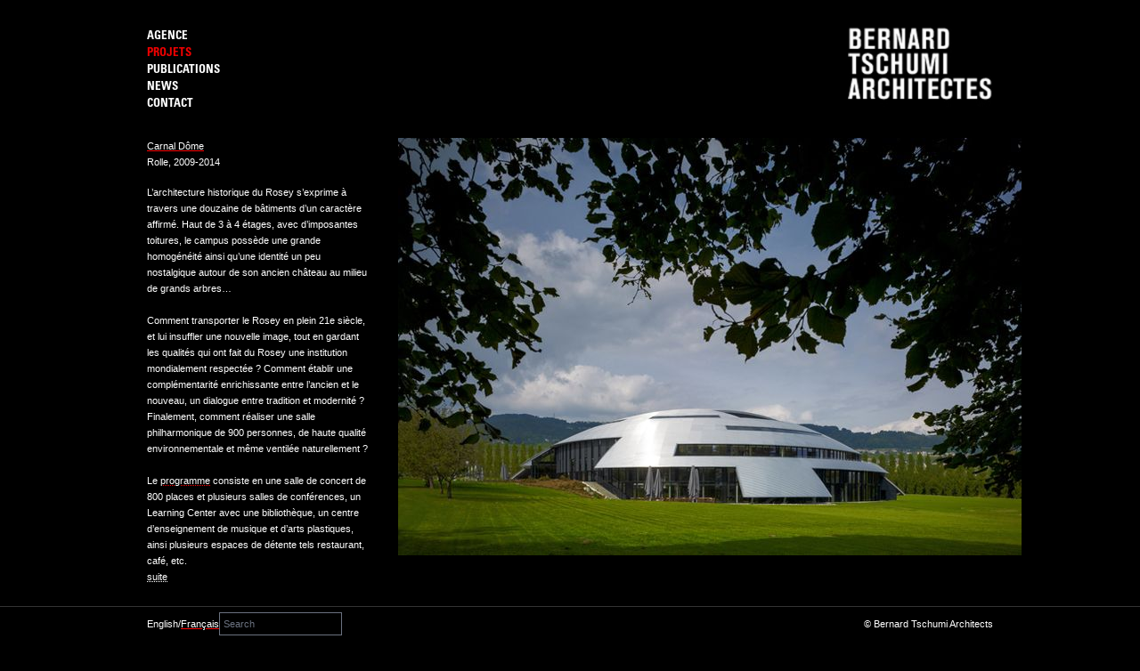

--- FILE ---
content_type: text/html;charset=utf-8
request_url: https://www.tschumi.com/fr/projects/64
body_size: 12398
content:
<!DOCTYPE html>
<html lang="fr">
<head><meta charset="utf-8">
<title>Carnal Dôme</title>
<meta name="viewport" content="width=device-width, initial-scale=1">
<meta name="apple-mobile-web-app-status-bar-style" content="black-translucent">
<link rel="icon" href="/favicon.ico" sizes="any">
<link rel="icon" type="image/svg+xml" href="/nuxt.svg">
<link rel="apple-touch-icon" href="/apple-touch-icon.png">
<link rel="icon" type="image/svg+xml" href="/favicon.png">
<meta property="og:title" content="Carnal Dôme">
<meta property="og:description" content="L’architecture historique du Rosey s’exprime à travers une douzaine de bâtiments d’un caractère affirmé. Haut de 3 à 4 étages, avec d’imposantes toitures, le campus possède une grande homogénéité ainsi qu’une identité un peu nostalgique autour de son ancien château au milieu de grands arbres…<br />
<br />
Comment transporter le Rosey en plein 21e siècle, et lui insuffler une nouvelle image, tout en gardant les qualités qui ont fait du Rosey une institution mondialement respectée ?  Comment établir une complémentarité enrichissante entre l’ancien et le nouveau, un dialogue entre tradition et modernité ? Finalement, comment réaliser une salle philharmonique de 900 personnes, de haute qualité environnementale et même ventilée naturellement ?<br />
<br />
Le programme consiste en une salle de concert de 800 places et plusieurs salles de conférences, un Learning Center avec une bibliothèque, un centre d’enseignement de musique et d’arts plastiques, ainsi plusieurs espaces de détente tels restaurant, café, etc.">
<meta property="og:image" content="https://www.tschumi.com/cms/assets/6dc90a99-ab3d-4a94-a60e-b8e3d657fb2f?width=700&fit=contain">
<meta name="twitter:card" content="summary_large_image">
<meta property="og:type" content="website">
<meta property="og:locale" content="fr-FR">
<meta name="description" content="L’architecture historique du Rosey s’exprime à travers une douzaine de bâtiments d’un caractère affirmé. Haut de 3 à 4 étages, avec d’imposantes toitures, le campus possède une grande homogénéité ainsi qu’une identité un peu nostalgique autour de son ancien château au milieu de grands arbres…<br />
<br />
Comment transporter le Rosey en plein 21e siècle, et lui insuffler une nouvelle image, tout en gardant les qualités qui ont fait du Rosey une institution mondialement respectée ?  Comment établir une complémentarité enrichissante entre l’ancien et le nouveau, un dialogue entre tradition et modernité ? Finalement, comment réaliser une salle philharmonique de 900 personnes, de haute qualité environnementale et même ventilée naturellement ?<br />
<br />
Le programme consiste en une salle de concert de 800 places et plusieurs salles de conférences, un Learning Center avec une bibliothèque, un centre d’enseignement de musique et d’arts plastiques, ainsi plusieurs espaces de détente tels restaurant, café, etc.">
<link rel="icon" type="image/svg+xml" href="/favicon.png"><link rel="modulepreload" as="script" crossorigin href="/_nuxt/entry.3938728e.js"><link rel="preload" as="style" href="/_nuxt/entry.833951be.css"><link rel="modulepreload" as="script" crossorigin href="/_nuxt/swiper-vue.927efa42.js"><link rel="preload" as="style" href="/_nuxt/swiper-vue.6830e701.css"><link rel="modulepreload" as="script" crossorigin href="/_nuxt/index.6312f6f0.js"><link rel="modulepreload" as="script" crossorigin href="/_nuxt/nuxt-link.84ffd57e.js"><link rel="modulepreload" as="script" crossorigin href="/_nuxt/layout.vue.c7726ea9.js"><link rel="modulepreload" as="script" crossorigin href="/_nuxt/index.vue.566d1cf6.js"><link rel="modulepreload" as="script" crossorigin href="/_nuxt/use-language-string.558d43bc.js"><link rel="modulepreload" as="script" crossorigin href="/_nuxt/use-switch-lang-path.f7fb0b91.js"><link rel="modulepreload" as="script" crossorigin href="/_nuxt/index.vue.ce175223.js"><link rel="modulepreload" as="script" crossorigin href="/_nuxt/useDirectusItems.9162ba40.js"><link rel="modulepreload" as="script" crossorigin href="/_nuxt/index.95e37f20.js"><link rel="modulepreload" as="script" crossorigin href="/_nuxt/slugify.73ac9047.js"><link rel="modulepreload" as="script" crossorigin href="/_nuxt/find-word.b9d3046b.js"><link rel="modulepreload" as="script" crossorigin href="/_nuxt/layout.995e9c71.js"><link rel="modulepreload" as="script" crossorigin href="/_nuxt/index.5ae3bbe5.js"><link rel="modulepreload" as="script" crossorigin href="/_nuxt/index.0eae92b9.js"><link rel="prefetch" as="script" crossorigin href="/_nuxt/index.87d57e4e.js"><link rel="prefetch" as="script" crossorigin href="/_nuxt/index.bae60372.js"><link rel="prefetch" as="script" crossorigin href="/_nuxt/index.vue.50903bb9.js"><link rel="prefetch" as="script" crossorigin href="/_nuxt/index.ee904cf9.js"><link rel="prefetch" as="script" crossorigin href="/_nuxt/find-name.f755e4d4.js"><link rel="prefetch" as="script" crossorigin href="/_nuxt/index.fda97b35.js"><link rel="prefetch" as="script" crossorigin href="/_nuxt/index.22fd041c.js"><link rel="prefetch" as="script" crossorigin href="/_nuxt/index.a0e7e1a3.js"><link rel="prefetch" as="script" crossorigin href="/_nuxt/index.5bdf135e.js"><link rel="prefetch" as="script" crossorigin href="/_nuxt/index.2d529590.js"><link rel="prefetch" as="script" crossorigin href="/_nuxt/index.33e2fb68.js"><link rel="prefetch" as="script" crossorigin href="/_nuxt/format-date.328202f0.js"><link rel="prefetch" as="script" crossorigin href="/_nuxt/index.a66dc3d5.js"><link rel="prefetch" as="script" crossorigin href="/_nuxt/index.00bb5a42.js"><link rel="prefetch" as="script" crossorigin href="/_nuxt/index.b7624f51.js"><link rel="prefetch" as="script" crossorigin href="/_nuxt/index.3af8356b.js"><link rel="prefetch" as="script" crossorigin href="/_nuxt/index.d2c458bc.js"><link rel="prefetch" as="script" crossorigin href="/_nuxt/index.7be0ebdc.js"><link rel="prefetch" as="script" crossorigin href="/_nuxt/index.df3eaa3e.js"><link rel="prefetch" as="script" crossorigin href="/_nuxt/index.vue.c2fa367c.js"><link rel="prefetch" as="script" crossorigin href="/_nuxt/index.vue.a6fe8b3f.js"><link rel="prefetch" as="script" crossorigin href="/_nuxt/index.vue.b66fad25.js"><link rel="prefetch" as="script" crossorigin href="/_nuxt/index.vue.aa787fcb.js"><link rel="prefetch" as="script" crossorigin href="/_nuxt/index.vue.37519e6d.js"><link rel="prefetch" as="script" crossorigin href="/_nuxt/index.vue.23c7bc93.js"><link rel="prefetch" as="script" crossorigin href="/_nuxt/index.vue.52a341d4.js"><link rel="prefetch" as="script" crossorigin href="/_nuxt/index.vue.bd37ed61.js"><link rel="prefetch" as="script" crossorigin href="/_nuxt/index.7d7ea82c.js"><link rel="prefetch" as="script" crossorigin href="/_nuxt/_plugin-vue_export-helper.c27b6911.js"><link rel="prefetch" as="script" crossorigin href="/_nuxt/index.6eb72436.js"><link rel="prefetch" as="script" crossorigin href="/_nuxt/error-component.94db039e.js"><link rel="stylesheet" href="/_nuxt/entry.833951be.css"><link rel="stylesheet" href="/_nuxt/swiper-vue.6830e701.css"></head>
<body ><div id="__nuxt"><!--[--><div class="nuxt-loading-indicator" style="position:fixed;top:0;right:0;left:0;pointer-events:none;width:auto;height:2px;opacity:0;background:#ff0000;background-size:Infinity% auto;transform:scaleX(0%);transform-origin:left;transition:transform 0.1s, height 0.4s, opacity 0.4s;z-index:999999;"></div><!--[--><div><header class="container min-h-full flex flex-col-reverse sm:flex-row justify-between my-6 sm:my-7.5"><ul class="uppercase block flex gap-4 sm:flex-col sm:gap-0"><!--[--><li><a href="/fr/office" class="font-univers font-bold hover:text-secondary transition">Agence</a></li><li><a href="/fr/projects" class="font-univers font-bold hover:text-secondary transition text-secondary">Projets</a></li><li><a href="/fr/publications" class="font-univers font-bold hover:text-secondary transition">Publications</a></li><li><a href="/fr/news" class="font-univers font-bold hover:text-secondary transition">News</a></li><li><a href="/fr/contact" class="font-univers font-bold hover:text-secondary transition">Contact</a></li><!--]--></ul><a href="/fr/" class=""><img class="aspect-26/15 h-14 sm:h-[90px] object-contain mb-4 sm:mb-0" src="https://www.tschumi.com/cms/assets/2ee82208-8cb2-47ed-9a5b-8e9ba424413c?width=400&amp;fit=contain&amp;quality=80" alt="logo-tschumi-architects"></a></header></div><!--[--><div class="container"><div class="flex flex-col md:flex-row gap-8 w-full mb-30"><div class="w-full lg:w-[250px]"><p class="underline underline-offset-4 decoration-primary hover:no-underline">Carnal Dôme</p><div class="mb-4"><span>Rolle, </span><span>2009</span><span>-</span><span>2014</span></div><div class="w-full object-contain overflow-hidden"><div class="descriptionProjectDetail">L’architecture historique du Rosey s’exprime à travers une douzaine de bâtiments d’un caractère affirmé. Haut de 3 à 4 étages, avec d’imposantes toitures, le campus possède une grande homogénéité ainsi qu’une identité un peu nostalgique autour de son ancien château au milieu de grands arbres…<br />
<br />
Comment transporter le Rosey en plein 21e siècle, et lui insuffler une nouvelle image, tout en gardant les qualités qui ont fait du Rosey une institution mondialement respectée ?  Comment établir une complémentarité enrichissante entre l’ancien et le nouveau, un dialogue entre tradition et modernité ? Finalement, comment réaliser une salle philharmonique de 900 personnes, de haute qualité environnementale et même ventilée naturellement ?<br />
<br />
Le <a href="/fr/projects/hyperword/Programme" class="!inline-block meta">programme</a> consiste en une salle de concert de 800 places et plusieurs salles de conférences, un Learning Center avec une bibliothèque, un centre d’enseignement de musique et d’arts plastiques, ainsi plusieurs espaces de détente tels restaurant, café, etc.</div><!----><!----><div class="cursor-pointer inline-block post-content-project" style="text-decoration-style:dotted;"><p>suite</p><!----></div><!----><div class="post-content-project mt-5"><span>Program: </span><!--[--><a href="/fr/projects/spectacles" class="inline-block">Spectacles, </a><a href="/fr/projects/education" class="inline-block">Education, </a><a href="/fr/projects/culture" class="inline-block">Culture </a><!--]--></div></div></div><div class="max-h-auto mx-auto w-full max-w-full md:max-w-lg lg:max-w-full lg:w-[calc(100%-250px)]"><div class="swiper group w-full relative z-0 overflow-hidden !lg:mx-8"><!--[--><!--]--><div class="swiper-wrapper"><!--[--><!--]--><!--[--><div class="swiper-slide w-full overflow-hidden object-cover"><!--[--><div class="relative aspect-4/3 flex items-center justify-center"><img class="w-auto h-full object-fill" src="https://www.tschumi.com/cms/assets/6dc90a99-ab3d-4a94-a60e-b8e3d657fb2f?width=700&amp;fit=contain" alt="photo of the office"></div><!--]--><!----></div><div class="swiper-slide w-full overflow-hidden object-cover"><!--[--><div class="relative aspect-4/3 flex items-center justify-center"><img class="w-auto h-full object-fill" src="https://www.tschumi.com/cms/assets/0ad27482-738d-4807-9cc9-7defd4096a88?width=700&amp;fit=contain" alt="photo of the office"></div><!--]--><!----></div><div class="swiper-slide w-full overflow-hidden object-cover"><!--[--><div class="relative aspect-4/3 flex items-center justify-center"><img class="w-auto h-full object-fill" src="https://www.tschumi.com/cms/assets/868611da-bcff-4c2c-b071-5ca036aeeb92?width=700&amp;fit=contain" alt="photo of the office"></div><!--]--><!----></div><div class="swiper-slide w-full overflow-hidden object-cover"><!--[--><div class="relative aspect-4/3 flex items-center justify-center"><img class="w-auto h-full object-fill" src="https://www.tschumi.com/cms/assets/6bfbd024-246e-43fd-a4e0-f82d6f73f300?width=700&amp;fit=contain" alt="photo of the office"></div><!--]--><!----></div><div class="swiper-slide w-full overflow-hidden object-cover"><!--[--><div class="relative aspect-4/3 flex items-center justify-center"><img class="w-auto h-full object-fill" src="https://www.tschumi.com/cms/assets/c3fa087b-332e-474d-8dcd-7aa5abfa49b5?width=700&amp;fit=contain" alt="photo of the office"></div><!--]--><!----></div><div class="swiper-slide w-full overflow-hidden object-cover"><!--[--><div class="relative aspect-4/3 flex items-center justify-center"><img class="w-auto h-full object-fill" src="https://www.tschumi.com/cms/assets/2833c1d8-d3e7-4a09-ae94-43abaaa443c5?width=700&amp;fit=contain" alt="photo of the office"></div><!--]--><!----></div><div class="swiper-slide w-full overflow-hidden object-cover"><!--[--><div class="relative aspect-4/3 flex items-center justify-center"><img class="w-auto h-full object-fill" src="https://www.tschumi.com/cms/assets/a5fc2317-6446-4160-973d-c61e01ac3975?width=700&amp;fit=contain" alt="photo of the office"></div><!--]--><!----></div><div class="swiper-slide w-full overflow-hidden object-cover"><!--[--><div class="relative aspect-4/3 flex items-center justify-center"><img class="w-auto h-full object-fill" src="https://www.tschumi.com/cms/assets/4ff865c6-d612-43d2-9e16-6bdc38a355fb?width=700&amp;fit=contain" alt="photo of the office"></div><!--]--><!----></div><div class="swiper-slide w-full overflow-hidden object-cover"><!--[--><div class="relative aspect-4/3 flex items-center justify-center"><img class="w-auto h-full object-fill" src="https://www.tschumi.com/cms/assets/4fad5710-1de8-407e-adb4-aaa25b346817?width=700&amp;fit=contain" alt="photo of the office"></div><!--]--><!----></div><div class="swiper-slide w-full overflow-hidden object-cover"><!--[--><div class="relative aspect-4/3 flex items-center justify-center"><img class="w-auto h-full object-fill" src="https://www.tschumi.com/cms/assets/65e68647-cb96-480a-a878-d6aec6d3e664?width=700&amp;fit=contain" alt="photo of the office"></div><!--]--><!----></div><div class="swiper-slide w-full overflow-hidden object-cover"><!--[--><div class="relative aspect-4/3 flex items-center justify-center"><img class="w-auto h-full object-fill" src="https://www.tschumi.com/cms/assets/216eff95-b804-4d83-a725-0a4ea27b466c?width=700&amp;fit=contain" alt="photo of the office"></div><!--]--><!----></div><!--]--><!--[--><!--]--></div><!----><!----><!----><!--[--><div class="invisible opacity-50 group-hover:visible group-hover:opacity-100 duration-100"><button class="transition absolute group-hover:flex z-10 top-0 bg-dark/40 hover:bg-dark/80 right-0 h-full flex flex-col justify-center items-center gap-4 px-3 cursor-pointer nextArrow"><div class="arrow-right"></div></button><button class="transition absolute group-hover:flex z-10 top-0 bg-dark/40 hover:bg-dark/80 left-0 h-full flex flex-col justify-center items-center gap-4 px-3 cursor-pointer prevArrow"><div class="arrow-left"></div></button></div><!----><!--]--></div></div></div></div><!--]--><div><footer class="fixed z-99 bottom-0 w-full border-t border-gray bg-dark"><div class="container flex items-center justify-between py-1.5 bg-dark"><div class="flex items-center gap-8 flex-1 h-full justify-between sm:justify-start"><div class="flex gap-1 items-center"><a href="/projects/64" class="router-link-active cursor-pointer">English</a><span>/</span><a href="/fr/projects/64" class="router-link-active cursor-pointer underline underline-offset-4 !decoration-primary">Français</a></div><form><input class="bg-transparent border px-1 py-1.5 text-white text-11px" type="text" value="" placeholder="Search"></form></div><p class="hidden sm:block">© Bernard Tschumi Architects</p></div></footer></div><!--]--><!--]--></div><script type="application/json" id="__NUXT_DATA__" data-ssr="true">[["Reactive",1],{"data":2,"state":387,"_errors":388,"serverRendered":8,"pinia":389},{"refreshData":3,"$60JNpGx9vL":35,"$VyqSLM2d8R":160,"$lRx5xdc5WU":381},{"language_default":4,"languages":5,"routes":15,"seo_advanced":21,"module_seo_settings":22,"module_seo_redirection":34,"isDev":13},"en-US",[6,10],{"code":4,"name":7,"default":8,"iso2":9},"English",true,"en",{"code":11,"name":12,"default":13,"iso2":14},"fr-FR","French",false,"fr",[16],{"name":17,"file":17,"path":18,"alias":19},"test","/test/:slug",[20],"/fr/test1/:slug",[],[23,31],{"key":24,"value":25},"general",{"options":26,"seo_collections":29,"seo_collections_settings":30,"setup":8},{"vi-VI":27},{"robots":28},"User-agent: Googlebot\nDisallow: /nogooglebot/\nUser-agent: *\nAllow: /\nSitemap: https://https://izion24.codihaus.io//sitemaps/sitemaps.xml",[],{},{"key":32,"value":33},"setup",1,[],[36,42,48,54,61,67,74,80,87,94,101,108,115,122,128,135,141,146,153],{"id":37,"translations":38},23,[39,41],{"hyperword":40,"ts_languages_code":4},"in between",{"hyperword":40,"ts_languages_code":11},{"id":43,"translations":44},22,[45,47],{"hyperword":46,"ts_languages_code":4},"Materialization",{"hyperword":46,"ts_languages_code":11},{"id":49,"translations":50},21,[51,53],{"hyperword":52,"ts_languages_code":4},"Constraint",{"hyperword":52,"ts_languages_code":11},{"id":55,"translations":56},20,[57,59],{"hyperword":58,"ts_languages_code":4},"generator",{"hyperword":60,"ts_languages_code":11},"generators",{"id":62,"translations":63},19,[64,66],{"hyperword":65,"ts_languages_code":4},"in-between",{"hyperword":65,"ts_languages_code":11},{"id":68,"translations":69},18,[70,72],{"hyperword":71,"ts_languages_code":4},"Program",{"hyperword":73,"ts_languages_code":11},"Programme",{"id":75,"translations":76},17,[77,79],{"hyperword":78,"ts_languages_code":4},"Concept",{"hyperword":78,"ts_languages_code":11},{"id":81,"translations":82},16,[83,85],{"hyperword":84,"ts_languages_code":4},"Vector",{"hyperword":86,"ts_languages_code":11},"Vecteur",{"id":88,"translations":89},15,[90,92],{"hyperword":91,"ts_languages_code":4},"Hyperprogram",{"hyperword":93,"ts_languages_code":11},"Hyperprogrammes",{"id":95,"translations":96},14,[97,99],{"hyperword":98,"ts_languages_code":4},"Concept-Form",{"hyperword":100,"ts_languages_code":11},"Forme-concept",{"id":102,"translations":103},13,[104,106],{"hyperword":105,"ts_languages_code":4},"Event",{"hyperword":107,"ts_languages_code":11},"événenement",{"id":109,"translations":110},12,[111,113],{"hyperword":112,"ts_languages_code":4},"Context",{"hyperword":114,"ts_languages_code":11},"Contexte",{"id":116,"translations":117},11,[118,120],{"hyperword":119,"ts_languages_code":4},"Singular Repetition",{"hyperword":121,"ts_languages_code":11},"Répétition singulière",{"id":123,"translations":124},10,[125,127],{"hyperword":126,"ts_languages_code":4},"Superimposition",{"hyperword":126,"ts_languages_code":11},{"id":129,"translations":130},9,[131,133],{"hyperword":132,"ts_languages_code":4},"Manifesto",{"hyperword":134,"ts_languages_code":11},"Manifestes",{"id":136,"translations":137},8,[138,140],{"hyperword":139,"ts_languages_code":4},"Topotype",{"hyperword":139,"ts_languages_code":11},{"id":142,"translations":143},7,[144,145],{"hyperword":91,"ts_languages_code":4},{"hyperword":93,"ts_languages_code":11},{"id":147,"translations":148},6,[149,151],{"hyperword":150,"ts_languages_code":4},"Old and New",{"hyperword":152,"ts_languages_code":11},"Ancien et nouveau",{"id":154,"translations":155},5,[156,158],{"hyperword":157,"ts_languages_code":4},"Envelope",{"hyperword":159,"ts_languages_code":11},"enveloppes",{"id":161,"status":162,"date_created":163,"date_updated":164,"homepage":13,"featured":8,"year":165,"year_completed":166,"user_created":167,"user_updated":168,"thumbnail":169,"status_project":170,"id_x":161,"map_city":171,"gallery":172,"category":206,"projects_related":238,"title":282,"ts_projects_id":161,"ts_languages_code":11,"description_short":283,"description_long":284,"credits":285,"location":286,"country":287,"listCategoryTitle":288,"listRelatedProjects":289,"itemNext":290},64,"published","2023-07-07T07:58:14.995Z","2023-07-07T07:58:33.996Z",2009,2014,null,"1fb12748-6553-431e-b8ab-87597fe883ea","216eff95-b804-4d83-a725-0a4ea27b466c","Built",4,[173,177,180,183,186,189,192,195,198,201,204],{"id":174,"ts_projects_id":161,"directus_files_id":175,"sort":176},5091,"6dc90a99-ab3d-4a94-a60e-b8e3d657fb2f",9999,{"id":178,"ts_projects_id":161,"directus_files_id":179,"sort":176},5092,"0ad27482-738d-4807-9cc9-7defd4096a88",{"id":181,"ts_projects_id":161,"directus_files_id":182,"sort":176},5093,"868611da-bcff-4c2c-b071-5ca036aeeb92",{"id":184,"ts_projects_id":161,"directus_files_id":185,"sort":176},5094,"6bfbd024-246e-43fd-a4e0-f82d6f73f300",{"id":187,"ts_projects_id":161,"directus_files_id":188,"sort":176},5095,"c3fa087b-332e-474d-8dcd-7aa5abfa49b5",{"id":190,"ts_projects_id":161,"directus_files_id":191,"sort":176},5096,"2833c1d8-d3e7-4a09-ae94-43abaaa443c5",{"id":193,"ts_projects_id":161,"directus_files_id":194,"sort":176},5097,"a5fc2317-6446-4160-973d-c61e01ac3975",{"id":196,"ts_projects_id":161,"directus_files_id":197,"sort":176},5098,"4ff865c6-d612-43d2-9e16-6bdc38a355fb",{"id":199,"ts_projects_id":161,"directus_files_id":200,"sort":176},5099,"4fad5710-1de8-407e-adb4-aaa25b346817",{"id":202,"ts_projects_id":161,"directus_files_id":203,"sort":176},5100,"65e68647-cb96-480a-a878-d6aec6d3e664",{"id":205,"ts_projects_id":161,"directus_files_id":169,"sort":176},5101,[207,217,227],{"ts_project_categories_id":208},{"translations":209},[210,213],{"id":211,"title":212,"ts_project_categories_id":142,"ts_languages_code":4},58,"Performance",{"id":214,"title":215,"ts_project_categories_id":142,"ts_languages_code":11,"slug":216},59,"Spectacles,","spectacles",{"ts_project_categories_id":218},{"translations":219},[220,223],{"id":221,"title":222,"ts_project_categories_id":33,"ts_languages_code":4},46,"Educational",{"id":224,"title":225,"ts_project_categories_id":33,"ts_languages_code":11,"slug":226},47,"Education,","education",{"ts_project_categories_id":228},{"translations":229},[230,234],{"id":231,"title":232,"ts_project_categories_id":233,"ts_languages_code":4},48,"Cultural",2,{"id":235,"title":236,"ts_project_categories_id":233,"ts_languages_code":11,"slug":237},49,"Culture","culture",[239],{"related_ts_projects_id":240},{"id":241,"status":162,"date_created":242,"date_updated":243,"homepage":13,"featured":13,"year":244,"year_completed":245,"user_created":167,"user_updated":246,"thumbnail":247,"status_project":170,"id_x":241,"map_city":142,"gallery":248,"category":258,"translations":262,"projects_related":278,"related_by_lang":281},36,"2023-07-07T07:58:07.424Z","2025-09-15T15:39:34.684Z",2006,2010,"d2f89a77-40f2-42d5-a569-d87c082d382c","bd009d22-09dd-4890-85fc-8f20c0158b10",[249,250,251,252,253,254,255,256,257],4795,4797,4796,4793,4794,4801,4798,4799,4800,[259,260,261],1413,1412,1411,[263,271],{"id":264,"title":265,"ts_projects_id":241,"ts_languages_code":4,"description_short":266,"description_long":267,"credits":268,"location":269,"country":270},1373,"Cultural Center","As a generator of cultural and artistic activity on the Garonne Heights, the Cultural Center in the Palmer City Park proposes a remarkable integration between performance and landscape. The project started with the unprecedented quality of the location for a major public facility, tucked inside a unique parcel of landscape and topography that defines la Garronne.  The facility is designed to accommodate 2,000 spectators and the largest of national and international tournaments.\u003Cbr />\r\n\u003Cbr />\r\nThe project’s challenge is to create an “extroverted” architecture that opens onto the park while both protecting and deferring to the natural quality of the site.  The project must simultaneously respect the landscaped park while bringing identity and visibility to Cenon’s cultural ambitions.   The pleated hulls of its three performance volumes are sheltered by an outer shell of perforated steel.  Their dimensions and geometries, designed for the greatest comfort of spectators and artists, settle into the topography of the park like a cluster of rocks on a gentle slope.","Superimposed on the three volumes, the avenues of circulation are identified by glass panels.  The glass galleries give a rhythm to the arrival of the public from the park in a processional sequence toward the “introverted” performance spaces. Within the interior, everything is arranged in response to the necessities of theater production, with an eye toward the highest levels of technical capability.\u003Cbr />\r\n\u003Cbr />\r\nThe set design elements are integrated into steel frames designed to correspond to the needs of live performance while echoing the vocabulary of the steel exterior.  At night, light glows from the interior galleries and the foyers across the park and the garden patios, which may be used for open-air performances. The ensemble proposes a poetic promenade between landscape and theater.","SCHEDULE\u003Cbr />\r\nCompetition 2006\u003Cbr />\r\nProjected completion 2010\u003Cbr />\r\nSIZE\u003Cbr />\r\n6,500 sq. meters\u003Cbr />\r\nBUDGET\u003Cbr />\r\n15.8 mil. €\u003Cbr />\r\nCLIENT\u003Cbr />\r\nTown of Cenon\u003Cbr />\r\nARCHITECT AND LEAD DESIGNER: Bernard Tschumi\u003Cbr />\r\nTEAM: Véronique Descharrières with Jean-Jacques Hubert, Vincent Prunier, Antoine Santiard, Alice Dufourmantelle, Loren Supp, Thad Nobuhara.","Bordeaux Cenon","France",{"id":272,"title":273,"ts_projects_id":241,"ts_languages_code":11,"description_short":274,"description_long":275,"credits":276,"location":277,"country":270},1374,"Pôle Culturel et de Spectacle du Parc Palmer","Le Grand Projet de Ville du Parc Palmer comme pôle d’attraction culturelle et artistique sur les Hauts de la Garonne, propose une rencontre remarquable entre le monde spécialisé du spectacle et le milieu naturel d’un site d’exception.\u003Cbr />\r\n\u003Cbr />\r\nLe point de départ de ce projet est la qualité inédite du site pour un équipement public : un écrin de paysage en balcon sur la Garonne pour accueillir plus de 2000 spectateurs et les plus grandes tournées nationales et internationales. Créer une salle entièrement ouverte sur un Parc magnifique et protégé tout en participant au rayonnement culturel et économique de Cenon, tel est l’enjeu de ce projet.","Les coques plissées des trois salles répondent idéalement à l’implantation dans un environnement végétal protégé. Elles sont tout simplement déposées sur le sol comme des rochers dans un parc. Liant les 3 volumes, la galerie de verre rythme l’arrivée du public depuis le bâtiment des dépendances vers l’obscurité et la concentration des salles.\u003Cbr />\r\nL’ensemble propose une promenade poétique entre paysage et spectacles.\u003Cbr />\r\n\u003Cbr />\r\nLes volumes sont entièrement revêtus d’une coque plissée en acier légèrement patinée et ajourée par endroits. Leurs dimensions et géométries, dessinées pour\u003Cbr />\r\nle plus grand confort des spectateurs et des artistes, s’imposent au cœur du Parc.\u003Cbr />\r\n\u003Cbr />\r\nÀ l’intérieur des salles, tout est prévu pour répondre aux exigences des producteurs et leur apporter une grande fiabilité technique.\u003Cbr />\r\nLes structures scénographiques sont intégrées aux charpentes d’acier prévues pour correspondre aux besoins du spectacle. La nuit, la lumière jaillie de l’intérieur des galeries et des foyers vers le parc et vers les patios de verdure qui peuvent être utilisés pour des performances de plein air.","CALENDRIER\u003Cbr />\r\nConcours, 2006\u003Cbr />\r\nLivraison, 2010\u003Cbr />\r\nSUPERFICIE\u003Cbr />\r\n6 500 m²\u003Cbr />\r\nCOÛT\u003Cbr />\r\n15,8 M €\u003Cbr />\r\nMAÎTRE D’OUVRAGE\u003Cbr />\r\nVille de Cenon\u003Cbr />\r\nARCHITECTE: Bernard Tschumi\u003Cbr />\r\nEQUIPE: Véronique Descharrières avec Jean-Jacques Hubert, Vincent Prunier, Antoine Santiard, Alice Dufourmantelle, Loren Supp, Thad Nobuhara.","Cenon",[279,280],576,577,{"id":272,"title":273,"ts_projects_id":241,"ts_languages_code":11,"description_short":274,"description_long":275,"credits":276,"location":277,"country":270},"Carnal Dôme","L’architecture historique du Rosey s’exprime à travers une douzaine de bâtiments d’un caractère affirmé. Haut de 3 à 4 étages, avec d’imposantes toitures, le campus possède une grande homogénéité ainsi qu’une identité un peu nostalgique autour de son ancien château au milieu de grands arbres…\u003Cbr />\r\n\u003Cbr />\r\nComment transporter le Rosey en plein 21e siècle, et lui insuffler une nouvelle image, tout en gardant les qualités qui ont fait du Rosey une institution mondialement respectée ?  Comment établir une complémentarité enrichissante entre l’ancien et le nouveau, un dialogue entre tradition et modernité ? Finalement, comment réaliser une salle philharmonique de 900 personnes, de haute qualité environnementale et même ventilée naturellement ?\u003Cbr />\r\n\u003Cbr />\r\nLe programme consiste en une salle de concert de 800 places et plusieurs salles de conférences, un Learning Center avec une bibliothèque, un centre d’enseignement de musique et d’arts plastiques, ainsi plusieurs espaces de détente tels restaurant, café, etc.","Imaginez un dôme assez plat dont l’enveloppe de métal émergeant du paysage brille au soleil ou dans la nuit. Le dôme est le dénominateur commun de toutes les parties diverses du programme. Un lieu privilégié de rencontre et d’interaction, il est localisé de manière à être le point d’orgue de la place en trapèze formée par les bâtiments existants. \u003Cbr />\r\n\u003Cbr />\r\nVu des airs (Le Rosey et Rolle sont visibles des avions de ligne qui survolent le lac Léman), le dôme attire le regard, alors que depuis le sol, il s’insère dans la topographie due paysage.  En plan, sa forme peut rappeler celle d’une rose ou rosace (le Rosey).  Du sol, la vêture métallique du dôme marie nature et modernité, en complémentarité avec l’architecture du campus existant. \u003Cbr />\r\n\u003Cbr />\r\nLe concept du Carnal Dôme peut s’énoncer ainsi : Une salle philharmonique rectangulaire (« shoebox ») en bois, au milieu de salles de répétition et d’un programme varié, le tout sous un dôme en acier poli. La qualité acoustique de la salle est de classe mondiale, atteinte grâce à l’usage du bois recyclé OSB. La ventilation est entièrement naturelle, ce qui est exceptionnel pour une salle de 900 places. ","CALENDRIER\u003Cbr />\r\nConcours 2009\u003Cbr />\r\nLivraison  2014\u003Cbr />\r\nSUPERFICIE\u003Cbr />\r\n8750 m2\u003Cbr />\r\nCOÛT\u003Cbr />\r\n50,000 CHF\u003Cbr />\r\nMAÎTRE D’OUVRAGE\u003Cbr />\r\nInstitut Le Rosey\u003Cbr />\r\nPHOTOGRAPHIE\u003Cbr />\r\nIwan Baan et Christian Richters\u003Cbr />\r\nEQUIPE\u003Cbr />\r\nArchitecte : Bernard Tschumi   Avec : Kate Scott, Joel Rutten, Christopher Lee, Jocelyn Froimovich, Bart-Jan Polman, Jerome Haferd, Paul-Arthur Heller, Clinton Peterson, Emmanuel Desmazières, Nianlai Zhong, Olga Jitariouk, Colin Spoelman, Kim Starr, Grégoire Giot, Dustin Brugmann, Taylor Burgess, Sheena Garcia, Sung Yu, Pierre-Yves Kuhn, Alison McIlvride, Jessica Myers\u003Cbr />\r\nArchitectes associés : Fehlmann Architectes","Rolle","Suisse",[213,223,234],[239],{"id":291,"status":162,"date_created":292,"date_updated":293,"homepage":13,"featured":13,"year":294,"year_completed":166,"user_created":167,"user_updated":168,"thumbnail":295,"status_project":170,"id_x":291,"map_city":88,"gallery":296,"category":314,"projects_related":334,"title":375,"ts_projects_id":291,"ts_languages_code":11,"description_short":376,"description_long":377,"credits":378,"location":379,"country":380},65,"2023-07-07T07:58:15.260Z","2023-07-07T07:58:34.047Z",2005,"a692356e-1b0c-4056-8f4d-9244c68c3d08",[297,300,303,306,309,312],{"id":298,"ts_projects_id":291,"directus_files_id":299,"sort":176},5102,"1939c512-1ac9-4ef1-9075-4771b4d39c40",{"id":301,"ts_projects_id":291,"directus_files_id":302,"sort":176},5103,"0a2021d8-580b-46d4-85f2-495fe36e0a2b",{"id":304,"ts_projects_id":291,"directus_files_id":305,"sort":176},5104,"07e6edee-f585-4c4e-96e9-7f78c4b9fe77",{"id":307,"ts_projects_id":291,"directus_files_id":308,"sort":176},5105,"8f7dab3d-863f-4784-9669-b20fe569433a",{"id":310,"ts_projects_id":291,"directus_files_id":311,"sort":176},5106,"efe481d3-5fab-43dc-a46d-d6648cfb136b",{"id":313,"ts_projects_id":291,"directus_files_id":295,"sort":176},5107,[315,325],{"ts_project_categories_id":316},{"translations":317},[318,322],{"id":319,"title":320,"ts_project_categories_id":321,"ts_languages_code":4},50,"Public Buildings",3,{"id":323,"title":324,"ts_project_categories_id":321,"ts_languages_code":11},51,"Bâtiments publics",{"ts_project_categories_id":326},{"translations":327},[328,331],{"id":329,"title":330,"ts_project_categories_id":154,"ts_languages_code":4},54,"Master Plan",{"id":332,"title":333,"ts_project_categories_id":154,"ts_languages_code":11},55,"Urbanisme",[335],{"related_ts_projects_id":336},{"id":147,"status":162,"date_created":337,"date_updated":338,"homepage":13,"featured":8,"year":339,"year_completed":340,"user_created":167,"user_updated":246,"thumbnail":341,"status_project":170,"id_x":147,"map_city":33,"gallery":342,"category":354,"translations":356,"projects_related":372},"2023-07-07T07:57:59.471Z","2023-08-12T18:47:56.241Z",2004,2007,"42f304bc-b97a-4d84-8ee1-13e1eb229d21",[343,344,345,346,347,348,349,350,351,352,353],4524,4519,4522,4523,4521,4520,4526,4527,4528,4529,4525,[355],1329,[357,365],{"id":358,"title":359,"ts_projects_id":147,"ts_languages_code":4,"description_short":360,"description_long":361,"credits":362,"location":363,"country":364},1313,"BLUE Residential Tower","This residential mid-rise in New York's Lower East Side presented a major design challenge: how to create an original architectural statement while simultaneously responding to the constraints of the New York City zoning code and to the developer's commercial requirements? BLUE did not start with a theory or a formal gesture, but took the character of the site as its source, parlaying intricate zoning into angulated form, and form into a pixelated envelope that both projects an architectural statement and blends into the sky, simultaneously respecting and embracing the dynamism of the neighborhood.","The building's base occupies a lot zoned for residential use and cantilevers over an existing building designated for commercial use. The slightly angled walls facing the street and rear yard artfully negotiate the varying setback rules, crossing the line between the commercial and residential zoning districts. The sloped top of the building integrates the zoning district's two sky exposure plane requirements. The cantilever over the commercial space on the southern portion of the building is also angled from base to top, thus enlarging the size of the units located on the upper floors, which have stunning views of Lower Manhattan from river to river. This strategy also maximizes the amount of allowable residential square footage.  The pixelated facades reflect both the internal arrangement of spaces and the multi-faceted character of the neighborhood below.\u003Cbr />\r\n\u003Cbr />\r\nThe building consists of 32 residences ranging from one- and two-bedroom units near the base to full-floor units with large terraces higher up, crowned by a duplex penthouse. The sloped window wall is a feature of many units. All units have full-height windows in the living and dining rooms.  The apartments are outfitted with sustainable materials, including bamboo floors and wall panels, palm flooring, and river-pebble bathroom tiles. BLUE also recycles unused space on top of a neighboring commercial structure as an urban garden that provides communal space for residents and guests and broad views of the Williamsburg Bridge.","SCHEDULE\u003Cbr />\r\nCommission 2004\u003Cbr />\r\nCompletion 2007\u003Cbr />\r\nSIZE\u003Cbr />\r\n50,000 sq. feet residential gross, 32 units\u003Cbr />\r\n3,000 sq. feet new commercial gross on 1st floor\u003Cbr />\r\n7,000 sq. feet new commercial gross on 3rd floor over existing buildings\u003Cbr />\r\nBUDGET\u003Cbr />\r\n$17,000,000 \u003Cbr />\r\nCLIENT\u003Cbr />\r\nAngelo Cosentini and John Carson\u003Cbr />\r\nOn the Level Enterprises, Inc.\u003Cbr />\r\nPHOTOGRAPHY\u003Cbr />\r\nPeter Mauss/Esto\u003Cbr />\r\nTEAM\u003Cbr />\r\nLead Designer: Bernard Tschumi. Key Personnel:  Kim Starr, William Feuerman, Adam Dayem, Dominic Leong, Alan Kusov, Casey Crawmer, Shai Gross, Adam Marcus, Amy Yang, Adrien Durrmeyer. \u003Cbr />\r\nAssociate Architects: SLCE: Saky Yakas, Carlos Palacios, Jerry Vanek ","New York","United States",{"id":366,"title":367,"ts_projects_id":147,"ts_languages_code":11,"description_short":368,"description_long":369,"credits":370,"location":363,"country":371},1314,"Tour de Logements BLUE","La forme simple et élancée de cette tour masque la complexité de la réglementation urbaine de cette zone. La base de la tour repose sur une parcelle définie pour de l'habitation alors que sa partie sud est en porte à faux sur une parcelle déjà construite et accueillant des commerces. Aucun poteau d’un bâtiment d’habitation ne pouvant s’appuyer sur une parcelle “zonée” commerciale, le porte-à -faux permet de maximiser le nombre de mètres carrés d’habitation en construisant au dessus de la parcelle commerciale.\u003Cbr />\r\nL’angulation des façades correspond aux règles de prospect. La partie supérieure de la tour, en pente, répond également aux règles d’urbanisme. ","La partie en porte à faux au sud bénéficie également d’une façade en pente, permettant d’augmenter la surface des appartements les plus luxueux situés dans les étages supérieurs et bénéficiant d’une superbe vue sur Lower Manhattan de part et d’autre de l’île.\u003Cbr />\r\n\u003Cbr />\r\nLa tour comprend 32 appartements allant du 2 pièces au loft (installé sur tout un étage et s’ouvrant sur de larges terrasses). Un penthouse en duplex est installé sur les deux derniers niveaux. Tous les appartements ont des baies allant du sol au plafond dans le salon et la salle à manger. Les habitants de la tour entrent par une cour calme les isolant de l’environnement bruyant du quartier.","CALENDRIER\u003Cbr />\r\nCommande, 2004\u003Cbr />\r\nLivraison, 2007\u003Cbr />\r\nSUPERFICIE\u003Cbr />\r\n4 700 m2, 32 appartements\u003Cbr />\r\n280 m2 d’espace commercial au RDC\u003Cbr />\r\n650 m2 d’espace commercial au R+2 et au-dessus du bâtiment existant\u003Cbr />\r\nCOÛT :\u003Cbr />\r\n18 M $\u003Cbr />\r\nMAÎTRE D’OUVRAGE\u003Cbr />\r\nOn the Level Enterprises\u003Cbr />\r\nPHOTOGRAPHIE\u003Cbr />\r\nPeter Mauss/Esto\u003Cbr />\r\nEQUIPE\u003Cbr />\r\nArchitecte : Bernard Tschumi  Avec : Kim Starr, William Feuerman, Adam Dayem, Dominic Leong, Alan Kusov, Casey Crawmer, Shai Gross, Adam Marcus, Amy Yang, Adrien Durrmeyer.  \u003Cbr />\r\nArchitectes associés : SLCE (Saky Yakas, Carlos Palacios, Jerry Vanek).","États-Unis",[373,374],534,535,"Nieuwe Haagse Passage","Après plus de cinq ans de gestation, notre projet pour un passage couvert et un hôtel à La Haye a évolué avec les contraintes économiques du promoteur. Comme le site est devenu de plus en plus réduit et le programme moins ambitieux, l'impératif architectural est également devenu plus spécifique : créer un nouveau passage couvert en milieu urbain, relié aux autres passages historiques de La Haye. Nous avons voulu aborder le projet comme un bâtiment qui n’aurait pas pu être conçu pour un autre lieu.","L'utilisation de la céramique à dominante bleue est un clin d'œil à l'histoire néerlandaise, rappelant la mosaïque de Delft qui était omniprésente dans l’architecture du 17e et du 18e siècle aux Pays-Bas. Notre stratégie se l’approprie de manière contemporaine et fait référence à l'importance de La Haye comme une ville de renommée internationale, ambassadrice de la culture néerlandaise. ","CALENDRIER\u003Cbr />\r\nCommande, 2005\u003Cbr />\r\nLivraison prévue pour 2014\u003Cbr />\r\nSUPERFICIE\u003Cbr />\r\n16,500 m2\u003Cbr />\r\nCOÛT\u003Cbr />\r\nN/A\u003Cbr />\r\nMAITRE D’OUVRAGE\u003Cbr />\r\nSpuimarkt Beheer B.V. represented by Multi Vastgoed B.V.\u003Cbr />\r\nPHOTOGRAPHIE\u003Cbr />\r\nChristian Richters\u003Cbr />\r\nEQUIPE\u003Cbr />\r\nArchitecte:  Bernard Tschumi.  Avec: Joel Rutten, Christopher Lee, Dominic Leong, Athanasios Manis, Paul-Arthur Heller, Colin Spoelman, Paula Tomisaki, Mathieu Crabouillet, Angie Co, John Eastridge, Alan Kusov, Nefeli Chatzimina.  \u003Cbr />\r\nArchitectes d’exécution : B+M Den Haag bv","La Haye","Pays-Bas",{"show_team_timeline":13,"translations":382},[383,385],{"logo":384,"ts_languages_code":4},"761c5b6f-4388-4cc4-b740-fad758373ac2",{"logo":386,"ts_languages_code":11},"2ee82208-8cb2-47ed-9a5b-8e9ba424413c",{},{"refreshData":167,"$60JNpGx9vL":167,"$VyqSLM2d8R":167,"$lRx5xdc5WU":167},{"languages":390},{"languages":391,"enLink":394,"frLink":396},["Ref",392],["Reactive",393],[],["Ref",395],"/projects/64",["Ref",397],"/fr/projects/64"]</script><script>window.__NUXT__={};window.__NUXT__.config={public:{directus:{url:"https://www.tschumi.com/cms",autoFetch:true,fetchUserParams:"",token:"",devtools:false,cookieNameToken:"directus_token",cookieNameRefreshToken:"directus_refresh_token"}},app:{baseURL:"/",buildAssetsDir:"/_nuxt/",cdnURL:""}}</script><script type="module" src="/_nuxt/entry.3938728e.js" crossorigin></script><script defer src="https://static.cloudflareinsights.com/beacon.min.js/vcd15cbe7772f49c399c6a5babf22c1241717689176015" integrity="sha512-ZpsOmlRQV6y907TI0dKBHq9Md29nnaEIPlkf84rnaERnq6zvWvPUqr2ft8M1aS28oN72PdrCzSjY4U6VaAw1EQ==" data-cf-beacon='{"version":"2024.11.0","token":"da953810144d481d88b10bc4d93eaa05","r":1,"server_timing":{"name":{"cfCacheStatus":true,"cfEdge":true,"cfExtPri":true,"cfL4":true,"cfOrigin":true,"cfSpeedBrain":true},"location_startswith":null}}' crossorigin="anonymous"></script>
</body>
</html>

--- FILE ---
content_type: text/css; charset=utf-8
request_url: https://www.tschumi.com/_nuxt/entry.833951be.css
body_size: 4933
content:
[multiple],[type=date],[type=datetime-local],[type=email],[type=month],[type=number],[type=password],[type=search],[type=tel],[type=text],[type=time],[type=url],[type=week],select,textarea{-webkit-appearance:none;-moz-appearance:none;appearance:none;background-color:#fff;border-color:#6b7280;border-radius:0;border-width:1px;font-size:1rem;line-height:1.5rem;padding:.5rem .75rem}[multiple]:focus,[type=date]:focus,[type=datetime-local]:focus,[type=email]:focus,[type=month]:focus,[type=number]:focus,[type=password]:focus,[type=search]:focus,[type=tel]:focus,[type=text]:focus,[type=time]:focus,[type=url]:focus,[type=week]:focus,select:focus,textarea:focus{--tw-ring-inset:var(--tw-empty, );--tw-ring-offset-width:0px;--tw-ring-offset-color:#fff;--tw-ring-color:#2563eb;--tw-ring-offset-shadow:var(--tw-ring-inset) 0 0 0 var(--tw-ring-offset-width) var(--tw-ring-offset-color);--tw-ring-shadow:var(--tw-ring-inset) 0 0 0 calc(1px + var(--tw-ring-offset-width)) var(--tw-ring-color);border-color:#2563eb;box-shadow:var(--tw-ring-offset-shadow),var(--tw-ring-shadow),var(--tw-shadow,0 0 #0000)}[type=checkbox],[type=radio]{-webkit-appearance:none;-moz-appearance:none;appearance:none;background-color:#fff;background-origin:border-box;border-color:#6b7280;border-width:1px;color:#2563eb;display:inline-block;flex-shrink:0;height:1rem;padding:0;-webkit-print-color-adjust:exact;print-color-adjust:exact;-webkit-user-select:none;-moz-user-select:none;user-select:none;vertical-align:middle;width:1rem}[type=checkbox]:focus,[type=radio]:focus{--tw-ring-inset:var(--tw-empty, );--tw-ring-offset-width:2px;--tw-ring-offset-color:#fff;--tw-ring-color:#2563eb;--tw-ring-offset-shadow:var(--tw-ring-inset) 0 0 0 var(--tw-ring-offset-width) var(--tw-ring-offset-color);--tw-ring-shadow:var(--tw-ring-inset) 0 0 0 calc(2px + var(--tw-ring-offset-width)) var(--tw-ring-color);border-color:#6b7280;box-shadow:var(--tw-ring-offset-shadow),var(--tw-ring-shadow),var(--tw-shadow,0 0 #0000)}[type=checkbox]:checked,[type=radio]:checked{background-position:50%;background-repeat:no-repeat;background-size:100% 100%}[type=checkbox]:checked,[type=checkbox]:checked:focus,[type=checkbox]:checked:hover,[type=radio]:checked,[type=radio]:checked:focus,[type=radio]:checked:hover{background-color:currentColor;border-color:transparent}[type=checkbox]:indeterminate:focus,[type=checkbox]:indeterminate:hover{background-color:currentColor;border-color:transparent}*,:after,:before{border:0 solid;box-sizing:border-box}*{--tw-ring-inset:var(--tw-empty, );--tw-ring-offset-width:0px;--tw-ring-offset-color:#fff;--tw-ring-color:rgba(59,130,246,.5);--tw-ring-offset-shadow:0 0 #0000;--tw-ring-shadow:0 0 #0000;--tw-shadow:0 0 #0000}:root{-moz-tab-size:4;-o-tab-size:4;tab-size:4}:-moz-focusring{outline:1px dotted ButtonText}:-moz-ui-invalid{box-shadow:none}::moz-focus-inner{border-style:none;padding:0}::-webkit-inner-spin-button,::-webkit-outer-spin-button{height:auto}::-webkit-search-decoration{-webkit-appearance:none}::-webkit-file-upload-button{-webkit-appearance:button;font:inherit}::-webkit-datetime-edit-fields-wrapper{padding:0}::-webkit-date-and-time-value{min-height:1.5em}[type=search]{-webkit-appearance:textfield;outline-offset:-2px}[multiple]{background-image:none;background-position:0 0;background-repeat:unset;background-size:initial;padding-right:.75rem;-webkit-print-color-adjust:unset;print-color-adjust:unset}[type=checkbox]{border-radius:0}[type=radio]{border-radius:100%}[type=checkbox]:checked{background-image:url("data:image/svg+xml;charset=utf-8,%3Csvg xmlns='http://www.w3.org/2000/svg' fill='%23fff' viewBox='0 0 16 16'%3E%3Cpath d='M12.207 4.793a1 1 0 0 1 0 1.414l-5 5a1 1 0 0 1-1.414 0l-2-2a1 1 0 0 1 1.414-1.414L6.5 9.086l4.293-4.293a1 1 0 0 1 1.414 0z'/%3E%3C/svg%3E")}[type=radio]:checked{background-image:url("data:image/svg+xml;charset=utf-8,%3Csvg xmlns='http://www.w3.org/2000/svg' fill='%23fff' viewBox='0 0 16 16'%3E%3Ccircle cx='8' cy='8' r='3'/%3E%3C/svg%3E")}[type=checkbox]:indeterminate{background-color:currentColor;background-image:url("data:image/svg+xml;charset=utf-8,%3Csvg xmlns='http://www.w3.org/2000/svg' fill='none' viewBox='0 0 16 16'%3E%3Cpath stroke='%23fff' stroke-linecap='round' stroke-linejoin='round' stroke-width='2' d='M4 8h8'/%3E%3C/svg%3E");background-position:50%;background-repeat:no-repeat;background-size:100% 100%;border-color:transparent}[type=file]{background:unset;border-color:inherit;border-radius:0;border-width:0;font-size:unset;line-height:inherit;padding:0}[type=file]:focus{outline:1px solid ButtonText;outline:1px auto -webkit-focus-ring-color}abbr[title]{-webkit-text-decoration:underline dotted;text-decoration:underline dotted}a{color:inherit;text-decoration:inherit}body{font-family:inherit;line-height:inherit;margin:0}html{-webkit-text-size-adjust:100%;font-family:ui-sans-serif,system-ui,-apple-system,BlinkMacSystemFont,Segoe UI,Roboto,Helvetica Neue,Arial,Noto Sans,sans-serif,Apple Color Emoji,Segoe UI Emoji,Segoe UI Symbol,Noto Color Emoji;line-height:1.5}input::-moz-placeholder,textarea::-moz-placeholder{color:#6b7280;opacity:1}input::placeholder,textarea::placeholder{color:#6b7280;opacity:1}object{display:block;vertical-align:middle}select{background-image:url("data:image/svg+xml;charset=utf-8,%3Csvg xmlns='http://www.w3.org/2000/svg' fill='none' viewBox='0 0 20 20'%3E%3Cpath stroke='%236b7280' stroke-linecap='round' stroke-linejoin='round' stroke-width='1.5' d='m6 8 4 4 4-4'/%3E%3C/svg%3E");background-position:right .5rem center;background-repeat:no-repeat;background-size:1.5em 1.5em;padding-right:2.5rem;-webkit-print-color-adjust:exact;print-color-adjust:exact}.container{margin-left:auto;margin-right:auto;padding-left:.9375rem;padding-right:.9375rem;width:100%}@media (min-width:640px){.container{max-width:640px}}@media (min-width:768px){.container{max-width:768px}}@media (min-width:980px){.container{max-width:980px}}.space-y-1\.5>:not([hidden])~:not([hidden]){--tw-space-y-reverse:0;margin-bottom:calc(.375rem*var(--tw-space-y-reverse));margin-top:calc(.375rem*(1 - var(--tw-space-y-reverse)))}.space-y-4>:not([hidden])~:not([hidden]){--tw-space-y-reverse:0;margin-bottom:calc(1rem*var(--tw-space-y-reverse));margin-top:calc(1rem*(1 - var(--tw-space-y-reverse)))}.bg-dark{--tw-bg-opacity:1;background-color:rgba(0,0,0,var(--tw-bg-opacity))}.bg-transparent{background-color:transparent}.bg-red-600{--tw-bg-opacity:1;background-color:rgba(220,38,38,var(--tw-bg-opacity))}.hover\:bg-\[\#222\]:hover{--tw-bg-opacity:1;background-color:rgba(34,34,34,var(--tw-bg-opacity))}.bg-gray{--tw-bg-opacity:1;background-color:rgba(51,51,51,var(--tw-bg-opacity))}.hover\:bg-primary:hover{--tw-bg-opacity:1;background-color:rgba(255,0,0,var(--tw-bg-opacity))}.bg-dark\/40{--tw-bg-opacity:.4}.bg-dark\/40,.hover\:bg-dark\/80:hover{background-color:rgba(0,0,0,var(--tw-bg-opacity))}.hover\:bg-dark\/80:hover{--tw-bg-opacity:.8}.border-gray{--tw-border-opacity:1;border-color:rgba(51,51,51,var(--tw-border-opacity))}.border-white{--tw-border-opacity:1;border-color:rgba(255,255,255,var(--tw-border-opacity))}.border-dark{--tw-border-opacity:1;border-color:rgba(0,0,0,var(--tw-border-opacity))}.border{border-width:1px}.border-4{border-width:4px}.border-t{border-top-width:1px}.cursor-pointer{cursor:pointer}.cursor-text{cursor:text}.block{display:block}.inline-block{display:inline-block}.\!inline-block{display:inline-block!important}.inline{display:inline}.flex,.group:hover .group-hover\:flex{display:flex}.grid{display:grid}.hidden{display:none}.flex-col{flex-direction:column}.flex-col-reverse{flex-direction:column-reverse}.flex-wrap{flex-wrap:wrap}.items-start{align-items:flex-start}.items-center{align-items:center}.justify-center{justify-content:center}.justify-between{justify-content:space-between}.flex-1{flex:1 1 0%}.font-bold{font-weight:700}.h-full{height:100%}.h-14{height:3.5rem}.h-2{height:.5rem}.text-2xl{font-size:1.5rem;line-height:2rem}.text-11px{font-size:11px;line-height:1}.text-\[12px\]{font-size:12px;line-height:1}.text-\[70px\]{font-size:70px;line-height:1}.text-14px{font-size:14px;line-height:1}.leading-\[18px\]{line-height:18px}.my-6{margin-bottom:1.5rem;margin-top:1.5rem}.mx-5{margin-left:1.25rem;margin-right:1.25rem}.mx-auto{margin-left:auto;margin-right:auto}.my-8{margin-bottom:2rem;margin-top:2rem}.my-7{margin-bottom:1.75rem;margin-top:1.75rem}.mb-4{margin-bottom:1rem}.mb-30{margin-bottom:7.5rem}.mt-2{margin-top:.5rem}.mb-8{margin-bottom:2rem}.mb-10{margin-bottom:2.5rem}.mb-20{margin-bottom:5rem}.mb-5{margin-bottom:1.25rem}.mt-4{margin-top:1rem}.mt-8{margin-top:2rem}.mb-50{margin-bottom:12.5rem}.mt-10{margin-top:2.5rem}.mr-4{margin-right:1rem}.ml-4{margin-left:1rem}.mb-7{margin-bottom:1.75rem}.mt-7{margin-top:1.75rem}.mt-3{margin-top:.75rem}.ml-\[-4px\]{margin-left:-4px}.mt-6{margin-top:1.5rem}.mt-5{margin-top:1.25rem}.max-h-screen{max-height:100vh}.max-h-\[645px\]{max-height:645px}.max-w-sm{max-width:24rem}.max-w-full{max-width:100%}.min-h-full{min-height:100%}.min-h-screen{min-height:100vh}.min-h-100{min-height:25rem}.object-contain{-o-object-fit:contain;object-fit:contain}.object-cover{-o-object-fit:cover;object-fit:cover}.object-fill{-o-object-fit:fill;object-fit:fill}.opacity-50{opacity:.5}.group:hover .group-hover\:opacity-100{opacity:1}.overflow-auto{overflow:auto}.overflow-hidden{overflow:hidden}.p-3{padding:.75rem}.p-4{padding:1rem}.p-5{padding:1.25rem}.py-1\.5{padding-bottom:.375rem;padding-top:.375rem}.px-1{padding-left:.25rem;padding-right:.25rem}.py-3{padding-bottom:.75rem;padding-top:.75rem}.px-\[6px\]{padding-left:6px;padding-right:6px}.py-1{padding-bottom:.25rem;padding-top:.25rem}.px-3{padding-left:.75rem;padding-right:.75rem}.px-5{padding-left:1.25rem;padding-right:1.25rem}.py-5{padding-bottom:1.25rem;padding-top:1.25rem}.static{position:static}.fixed{position:fixed}.absolute{position:absolute}.relative{position:relative}.bottom-0{bottom:0}.top-0{top:0}.right-0{right:0}.left-0{left:0}.text-left{text-align:left}.text-center{text-align:center}.text-white{--tw-text-opacity:1;color:rgba(255,255,255,var(--tw-text-opacity))}.hover\:text-secondary:hover,.text-secondary{--tw-text-opacity:1;color:rgba(239,0,0,var(--tw-text-opacity))}.hover\:text-dark:hover{--tw-text-opacity:1;color:rgba(0,0,0,var(--tw-text-opacity))}.hover\:text-primary:hover{--tw-text-opacity:1;color:rgba(255,0,0,var(--tw-text-opacity))}.italic{font-style:italic}.uppercase{text-transform:uppercase}.capitalize{text-transform:capitalize}.decoration-dotted{text-decoration-style:dotted}.\!decoration-primary{--tw-text-decoration-opacity:1!important;text-decoration-color:rgba(255,0,0,var(--tw-text-decoration-opacity))!important}.decoration-white{--tw-text-decoration-opacity:1;text-decoration-color:rgba(255,255,255,var(--tw-text-decoration-opacity))}.decoration-primary{--tw-text-decoration-opacity:1;text-decoration-color:rgba(255,0,0,var(--tw-text-decoration-opacity))}.\!decoration-white{--tw-text-decoration-opacity:1!important;text-decoration-color:rgba(255,255,255,var(--tw-text-decoration-opacity))!important}.underline-offset-4{text-underline-offset:4px}.underline{text-decoration-line:underline}.\!underline{text-decoration-line:underline!important}.\!hover\:no-underline:hover{text-decoration:none!important}.hover\:no-underline:hover{text-decoration:none}.group:hover .group-hover\:visible{visibility:visible}.invisible{visibility:hidden}.whitespace-pre{white-space:pre}.w-full{width:100%}.w-2{width:.5rem}.w-auto{width:auto}.w-44{width:11rem}.w-\[300px\]{width:300px}.w-\[220px\]{width:220px}.w-\[75px\]{width:75px}.w-\[145px\]{width:145px}.w-\[465px\]{width:465px}.z-99{z-index:99}.z-10{z-index:10}.z-0{z-index:0}.z-100{z-index:100}.gap-8{grid-gap:2rem;gap:2rem}.gap-1{grid-gap:.25rem;gap:.25rem}.gap-4{grid-gap:1rem;gap:1rem}.gap-4\.5{grid-gap:1.125rem;gap:1.125rem}.gap-2{grid-gap:.5rem;gap:.5rem}.gap-14{grid-gap:3.5rem;gap:3.5rem}.grid-cols-1{grid-template-columns:repeat(1,minmax(0,1fr))}.grid-cols-3{grid-template-columns:repeat(3,minmax(0,1fr))}.transform{--tw-translate-x:0;--tw-translate-y:0;--tw-translate-z:0;--tw-rotate:0;--tw-rotate-x:0;--tw-rotate-y:0;--tw-rotate-z:0;--tw-skew-x:0;--tw-skew-y:0;--tw-scale-x:1;--tw-scale-y:1;--tw-scale-z:1;transform:translate(var(--tw-translate-x)) translateY(var(--tw-translate-y)) translateZ(var(--tw-translate-z)) rotate(var(--tw-rotate)) rotateX(var(--tw-rotate-x)) rotateY(var(--tw-rotate-y)) rotate(var(--tw-rotate-z)) skew(var(--tw-skew-x)) skewY(var(--tw-skew-y)) scaleX(var(--tw-scale-x)) scaleY(var(--tw-scale-y)) scaleZ(var(--tw-scale-z))}.rotate-180{--tw-rotate:180deg}.rotate-0{--tw-rotate:0deg}.-translate-y-6{--tw-translate-y:-1.5rem}.-translate-y-5{--tw-translate-y:-1.25rem}.transition{transition-duration:.15s;transition-property:background-color,border-color,color,fill,stroke,opacity,box-shadow,transform,filter,-webkit-backdrop-filter;transition-property:background-color,border-color,color,fill,stroke,opacity,box-shadow,transform,filter,backdrop-filter;transition-property:background-color,border-color,color,fill,stroke,opacity,box-shadow,transform,filter,backdrop-filter,-webkit-backdrop-filter;transition-timing-function:cubic-bezier(.4,0,.2,1)}.duration-100{transition-duration:.1s}.filter{--tw-blur:var(--tw-empty, );--tw-brightness:var(--tw-empty, );--tw-contrast:var(--tw-empty, );--tw-grayscale:var(--tw-empty, );--tw-hue-rotate:var(--tw-empty, );--tw-invert:var(--tw-empty, );--tw-saturate:var(--tw-empty, );--tw-sepia:var(--tw-empty, );--tw-drop-shadow:var(--tw-empty, );filter:var(--tw-blur) var(--tw-brightness) var(--tw-contrast) var(--tw-grayscale) var(--tw-hue-rotate) var(--tw-invert) var(--tw-saturate) var(--tw-sepia) var(--tw-drop-shadow)}@media (min-width:576px){.sm\:block{display:block}.sm\:flex-row{flex-direction:row}.sm\:flex-col{flex-direction:column}.sm\:justify-start{justify-content:flex-start}.sm\:h-\[90px\]{height:90px}.sm\:my-7\.5{margin-bottom:1.875rem;margin-top:1.875rem}.sm\:mb-0{margin-bottom:0}.sm\:max-w-\[305px\]{max-width:305px}.sm\:max-w-\[145px\]{max-width:145px}.sm\:max-w-\[465px\]{max-width:465px}.sm\:text-center{text-align:center}.sm\:w-465px,.sm\:w-\[465px\]{width:465px}.sm\:w-\[220px\]{width:220px}.sm\:w-\[305px\]{width:305px}.sm\:gap-0{grid-gap:0;gap:0}.sm\:gap-14{grid-gap:3.5rem;gap:3.5rem}.sm\:grid-cols-3{grid-template-columns:repeat(3,minmax(0,1fr))}.sm\:grid-cols-4{grid-template-columns:repeat(4,minmax(0,1fr))}.sm\:grid-cols-6{grid-template-columns:repeat(6,minmax(0,1fr))}}@media (min-width:768px){.md\:flex-row{flex-direction:row}.md\:max-w-lg{max-width:32rem}.md\:text-left{text-align:left}.md\:gap-10{grid-gap:2.5rem;gap:2.5rem}.md\:grid-cols-3{grid-template-columns:repeat(3,minmax(0,1fr))}.md\:grid-cols-6{grid-template-columns:repeat(6,minmax(0,1fr))}.md\:grid-cols-2{grid-template-columns:repeat(2,minmax(0,1fr))}.md\:grid-cols-8{grid-template-columns:repeat(8,minmax(0,1fr))}}@media (min-width:954px){.\!lg\:mx-8{margin-left:2rem!important;margin-right:2rem!important}.lg\:max-w-full{max-width:100%}.lg\:w-\[250px\]{width:250px}.lg\:w-\[calc\(100\%-250px\)\]{width:calc(100% - 250px)}}*{box-sizing:border-box;font-family:Verdana,Arial,Helvetica,sans-serif;margin:0;padding:0}@font-face{font-display:swap;font-family:Univers;font-style:normal;font-weight:700;src:url(../fonts/Univers-Bold.woff2) format("woff2"),url(../fonts/Univers-Bold.woff) format("woff")}@font-face{font-display:swap;font-family:Univers;font-style:normal;font-weight:300;src:url(../fonts/Univers-Light.woff2) format("woff2"),url(../fonts/Univers-Light.woff) format("woff")}@font-face{font-display:swap;font-family:Condensed;font-style:normal;font-weight:400;src:url(../fonts/Univers-Condensed.woff2) format("woff2"),url(../fonts/Univers-Condensed.woff) format("woff")}@font-face{font-display:swap;font-family:Condensed;font-style:normal;font-weight:700;src:url(../fonts/Univers-BoldCondensed.woff2) format("woff2"),url(../fonts/Univers-BoldCondensed.woff) format("woff")}.font-univers{font-family:Condensed,sans-serif!important;font-size:13px}a,div,h1,h2,h3,h4,h5,input,li,p,span,ul{font-size:11px;font-weight:400;line-height:18px}a{color:#fff;text-decoration:none}li,ul{list-style:none}[contenteditable]{-webkit-user-select:text;-moz-user-select:text;user-select:text}html{scroll-behavior:smooth}body{--tw-bg-opacity:1!important;--tw-text-opacity:1!important;background-color:rgba(0,0,0,var(--tw-bg-opacity))!important;color:rgba(255,255,255,var(--tw-text-opacity))!important;font-size:11px;height:100%;line-height:18px}.pagination.router-link-active,.uppercase .router-link-active{--tw-text-opacity:1;color:rgba(239,0,0,var(--tw-text-opacity))}.category-project .activeProject,.office .router-link-active,.office .router-link-exact-active,.router-link-category-active,.router-view .activeProject,.sortCategory-project .activeProject,.sortCategory-project .router-link-active.router-link-exact-active{--tw-bg-opacity:1;--tw-text-opacity:1;background-color:rgba(255,0,0,var(--tw-bg-opacity));color:rgba(255,255,255,var(--tw-text-opacity))}.descriptionProjectDetail a{--tw-text-decoration-opacity:1;display:block;text-decoration-color:rgba(255,0,0,var(--tw-text-decoration-opacity));text-decoration-line:underline;text-underline-offset:4px}.descriptionProjectDetail a:hover{text-decoration:none}.description-custom a{--tw-text-decoration-opacity:1;display:block;text-decoration-color:rgba(255,0,0,var(--tw-text-decoration-opacity));text-decoration-line:underline;text-decoration-style:dotted;text-underline-offset:4px}.description-custom a:hover{text-decoration:none}.meta{--tw-text-decoration-opacity:1!important;display:block;text-decoration-color:rgba(255,0,0,var(--tw-text-decoration-opacity))!important;text-decoration-line:underline;text-decoration-style:dotted!important;text-underline-offset:4px}.meta:hover{text-decoration:none}.category-project .router-link-category-active,.office .router-link-active.router-link-exact-active,.sortCategory-project .router-link-category-active{--tw-bg-opacity:1;--tw-text-opacity:1;background-color:rgba(255,0,0,var(--tw-bg-opacity));color:rgba(0,0,0,var(--tw-text-opacity))}.overflow-hidden-safari{-webkit-backface-visibility:hidden;overflow:hidden;-webkit-transform:translateZ(0)}[x-cloak]{display:none!important}.scrollbar-hide::-webkit-scrollbar{display:none}.scrollbar-hide{-ms-overflow-style:none;scrollbar-width:none}.active{display:block!important}.post-content p{margin-bottom:1rem}.post-content a,.post-content span{--tw-text-decoration-opacity:1;text-decoration-color:rgba(255,0,0,var(--tw-text-decoration-opacity));text-decoration-style:dotted;text-underline-offset:4px}.post-content a:hover,.post-content span:hover{text-decoration-line:underline}.post-content .title{--tw-border-opacity:1;border-bottom-width:1px;border-color:rgba(255,0,0,var(--tw-border-opacity));display:inline-block}.post-content ul li:hover{--tw-bg-opacity:1;background-color:rgba(34,34,34,var(--tw-bg-opacity))}.post-content ul li{--tw-border-opacity:1;border-color:rgba(255,255,255,var(--tw-border-opacity));border-top-width:1px;padding-bottom:.5rem;padding-top:.5rem}.post-content ul li p{margin-bottom:0}.post-content ul a{cursor:pointer;text-decoration:none!important}.post-content img{margin-bottom:.5rem;margin-top:.5rem}.post-content-project a,.post-content-project p{--tw-text-decoration-opacity:1;text-decoration-color:rgba(255,255,255,var(--tw-text-decoration-opacity));text-decoration-line:underline;text-decoration-style:dotted;text-underline-offset:4px}.post-content-project a:hover,.post-content-project p:hover{text-decoration:none}.post-content-project .title{--tw-border-opacity:1;border-bottom-width:1px;border-color:rgba(255,0,0,var(--tw-border-opacity));display:inline-block}.post-content-project ul li:hover{--tw-bg-opacity:1;background-color:rgba(34,34,34,var(--tw-bg-opacity))}.post-content-project ul li{--tw-border-opacity:1;border-color:rgba(255,255,255,var(--tw-border-opacity));border-top-width:1px;padding-bottom:.5rem;padding-top:.5rem}.post-content-project ul a{cursor:pointer;text-decoration:none!important}.post-content-project img{margin-bottom:.5rem;margin-top:.5rem}.post-content-news a{--tw-text-decoration-opacity:1;text-decoration-color:rgba(255,255,255,var(--tw-text-decoration-opacity));text-decoration-line:underline;text-decoration-style:dotted;text-underline-offset:4px}.post-content-news a:hover{text-decoration:none}.post-content-news .title{--tw-border-opacity:1;border-bottom-width:1px;border-color:rgba(255,0,0,var(--tw-border-opacity));display:inline-block}.post-content-news ul li:hover{--tw-bg-opacity:1;background-color:rgba(34,34,34,var(--tw-bg-opacity))}.post-content-news ul li{--tw-border-opacity:1;border-color:rgba(255,255,255,var(--tw-border-opacity));border-top-width:1px;padding-bottom:.5rem;padding-top:.5rem}.post-content-news ul a{cursor:pointer;text-decoration:none!important}.post-content-news img{margin-bottom:.5rem;margin-top:.5rem}.text-hover{--tw-text-decoration-opacity:1;text-decoration-color:rgba(255,255,255,var(--tw-text-decoration-opacity));text-decoration-style:dotted;text-underline-offset:4px}.text-hover-date,.text-hover:hover{text-decoration-line:underline}.text-hover-date{--tw-text-decoration-opacity:1;text-decoration-color:rgba(255,255,255,var(--tw-text-decoration-opacity));text-decoration-style:dotted;text-underline-offset:4px}.text-hover-date:hover{text-decoration:none}.arrow-down,.arrow-top{border-left:6px solid transparent;border-right:6px solid transparent;border-top:6px solid #000;height:0;width:0}.arrow-left{border-right:20px solid #fff}.arrow-left,.arrow-right{border-bottom:20px solid transparent;border-top:20px solid transparent;height:0;width:0}.arrow-right{border-left:20px solid #fff}.button--loading2:after{animation:circleLoading .6s linear infinite forwards;border:2px solid transparent;border-radius:50%;border-top-color:#fff;bottom:0;content:"";height:24px;left:0;margin:auto;position:absolute;top:0;width:24px}.button--loading3{height:100%;width:100%}.button--loading3:after,.button--loading4:after{animation:circleLoading .6s linear infinite forwards;border:3px solid transparent;border-radius:50%;border-top-color:#fff;bottom:0;content:"";height:24px;margin:auto;position:absolute;top:0;width:24px}.button--loading4:after{left:4px}@keyframes button-loading-spinner{0%{transform:rotate(0)}to{transform:rotate(1turn)}}@keyframes circleLoading{to{transform:rotate(1turn)}}.map_city .listCity,.map_city .nameCountry{display:none}.map_city:hover .nameCountry{display:block}.map_city.activeProject .listCity:hover a{text-decoration:none}.map_city.activeProject .listCity a,.moreDescription span{text-decoration-style:dotted}.map_city.activeProject .listCity,.map_city.activeProject .nameCountry{display:block}.aspect-4\/3{aspect-ratio:4/3}.show{animation:move-up .5s ease-in-out forwards}@keyframes move-up{0%{opacity:0;transform:translateY(100%)}to{opacity:1;transform:translateY(0)}}.op{animation:op .5s ease-in-out}@keyframes op{0%{opacity:0}to{opacity:1}}


--- FILE ---
content_type: application/javascript; charset=utf-8
request_url: https://www.tschumi.com/_nuxt/index.0eae92b9.js
body_size: -433
content:
import{_ as o}from"./index.vue.ce175223.js";import"./nuxt-link.84ffd57e.js";import"./entry.3938728e.js";import"./swiper-vue.927efa42.js";export{o as default};


--- FILE ---
content_type: application/javascript; charset=utf-8
request_url: https://www.tschumi.com/_nuxt/index.vue.566d1cf6.js
body_size: 499
content:
import{_ as S}from"./nuxt-link.84ffd57e.js";import{u as R}from"./use-language-string.558d43bc.js";import{u as C,e as L,a as k}from"./entry.3938728e.js";import{u as g}from"./use-switch-lang-path.f7fb0b91.js";import{C as P,a as n,I as o,$ as r,Y as l,a1 as j,a0 as N,M as p,L as h,a4 as $,Z as B,u as e,a9 as E}from"./swiper-vue.927efa42.js";const F={class:"container min-h-full flex flex-col-reverse sm:flex-row justify-between my-6 sm:my-7.5"},V={class:"uppercase block flex gap-4 sm:flex-col sm:gap-0"},I=["src"],O=P({__name:"index",props:{logoEn:String,logoFr:String},setup(u){const{t:f}=R(),d=n(C().public.directus.url),t=L(),_=k(),c=n(_.params.lang);let x=n(t.currentRoute.value.name?t.currentRoute.value.name:" "),v=n([{id:"office",slug:"office",childSlug:["team","history","awards","exhibitions","approach","bernard-tschumi","recent_press"],name:"Office"},{slug:"projects",name:"Projects"},{slug:"publications",name:"Publications"},{slug:"news",name:"News"},{slug:"contact",name:"Contact"}]);const y=s=>g(s.slug);return(s,b)=>{const i=S;return o(),r("div",null,[l("header",F,[l("ul",V,[(o(!0),r(j,null,N(e(v),(a,w)=>{var m;return o(),r("li",{key:w},[p(i,{class:E(["font-univers font-bold hover:text-secondary transition",[(c.value==="en"?e(t).currentRoute.value.path.split("/")[1]:e(t).currentRoute.value.path.split("/")[2])===a.slug?"text-secondary":"",(m=a.childSlug)!=null&&m.includes(e(x))?"text-secondary":""]]),activeClass:"text-secondary",to:y(a)},{default:h(()=>[$(B(e(f)(`message.${a.slug}`)),1)]),_:2},1032,["class","to"])])}),128))]),p(i,{to:("useSwitchLangPath"in s?s.useSwitchLangPath:e(g))("")},{default:h(()=>[l("img",{class:"aspect-26/15 h-14 sm:h-[90px] object-contain mb-4 sm:mb-0",src:`${d.value}/assets/${c.value==="en"?u.logoEn:u.logoFr}?width=400&fit=contain&quality=80`,alt:"logo-tschumi-architects"},null,8,I)]),_:1},8,["to"])])])}}});export{O as _};


--- FILE ---
content_type: application/javascript; charset=utf-8
request_url: https://www.tschumi.com/_nuxt/index.vue.b66fad25.js
body_size: 319
content:
import{_ as h}from"./nuxt-link.84ffd57e.js";import{f as k,a as C}from"./entry.3938728e.js";import{u as R}from"./use-language-string.558d43bc.js";import{u as b}from"./use-switch-lang-path.f7fb0b91.js";import{C as $,a as o,I as u,$ as g,a1 as S,a0 as j,J as B,L,Y as l,Z as w,u as r,a9 as m}from"./swiper-vue.927efa42.js";const z={class:"flex flex-wrap gap-1 text-[12px] items-center sortCategory-project"},P=l("p",{class:"font-bold"},"Sort:",-1),V=$({__name:"index",setup(D){var c,i,p;const a=k(),d=C();o(d.params.lang);const{t:n}=R();let _=o([{id:0,slug:"alphabetical"},{id:1,slug:"date"},{id:2,slug:"location"}]),f=o((c=a.currentRoute.value.params)!=null&&c.category[0]?a.currentRoute.value.params.category[0]:`${n("message.featured.slug")}`),x=o((i=a.currentRoute.value.params)!=null&&i.category[1]?a.currentRoute.value.params.category[1]:"image"),e=o((p=a.currentRoute.value.params)!=null&&p.category[2]?a.currentRoute.value.params.category[2]:"alphabetical");const y=s=>(e.value==s&&!e.value.includes("-reverse")&&(s=s+"-reverse"),b(`projects/${f.value}/${x.value||"image"}/${s}`));return(s,E)=>{const v=h;return u(),g("div",z,[P,(u(!0),g(S,null,j(r(_),t=>(u(),B(v,{class:m(["cursor-pointer capitalize bg-gray flex items-center gap-2 px-[6px] py-1 router-link-category hover:bg-primary hover:text-dark",r(e)===t.slug||r(e).includes(t.slug)?"activeProject":""]),key:t.slug,to:y(t.slug)},{default:L(()=>[l("p",null,w(r(n)(`message.${t.slug}`)),1),l("div",{class:m(["arrow-down-js arrow-down transform",r(e)===t.slug||r(e).includes(t.slug)?r(e).includes("reverse")?"block rotate-180":"block rotate-0":"hidden"])},null,2)]),_:2},1032,["to","class"]))),128))])}}});export{V as _};


--- FILE ---
content_type: application/javascript; charset=utf-8
request_url: https://www.tschumi.com/_nuxt/index.d2c458bc.js
body_size: 2436
content:
import{_ as da}from"./nuxt-link.84ffd57e.js";import{_ as ga,f as v}from"./layout.vue.c7726ea9.js";import{u as _a,a as fa,b as pa,c as F}from"./entry.3938728e.js";import{u as va}from"./index.95e37f20.js";import{C as ha,a as l,r as wa,V as I,j as k,W as ya,I as r,J as S,L as h,Y as o,$ as g,a0 as T,a1 as C,a4 as D,_ as P,M as Y,Z as w,u as i,X as ba,a6 as X}from"./swiper-vue.927efa42.js";import{u as xa}from"./index.vue.ce175223.js";import{u as ma}from"./useDirectusItems.9162ba40.js";import{c as Z,f as K}from"./find-word.b9d3046b.js";import"./index.vue.566d1cf6.js";import"./use-language-string.558d43bc.js";import"./use-switch-lang-path.f7fb0b91.js";const Da=(y,c)=>y?parseInt(y)%c===0?parseInt(y)/c:Math.floor(parseInt(y)/c)+1:0,La={class:"container"},$a={class:"flex flex-col sm:flex-row gap-14 relative w-full min-h-100 mb-50"},Na={class:"w-full sm:w-[465px]"},ka={class:"w-full mb-5 block"},Sa={class:"post-content-news"},Ta=["data-src","alt"],Ca=["innerHTML"],Ma={class:"flex justify-center items-center mt-10"},Wa={class:"flex gap-4"},Aa={class:"flex-1 hidden sm:block"},Fa=o("p",{class:"underline underline-offset-4 decoration-primary hover:no-underline"},"Archive",-1),Ia={class:"mt-4 flex flex-col"},Pa=["onClick"],Ra=["onClick"],Xa=ha({__name:"index",async setup(y){let c,p,Q=l(_a().public.directus.url);const L=fa(),d=l(L.params.lang),R=l(L.params.langCode),b=l(L.params.page||1);xa().setLanguagesRoutes("/news","/fr/news");const J=wa({month:0,year:0}),{getItems:$}=ma(),M=l(1),u=l([]),aa=async(e,t=1)=>{var n;try{const s=await $({collection:e,params:{fields:["thumbnail.id","translations.id","translations.text_short","translations.text_long","translations.title","translations.ts_languages_code","translations.ts_news_id","date"],limit:20,sort:["-date"],page:t,meta:"filter_count"}});return{data:s,currentPage:t,page:Da((n=s==null?void 0:s.meta)==null?void 0:n.filter_count,20)}}catch(s){console.warn(s)}},ea=async()=>{var t;const{data:e}=await F(()=>aa("ts_news",b.value),"$nqp2GLxkWa");u.value=(t=e.value)==null?void 0:t.data.data,M.value=e==null?void 0:e.page};[c,p]=I(()=>ea()),await c,p();const U=l([]),V=l([]),ta=async e=>{try{return await $({collection:e,params:{aggregate:{count:"date"},groupBy:["year(date)","month(date)"]}})}catch(t){console.warn(t)}},na=async()=>{const{data:e}=await F(()=>ta("ts_news"),"$e9T6FC08T2");U.value=e.value,V.value=ra(U.value)};[c,p]=I(()=>na()),await c,p();const B=async(e,t)=>{try{return await $({collection:e,params:{...t}})}catch(n){console.warn(n)}},W=l(""),j=l([]),q=l([]),sa=async e=>{try{return await $({collection:e,params:{limit:-1,sort:["-id"],fields:["id","translations.hyperword","translations.ts_languages_code"]}})}catch(t){console.warn(t)}},oa=async()=>{const{data:e}=await F(()=>sa("ts_hyperwords"),"$HeExVsgePl");W.value=e.value,j.value=K(W.value,"en-US"),q.value=K(W.value,"fr-FR")};[c,p]=I(()=>oa()),await c,p();const E=(e,t)=>d.value==="en"?`/news/page/${parseInt(e)+t}`:`/fr/news/page/${parseInt(e)+t}`;function H(e){return e.replace(/<[^>]*>/g,"").replace(/\s+/g," ").trim()}va({ogTitle:k(()=>{var e;return(e=u.value[0])==null?void 0:e.translations[0].title}),ogDescription:k(()=>{var e;return H((e=u.value[0])==null?void 0:e.translations[0].text_short)}),ogImage:"/images/logo.jpg",twitterCard:"summary_large_image",ogType:"website",ogLocale:()=>R.value||"en-US"}),pa({htmlAttrs:{lang:(L.params.lang||"fr").toString()},title:k(()=>{var e;return(e=u.value[0])==null?void 0:e.translations[0].title}),meta:[{name:"description",content:k(()=>{var e;return H((e=u.value[0])==null?void 0:e.translations[0].text_short)})}],link:[{rel:"icon",type:"image/svg+xml",href:"/favicon.png"}]});function ra(e){let t=[];return e.forEach(n=>{let s=t.find(_=>_.date_year===n.date_year);s||(s={date_year:n.date_year,array_month:[]},t.push(s)),s.array_month.push({date_month:n.date_month,count:n.count.date}),s.array_month.sort((_,a)=>a.date_month-_.date_month)}),t.reverse()}async function la(e,t){const n={limit:-1,fields:["date","id","id_x","thumbnail","translations.ts_news_id","translations.text_short","translations.title","translations.ts_languages_code"],filter:{"month(date)":{_eq:`${e}`},"year(date)":{_eq:`${t}`}}};u.value=[];const s=await B("ts_news",n);u.value=s,J.year=0}async function ca(e){u.value=[];const t={limit:-1,fields:["*","translations.*"],filter:{"year(date)":{_eq:`${e}`}}},n=await B("ts_news",t);u.value=n,J.year=0}function ua(e){const[t,n,s]=e.split("-"),_=new Date(Number(t),Number(n)-1,Number(s)).toLocaleString(`${R.value}`,{month:"long"});return`${s} ${_} ${t}`}function ia(e){let t=[];return d.value==="en"?t=["January","February","March","April","May","June","July","August","September","October","November","December"]:t=["Janvier","Février","Mars","Avril","Mai","Juin","Juillet","Août","Septembre","Octobre","Novembre","Décembre"],t[+e-1]}return(e,t)=>{const n=da,s=ga,_=ya("lazy-load");return r(),S(s,null,{default:h(()=>[o("div",La,[o("div",$a,[o("div",Na,[(r(!0),g(C,null,T(u.value,a=>{var f,N,A,z;return r(),g("div",ka,[Y(n,{class:"leading-[18px] text-11px underline underline-offset-4 decoration-primary hover:no-underline",to:d.value==="en"?`/news/${(f=a==null?void 0:a.translations[0])==null?void 0:f.ts_news_id}`:`/fr/news/${(N=a==null?void 0:a.translations[0])==null?void 0:N.ts_news_id}`},{default:h(()=>{var x,m;return[D(w(d.value==="en"?(x=("findLanguage"in e?e.findLanguage:i(v))(a==null?void 0:a.translations,"ts_languages_code","en-US"))==null?void 0:x.title:(m=("findLanguage"in e?e.findLanguage:i(v))(a==null?void 0:a.translations,"ts_languages_code","fr-FR"))==null?void 0:m.title),1)]}),_:2},1032,["to"]),o("p",null,w(ua(a==null?void 0:a.date)),1),o("div",Sa,[Y(n,{to:d.value==="en"?`/news/${(A=a==null?void 0:a.translations[0])==null?void 0:A.ts_news_id}`:`/fr/news/${(z=a==null?void 0:a.translations[0])==null?void 0:z.ts_news_id}`},{default:h(()=>{var x,m,G,O;return[(x=a==null?void 0:a.thumbnail)!=null&&x.id||a!=null&&a.thumbnail?ba((r(),g("img",{key:0,class:"aspect-2/1 w-full h-full object-cover","data-src":`${i(Q)}/assets/${(m=a==null?void 0:a.thumbnail)!=null&&m.id?a==null?void 0:a.thumbnail.id:a==null?void 0:a.thumbnail}?width=700&fit=contain`,alt:d.value==="en"?(G=("findLanguage"in e?e.findLanguage:i(v))(a==null?void 0:a.translations,"ts_languages_code","en-US"))==null?void 0:G.title:(O=("findLanguage"in e?e.findLanguage:i(v))(a==null?void 0:a.translations,"ts_languages_code","fr-FR"))==null?void 0:O.title},null,8,Ta)),[[_]]):P("",!0)]}),_:2},1032,["to"]),o("div",{class:"mt-4 leading-[18px]",innerHTML:d.value==="en"?("convertDetail"in e?e.convertDetail:i(Z))(("findLanguage"in e?e.findLanguage:i(v))(a==null?void 0:a.translations,"ts_languages_code","en-US").text_short,j.value):("convertDetail"in e?e.convertDetail:i(Z))(("findLanguage"in e?e.findLanguage:i(v))(a==null?void 0:a.translations,"ts_languages_code","fr-FR").text_short,q.value)},null,8,Ca)])])}),256)),o("div",Ma,[b.value>1?(r(),S(n,{key:0,class:"bg-transparent mr-4 hover:text-primary font-bold",to:E(b.value,-1)},{default:h(()=>[D("Previous")]),_:1},8,["to"])):P("",!0),o("div",Wa,[(r(!0),g(C,null,T(M.value,a=>(r(),S(n,{class:"pagination bg-transparent text-white text-14px block hover:text-primary font-bold",to:d.value==="en"?"/news/page/"+a:"/fr/news/page/"+a,key:a},{default:h(()=>[D(w(a),1)]),_:2},1032,["to"]))),128))]),b.value<M.value?(r(),S(n,{key:1,class:"bg-transparent ml-4 hover:text-primary font-bold",to:E(b.value,1)},{default:h(()=>[D("Next")]),_:1},8,["to"])):P("",!0)])]),o("div",Aa,[Fa,o("div",Ia,[o("ul",null,[(r(!0),g(C,null,T(V.value,a=>(r(),g("li",{class:"cursor-pointer text-hover-date transition",onClick:X(f=>ca(a.date_year),["self"]),key:a.date_year},[D(w(a.date_year),1),(r(!0),g(C,null,T(a.array_month,(f,N)=>(r(),g("p",{key:N},[o("span",{class:"text-hover-date text-white",onClick:X(A=>la(f.date_month,a.date_year),["self"])},"- "+w(ia(f.date_month))+" ("+w(f.count)+")",9,Ra)]))),128))],8,Pa))),128))])])])])])]),_:1})}}});export{Xa as default};


--- FILE ---
content_type: application/javascript; charset=utf-8
request_url: https://www.tschumi.com/_nuxt/index.87d57e4e.js
body_size: 993
content:
import{_ as D}from"./nuxt-link.84ffd57e.js";import{_ as I}from"./layout.vue.c7726ea9.js";import{a as H,u as N,b as R,c as q}from"./entry.3938728e.js";import{u as V}from"./index.95e37f20.js";import{u as E}from"./index.vue.ce175223.js";import{u as F}from"./useDirectusItems.9162ba40.js";import{C as Y,a as l,V as z,W as G,I as a,J as n,L as i,Y as M,M as P,$ as r,a0 as U,u as s,a1 as J,S as O,a2 as W,a3 as X,G as K,X as v,_ as $}from"./swiper-vue.927efa42.js";import"./index.vue.566d1cf6.js";import"./use-language-string.558d43bc.js";import"./use-switch-lang-path.f7fb0b91.js";const Q={class:"container"},Z=["src"],ee=["data-src"],ae={key:1},se=["src"],te=["data-src"],me=Y({__name:"index",async setup(re){let d,u;const B=H(),S=l(B.params.langCode),c=l(N().public.directus.url);E().setLanguagesRoutes("/","/fr");const{getItems:x}=F(),C=async o=>{try{return await x({collection:o,params:{fields:["homepage_gallery.directus_files_id.use_redirect","homepage_gallery.directus_files_id.id","homepage_gallery.directus_files_id.url_redirect"]}})}catch(t){console.warn(t)}},_=l([]),L=async()=>{var t;const{data:o}=await q(()=>C("ts_settings"),"$Id8yimR0vL");_.value=(t=o.value)==null?void 0:t.homepage_gallery};[d,u]=z(()=>L()),await d,u(),R({title:"Bernard Tschumi Architects",meta:[{name:"description",content:"Bernard Tschumi Architects is an international architectural design firm with offices in New York and Paris, led by founder Bernard Tschumi."}],link:[{rel:"icon",type:"image/svg+xml",href:"/favicon.png"}]}),V({ogTitle:"Bernard Tschumi Architects",ogDescription:"Bernard Tschumi Architects is an international architectural design firm with offices in New York and Paris, led by founder Bernard Tschumi.",ogImage:"/images/logo.jpg",twitterCard:"summary_large_image",ogType:"website",ogLocale:()=>S.value||"en-US"});const T=o=>{};return(o,t)=>{const A=D,j=I,f=G("lazy-load");return a(),n(j,null,{default:i(()=>[M("div",Q,[P(s(O),{class:"w-full border-4 border-dark max-h-[645px] mb-20 overflow-hidden",loop:!0,"slides-per-view":1,effect:"fade",modules:[s(W),s(X)],autoplay:{delay:3e3,disableOnInteraction:!1},fadeEffect:{crossFade:!0},onSwiper:T},{default:i(()=>[(a(!0),r(J,null,U(s(_),(e,g)=>(a(),n(s(K),{class:"w-full h-full object-cover"},{default:i(()=>{var p,m,h,y,w;return[(p=e==null?void 0:e.directus_files_id)!=null&&p.use_redirect?(a(),n(A,{key:0,class:"block",to:`${(m=e==null?void 0:e.directus_files_id)==null?void 0:m.url_redirect}`},{default:i(()=>{var b,k;return[g===0?(a(),r("img",{key:0,class:"aspect-2/1 w-full object-contain",src:`${s(c)}/assets/${(b=e==null?void 0:e.directus_files_id)==null?void 0:b.id}?width=945&quality=100`,alt:"home image"},null,8,Z)):v((a(),r("img",{key:1,class:"aspect-2/1 w-full object-contain","data-src":`${s(c)}/assets/${(k=e==null?void 0:e.directus_files_id)==null?void 0:k.id}?width=945&quality=100`,alt:"home image"},null,8,ee)),[[f]])]}),_:2},1032,["to"])):$("",!0),(h=e==null?void 0:e.directus_files_id)!=null&&h.use_redirect?$("",!0):(a(),r("div",ae,[g===0?(a(),r("img",{key:0,class:"aspect-2/1 w-full object-contain",src:`${s(c)}/assets/${(y=e==null?void 0:e.directus_files_id)==null?void 0:y.id}?width=945&quality=100`,alt:"home image"},null,8,se)):v((a(),r("img",{key:1,class:"aspect-2/1 w-full object-contain","data-src":`${s(c)}/assets/${(w=e==null?void 0:e.directus_files_id)==null?void 0:w.id}?width=945&quality=100`,alt:"home image"},null,8,te)),[[f]])]))]}),_:2},1024))),256))]),_:1},8,["modules"])])]),_:1})}}});export{me as default};


--- FILE ---
content_type: application/javascript; charset=utf-8
request_url: https://www.tschumi.com/_nuxt/use-switch-lang-path.f7fb0b91.js
body_size: -361
content:
import{e as c}from"./entry.3938728e.js";const g=a=>{var t,r,u,n,s,o;const e=c();return((u=(r=(t=e.currentRoute)==null?void 0:t.value)==null?void 0:r.params)==null?void 0:u.lang)===((o=(s=(n=e.currentRoute)==null?void 0:n.value)==null?void 0:s.params)==null?void 0:o.defaultLang)?`/${a}`:`/fr/${a}`};export{g as u};


--- FILE ---
content_type: application/javascript; charset=utf-8
request_url: https://www.tschumi.com/_nuxt/index.vue.23c7bc93.js
body_size: 75
content:
import{_ as u}from"./nuxt-link.84ffd57e.js";import{u as h}from"./use-switch-lang-path.f7fb0b91.js";import{C as w,I as e,$ as a,a1 as r,a0 as c,M as x,L as m,Y as o,Z as t,u as y}from"./swiper-vue.927efa42.js";const f={class:"mb-30"},g={class:"w-[300px]"},k={class:"w-[220px]"},b={class:"w-[75px]"},L={class:"w-[145px]"},P={class:"w-[145px]"},$=w({__name:"index",props:{dataProjects:Array},setup(l){return(n,j)=>{const _=u;return e(),a("ul",f,[(e(!0),a(r,null,c(l.dataProjects,(s,p)=>(e(),a("li",{class:"border-t border-white py-3 hover:bg-[#222]",key:p},[x(_,{class:"flex gap-4",to:("useSwitchLangPath"in n?n.useSwitchLangPath:y(h))(`projects/${s.id}`)},{default:m(()=>[o("span",g,t(s.title),1),o("div",k,[(e(!0),a(r,null,c(s.listCategoryTitle,(i,d)=>(e(),a("span",{class:"inline-block",key:d},t(i.title),1))),128))]),o("span",b,t(s.year)+" "+t(s.year_completed?`- ${s.year_completed}`:""),1),o("span",L,t(s.status_project),1),o("span",P,t(s.location),1)]),_:2},1032,["to"])]))),128))])}}});export{$ as _};


--- FILE ---
content_type: application/javascript; charset=utf-8
request_url: https://www.tschumi.com/_nuxt/slugify.73ac9047.js
body_size: -424
content:
function r(e){return e.toLowerCase().replace(/[àáâãäå]/g,"a").replace(/[èéêë]/g,"e").replace(/[ìíîï]/g,"i").replace(/[òóôõö]/g,"o").replace(/[ùúûü]/g,"u").replace(/[ýÿ]/g,"y").replace(/[^a-z0-9]/gi,"-").replace(/-+/g,"-").replace(/^-|-$/g,"")}export{r as s};


--- FILE ---
content_type: application/javascript; charset=utf-8
request_url: https://www.tschumi.com/_nuxt/index.vue.aa787fcb.js
body_size: 716
content:
import{_ as L}from"./index.vue.37519e6d.js";import{_ as M}from"./index.vue.23c7bc93.js";import{_ as S}from"./index.vue.52a341d4.js";import{u as X,e as E,a as J,c as v}from"./entry.3938728e.js";import{u as N}from"./use-language-string.558d43bc.js";import{u as T}from"./useDirectusItems.9162ba40.js";import{s as U}from"./slugify.73ac9047.js";import{C as W,a as t,j as Z,V as h,I as f,$ as z,u as g,J as k,_ as q}from"./swiper-vue.927efa42.js";const te=W({__name:"index",props:{listCategory:Array},async setup(V){var I,x,A;let r,o;const B=V;t(X().public.directus.url);const l=E(),w=J();t(w.params.lang);const n=t(w.params.langCode),{t:y}=N();let j=t((I=l.currentRoute.value.params)!=null&&I.category[0]?l.currentRoute.value.params.category[0]:`${y("message.featured.slug")}`),c=t((x=l.currentRoute.value.params)!=null&&x.category[1]?l.currentRoute.value.params.category[1]:"image"),u=t((A=l.currentRoute.value.params)!=null&&A.category[2]?l.currentRoute.value.params.category[2]:"alphabetical");const a=t("");u.value==="alphabetical"?a.value="translations.title":u.value==="alphabetical-reverse"&&(a.value="-translations.title"),u.value==="date"?a.value="year":u.value==="date-reverse"&&(a.value="-year"),u.value==="location"?a.value="translations.location":u.value==="location-reverse"&&(a.value="-translations.location");const Y=Z(()=>{var i,_;return((_=(i=B.listCategory)==null?void 0:i.find(s=>(s==null?void 0:s.slug)===j.value))==null?void 0:_.id)??null}),m=t([]),{getItems:D}=T(),$=async(i,_={})=>{let{data:s}=await v(()=>D({collection:i,params:{limit:-1,fields:["*","id","translations.*","map_city.*","category.ts_project_categories_id.translations.*"],..._}}).then(C=>C.map(p=>{let d=p.translations.find(e=>e.ts_languages_code===n.value),P=p.category.map(e=>e.ts_project_categories_id.translations.find(R=>R.ts_languages_code===n.value));return P.map((e,R)=>(R<P.length-1&&(e.title=(e==null?void 0:e.title)+","),e.slug=U(e.title),e)),d==null||delete d.id,p={...p,...d,listCategoryTitle:P},p})),"$4r3taeXFVu");m.value=s.value};return j.value===`${y("message.featured.slug")}`?([r,o]=h(()=>v(()=>$("ts_projects",{filter:{featured:{_eq:!0},translations:{ts_languages_code:{code:{_eq:`${n.value}`}}}},sort:a.value}),"$CP6XU9AjYq")),await r,o()):j.value===`${y("message.all.slug")}`?([r,o]=h(()=>v(()=>$("ts_projects",{filter:{translations:{ts_languages_code:{code:{_eq:`${n.value}`}}}},sort:a.value}),"$oMmCjIWYfk")),await r,o()):([r,o]=h(()=>v(()=>$("ts_projects",{filter:{category:{ts_project_categories_id:{id:{_eq:`${Y.value}`}}},translations:{ts_languages_code:{code:{_eq:`${n.value}`}}}},sort:a.value}),"$vnArxhZoY3")),await r,o()),(i,_)=>{const s=L,C=M,b=S;return f(),z("div",null,[g(c)==="image"?(f(),k(s,{key:0,dataProjects:m.value},null,8,["dataProjects"])):q("",!0),g(c)==="list"||g(c)==="liste"?(f(),k(C,{key:1,dataProjects:m.value},null,8,["dataProjects"])):q("",!0),g(c)==="map"||g(c)==="carte"?(f(),k(b,{key:2,dataProjects:m.value},null,8,["dataProjects"])):q("",!0)])}}});export{te as _};


--- FILE ---
content_type: application/javascript; charset=utf-8
request_url: https://www.tschumi.com/_nuxt/index.vue.ce175223.js
body_size: 352
content:
import{_ as h}from"./nuxt-link.84ffd57e.js";import{a as o,C as x,I as b,$ as v,Y as e,M as d,L as p,a4 as f,a9 as _,u as a,a6 as k,X as w,ac as L}from"./swiper-vue.927efa42.js";import{g as y,e as m,a as R}from"./entry.3938728e.js";function S(){return new URL(window.location.href)}const B=y("languages",()=>{m();const c=o([]),n=o(""),t=o("");return{languages:c,setLanguagesRoutes:(s,i)=>{n.value=s,t.value=i},enLink:n,frLink:t}}),C={class:"fixed z-99 bottom-0 w-full border-t border-gray bg-dark"},V={class:"container flex items-center justify-between py-1.5 bg-dark"},j={class:"flex items-center gap-8 flex-1 h-full justify-between sm:justify-start"},M={class:"flex gap-1 items-center"},N=e("span",null,"/",-1),T=["onSubmit"],U=e("p",{class:"hidden sm:block"},"© Bernard Tschumi Architects",-1),D=x({__name:"index",setup(c){const n=m(),t=R();S();const r=B(),s=o(""),i=()=>{n.push({name:"search",params:{text:s.value}})};return(z,u)=>{const l=h;return b(),v("div",null,[e("footer",C,[e("div",V,[e("div",j,[e("div",M,[d(l,{class:_(["cursor-pointer",a(t).params.lang==="en"?" underline underline-offset-4 !decoration-primary":""]),to:a(r).enLink},{default:p(()=>[f("English")]),_:1},8,["to","class"]),N,d(l,{class:_(["cursor-pointer",a(t).params.lang==="fr"?" underline underline-offset-4 !decoration-primary":""]),to:a(r).frLink},{default:p(()=>[f("Français")]),_:1},8,["to","class"])]),e("form",{onSubmit:k(i,["prevent"])},[w(e("input",{class:"bg-transparent border px-1 py-1.5 text-white text-11px",type:"text","onUpdate:modelValue":u[0]||(u[0]=g=>s.value=g),placeholder:"Search"},null,512),[[L,s.value]])],40,T)]),U])])])}}});export{D as _,B as u};


--- FILE ---
content_type: application/javascript; charset=utf-8
request_url: https://www.tschumi.com/_nuxt/entry.3938728e.js
body_size: 37893
content:
import{r as re,g as Xe,e as $r,a as G,m as Ir,i as J,w as xe,b as Oe,c as xr,t as Cn,h as jr,d as An,o as Ln,n as be,f as On,j as U,k as $n,l as Hr,p as In,q as xn,u as N,v as jn,s as Mt,x as Hn,y as Gt,z as $e,A as Nn,B as q,C as ae,D as Z,E as Pe,F as Dn,S as Mn,G as Un,K as Fn,H as Nr,T as Dr,I as pe,J as he,L as Mr,M as Jt,N as Vn,O as Bn,P as Kn,Q as Wn}from"./swiper-vue.927efa42.js";const zn=/"(?:_|\\u0{2}5[Ff]){2}(?:p|\\u0{2}70)(?:r|\\u0{2}72)(?:o|\\u0{2}6[Ff])(?:t|\\u0{2}74)(?:o|\\u0{2}6[Ff])(?:_|\\u0{2}5[Ff]){2}"\s*:/,qn=/"(?:c|\\u0063)(?:o|\\u006[Ff])(?:n|\\u006[Ee])(?:s|\\u0073)(?:t|\\u0074)(?:r|\\u0072)(?:u|\\u0075)(?:c|\\u0063)(?:t|\\u0074)(?:o|\\u006[Ff])(?:r|\\u0072)"\s*:/,Gn=/^\s*["[{]|^\s*-?\d[\d.]{0,14}\s*$/;function Jn(e,t){if(e==="__proto__"||e==="constructor"&&t&&typeof t=="object"&&"prototype"in t){Qn(e);return}return t}function Qn(e){console.warn(`[destr] Dropping "${e}" key to prevent prototype pollution.`)}function Xn(e,t={}){if(typeof e!="string")return e;const r=e.trim();if(e[0]==='"'&&e[e.length-1]==='"')return r.slice(1,-1);const n=r.toLowerCase();if(n==="true")return!0;if(n==="false")return!1;if(n!=="undefined"){if(n==="null")return null;if(n==="nan")return Number.NaN;if(n==="infinity")return Number.POSITIVE_INFINITY;if(n==="-infinity")return Number.NEGATIVE_INFINITY;if(!Gn.test(e)){if(t.strict)throw new SyntaxError("[destr] Invalid JSON");return e}try{if(zn.test(e)||qn.test(e)){if(t.strict)throw new Error("[destr] Possible prototype pollution");return JSON.parse(e,Jn)}return JSON.parse(e)}catch(o){if(t.strict)throw o;return e}}}const Yn=/#/g,Zn=/&/g,eo=/=/g,Ur=/\+/g,to=/%5e/gi,ro=/%60/gi,no=/%7c/gi,oo=/%20/gi;function so(e){return encodeURI(""+e).replace(no,"|")}function wt(e){return so(typeof e=="string"?e:JSON.stringify(e)).replace(Ur,"%2B").replace(oo,"+").replace(Yn,"%23").replace(Zn,"%26").replace(ro,"`").replace(to,"^")}function ct(e){return wt(e).replace(eo,"%3D")}function Fr(e=""){try{return decodeURIComponent(""+e)}catch{return""+e}}function ao(e){return Fr(e.replace(Ur," "))}function io(e=""){const t={};e[0]==="?"&&(e=e.slice(1));for(const r of e.split("&")){const n=r.match(/([^=]+)=?(.*)/)||[];if(n.length<2)continue;const o=Fr(n[1]);if(o==="__proto__"||o==="constructor")continue;const s=ao(n[2]||"");typeof t[o]<"u"?Array.isArray(t[o])?t[o].push(s):t[o]=[t[o],s]:t[o]=s}return t}function co(e,t){return(typeof t=="number"||typeof t=="boolean")&&(t=String(t)),t?Array.isArray(t)?t.map(r=>`${ct(e)}=${wt(r)}`).join("&"):`${ct(e)}=${wt(t)}`:ct(e)}function lo(e){return Object.keys(e).filter(t=>e[t]!==void 0).map(t=>co(t,e[t])).join("&")}const uo=/^\w{2,}:([/\\]{1,2})/,fo=/^\w{2,}:([/\\]{2})?/,po=/^([/\\]\s*){2,}[^/\\]/;function Ye(e,t={}){return typeof t=="boolean"&&(t={acceptRelative:t}),t.strict?uo.test(e):fo.test(e)||(t.acceptRelative?po.test(e):!1)}const ho=/\/$|\/\?/;function bt(e="",t=!1){return t?ho.test(e):e.endsWith("/")}function Vr(e="",t=!1){if(!t)return(bt(e)?e.slice(0,-1):e)||"/";if(!bt(e,!0))return e||"/";const[r,...n]=e.split("?");return(r.slice(0,-1)||"/")+(n.length>0?`?${n.join("?")}`:"")}function mo(e="",t=!1){if(!t)return e.endsWith("/")?e:e+"/";if(bt(e,!0))return e||"/";const[r,...n]=e.split("?");return r+"/"+(n.length>0?`?${n.join("?")}`:"")}function go(e=""){return e.startsWith("/")}function yo(e=""){return(go(e)?e.slice(1):e)||"/"}function _o(e,t){if(Br(t)||Ye(e))return e;const r=Vr(t);return e.startsWith(r)?e:Ze(r,e)}function Qt(e,t){if(Br(t))return e;const r=Vr(t);if(!e.startsWith(r))return e;const n=e.slice(r.length);return n[0]==="/"?n:"/"+n}function vo(e,t){const r=Ut(e),n={...io(r.search),...t};return r.search=lo(n),bo(r)}function Br(e){return!e||e==="/"}function wo(e){return e&&e!=="/"}function Ze(e,...t){let r=e||"";for(const n of t.filter(o=>wo(o)))r=r?mo(r)+yo(n):n;return r}function Ut(e="",t){if(!Ye(e,{acceptRelative:!0}))return t?Ut(t+e):Xt(e);const[r="",n,o=""]=(e.replace(/\\/g,"/").match(/([^/:]+:)?\/\/([^/@]+@)?(.*)/)||[]).splice(1),[s="",a=""]=(o.match(/([^#/?]*)(.*)?/)||[]).splice(1),{pathname:l,search:i,hash:c}=Xt(a.replace(/\/(?=[A-Za-z]:)/,""));return{protocol:r,auth:n?n.slice(0,Math.max(0,n.length-1)):"",host:s,pathname:l,search:i,hash:c}}function Xt(e=""){const[t="",r="",n=""]=(e.match(/([^#?]*)(\?[^#]*)?(#.*)?/)||[]).splice(1);return{pathname:t,search:r,hash:n}}function bo(e){const t=e.pathname+(e.search?(e.search.startsWith("?")?"":"?")+e.search:"")+e.hash;return e.protocol?e.protocol+"//"+(e.auth?e.auth+"@":"")+e.host+t:t}class Eo extends Error{constructor(){super(...arguments),this.name="FetchError"}}function ko(e,t,r){let n="";t&&(n=t.message),e&&r?n=`${n} (${r.status} ${r.statusText} (${e.toString()}))`:e&&(n=`${n} (${e.toString()})`);const o=new Eo(n);return Object.defineProperty(o,"request",{get(){return e}}),Object.defineProperty(o,"response",{get(){return r}}),Object.defineProperty(o,"data",{get(){return r&&r._data}}),Object.defineProperty(o,"status",{get(){return r&&r.status}}),Object.defineProperty(o,"statusText",{get(){return r&&r.statusText}}),Object.defineProperty(o,"statusCode",{get(){return r&&r.status}}),Object.defineProperty(o,"statusMessage",{get(){return r&&r.statusText}}),o}const Ro=new Set(Object.freeze(["PATCH","POST","PUT","DELETE"]));function Yt(e="GET"){return Ro.has(e.toUpperCase())}function So(e){if(e===void 0)return!1;const t=typeof e;return t==="string"||t==="number"||t==="boolean"||t===null?!0:t!=="object"?!1:Array.isArray(e)?!0:e.constructor&&e.constructor.name==="Object"||typeof e.toJSON=="function"}const Po=new Set(["image/svg","application/xml","application/xhtml","application/html"]),To=/^application\/(?:[\w!#$%&*.^`~-]*\+)?json(;.+)?$/i;function Co(e=""){if(!e)return"json";const t=e.split(";").shift()||"";return To.test(t)?"json":Po.has(t)||t.startsWith("text/")?"text":"blob"}function Ao(e,t,r=globalThis.Headers){const n={...t,...e};if(t!=null&&t.params&&(e!=null&&e.params)&&(n.params={...t==null?void 0:t.params,...e==null?void 0:e.params}),t!=null&&t.query&&(e!=null&&e.query)&&(n.query={...t==null?void 0:t.query,...e==null?void 0:e.query}),t!=null&&t.headers&&(e!=null&&e.headers)){n.headers=new r((t==null?void 0:t.headers)||{});for(const[o,s]of new r((e==null?void 0:e.headers)||{}))n.headers.set(o,s)}return n}const Lo=new Set([408,409,425,429,500,502,503,504]);function Kr(e){const{fetch:t,Headers:r}=e;function n(a){const l=a.error&&a.error.name==="AbortError"||!1;if(a.options.retry!==!1&&!l){let c;typeof a.options.retry=="number"?c=a.options.retry:c=Yt(a.options.method)?0:1;const u=a.response&&a.response.status||500;if(c>0&&Lo.has(u))return o(a.request,{...a.options,retry:c-1})}const i=ko(a.request,a.error,a.response);throw Error.captureStackTrace&&Error.captureStackTrace(i,o),i}const o=async function(l,i={}){const c={request:l,options:Ao(i,e.defaults,r),response:void 0,error:void 0};c.options.onRequest&&await c.options.onRequest(c),typeof c.request=="string"&&(c.options.baseURL&&(c.request=_o(c.request,c.options.baseURL)),(c.options.query||c.options.params)&&(c.request=vo(c.request,{...c.options.params,...c.options.query})),c.options.body&&Yt(c.options.method)&&So(c.options.body)&&(c.options.body=typeof c.options.body=="string"?c.options.body:JSON.stringify(c.options.body),c.options.headers=new r(c.options.headers||{}),c.options.headers.has("content-type")||c.options.headers.set("content-type","application/json"),c.options.headers.has("accept")||c.options.headers.set("accept","application/json")));try{c.response=await t(c.request,c.options)}catch(f){return c.error=f,c.options.onRequestError&&await c.options.onRequestError(c),await n(c)}const u=(c.options.parseResponse?"json":c.options.responseType)||Co(c.response.headers.get("content-type")||"");if(u==="json"){const f=await c.response.text(),p=c.options.parseResponse||Xn;c.response._data=p(f)}else u==="stream"?c.response._data=c.response.body:c.response._data=await c.response[u]();return c.options.onResponse&&await c.options.onResponse(c),!c.options.ignoreResponseError&&c.response.status>=400&&c.response.status<600?(c.options.onResponseError&&await c.options.onResponseError(c),await n(c)):c.response},s=async function(l,i){return(await o(l,i))._data};return s.raw=o,s.native=t,s.create=(a={})=>Kr({...e,defaults:{...e.defaults,...a}}),s}const Wr=function(){if(typeof globalThis<"u")return globalThis;if(typeof self<"u")return self;if(typeof window<"u")return window;if(typeof global<"u")return global;throw new Error("unable to locate global object")}(),Oo=Wr.fetch||(()=>Promise.reject(new Error("[ofetch] global.fetch is not supported!"))),$o=Wr.Headers,Io=Kr({fetch:Oo,Headers:$o}),xo=Io,jo=()=>{var e;return((e=window==null?void 0:window.__NUXT__)==null?void 0:e.config)||{}},Ke=jo().app,Ho=()=>Ke.baseURL,No=()=>Ke.buildAssetsDir,Do=(...e)=>Ze(zr(),No(),...e),zr=(...e)=>{const t=Ke.cdnURL||Ke.baseURL;return e.length?Ze(t,...e):t};globalThis.__buildAssetsURL=Do,globalThis.__publicAssetsURL=zr;function Et(e,t={},r){for(const n in e){const o=e[n],s=r?`${r}:${n}`:n;typeof o=="object"&&o!==null?Et(o,t,s):typeof o=="function"&&(t[s]=o)}return t}const Mo={run:e=>e()},Uo=()=>Mo,qr=typeof console.createTask<"u"?console.createTask:Uo;function Fo(e,t){const r=t.shift(),n=qr(r);return e.reduce((o,s)=>o.then(()=>n.run(()=>s(...t))),Promise.resolve())}function Vo(e,t){const r=t.shift(),n=qr(r);return Promise.all(e.map(o=>n.run(()=>o(...t))))}function lt(e,t){for(const r of[...e])r(t)}class Bo{constructor(){this._hooks={},this._before=void 0,this._after=void 0,this._deprecatedMessages=void 0,this._deprecatedHooks={},this.hook=this.hook.bind(this),this.callHook=this.callHook.bind(this),this.callHookWith=this.callHookWith.bind(this)}hook(t,r,n={}){if(!t||typeof r!="function")return()=>{};const o=t;let s;for(;this._deprecatedHooks[t];)s=this._deprecatedHooks[t],t=s.to;if(s&&!n.allowDeprecated){let a=s.message;a||(a=`${o} hook has been deprecated`+(s.to?`, please use ${s.to}`:"")),this._deprecatedMessages||(this._deprecatedMessages=new Set),this._deprecatedMessages.has(a)||(console.warn(a),this._deprecatedMessages.add(a))}if(!r.name)try{Object.defineProperty(r,"name",{get:()=>"_"+t.replace(/\W+/g,"_")+"_hook_cb",configurable:!0})}catch{}return this._hooks[t]=this._hooks[t]||[],this._hooks[t].push(r),()=>{r&&(this.removeHook(t,r),r=void 0)}}hookOnce(t,r){let n,o=(...s)=>(typeof n=="function"&&n(),n=void 0,o=void 0,r(...s));return n=this.hook(t,o),n}removeHook(t,r){if(this._hooks[t]){const n=this._hooks[t].indexOf(r);n!==-1&&this._hooks[t].splice(n,1),this._hooks[t].length===0&&delete this._hooks[t]}}deprecateHook(t,r){this._deprecatedHooks[t]=typeof r=="string"?{to:r}:r;const n=this._hooks[t]||[];delete this._hooks[t];for(const o of n)this.hook(t,o)}deprecateHooks(t){Object.assign(this._deprecatedHooks,t);for(const r in t)this.deprecateHook(r,t[r])}addHooks(t){const r=Et(t),n=Object.keys(r).map(o=>this.hook(o,r[o]));return()=>{for(const o of n.splice(0,n.length))o()}}removeHooks(t){const r=Et(t);for(const n in r)this.removeHook(n,r[n])}removeAllHooks(){for(const t in this._hooks)delete this._hooks[t]}callHook(t,...r){return r.unshift(t),this.callHookWith(Fo,t,...r)}callHookParallel(t,...r){return r.unshift(t),this.callHookWith(Vo,t,...r)}callHookWith(t,r,...n){const o=this._before||this._after?{name:r,args:n,context:{}}:void 0;this._before&&lt(this._before,o);const s=t(r in this._hooks?[...this._hooks[r]]:[],n);return s instanceof Promise?s.finally(()=>{this._after&&o&&lt(this._after,o)}):(this._after&&o&&lt(this._after,o),s)}beforeEach(t){return this._before=this._before||[],this._before.push(t),()=>{if(this._before!==void 0){const r=this._before.indexOf(t);r!==-1&&this._before.splice(r,1)}}}afterEach(t){return this._after=this._after||[],this._after.push(t),()=>{if(this._after!==void 0){const r=this._after.indexOf(t);r!==-1&&this._after.splice(r,1)}}}}function Gr(){return new Bo}function Ko(e={}){let t,r=!1;const n=a=>{if(t&&t!==a)throw new Error("Context conflict")};let o;if(e.asyncContext){const a=e.AsyncLocalStorage||globalThis.AsyncLocalStorage;a?o=new a:console.warn("[unctx] `AsyncLocalStorage` is not provided.")}const s=()=>{if(o&&t===void 0){const a=o.getStore();if(a!==void 0)return a}return t};return{use:()=>{const a=s();if(a===void 0)throw new Error("Context is not available");return a},tryUse:()=>s(),set:(a,l)=>{l||n(a),t=a,r=!0},unset:()=>{t=void 0,r=!1},call:(a,l)=>{n(a),t=a;try{return o?o.run(a,l):l()}finally{r||(t=void 0)}},async callAsync(a,l){t=a;const i=()=>{t=a},c=()=>t===a?i:void 0;kt.add(c);try{const u=o?o.run(a,l):l();return r||(t=void 0),await u}finally{kt.delete(c)}}}}function Wo(e={}){const t={};return{get(r,n={}){return t[r]||(t[r]=Ko({...e,...n})),t[r],t[r]}}}const We=typeof globalThis<"u"?globalThis:typeof self<"u"?self:typeof global<"u"?global:typeof window<"u"?window:{},Zt="__unctx__",zo=We[Zt]||(We[Zt]=Wo()),qo=(e,t={})=>zo.get(e,t),er="__unctx_async_handlers__",kt=We[er]||(We[er]=new Set);function _e(e){const t=[];for(const o of kt){const s=o();s&&t.push(s)}const r=()=>{for(const o of t)o()};let n=e();return n&&typeof n=="object"&&"catch"in n&&(n=n.catch(o=>{throw r(),o})),[n,r]}const Jr=qo("nuxt-app"),Go="__nuxt_plugin";function Jo(e){let t=0;const r={provide:void 0,globalName:"nuxt",versions:{get nuxt(){return"3.5.0"},get vue(){return r.vueApp.version}},payload:re({data:{},state:{},_errors:{},...window.__NUXT__??{}}),static:{data:{}},runWithContext:o=>Zo(r,o),isHydrating:!0,deferHydration(){if(!r.isHydrating)return()=>{};t++;let o=!1;return()=>{if(!o&&(o=!0,t--,t===0))return r.isHydrating=!1,r.callHook("app:suspense:resolve")}},_asyncDataPromises:{},_asyncData:{},_payloadRevivers:{},...e};r.hooks=Gr(),r.hook=r.hooks.hook,r.callHook=r.hooks.callHook,r.provide=(o,s)=>{const a="$"+o;Ue(r,a,s),Ue(r.vueApp.config.globalProperties,a,s)},Ue(r.vueApp,"$nuxt",r),Ue(r.vueApp.config.globalProperties,"$nuxt",r);{window.addEventListener("nuxt.preloadError",s=>{r.callHook("app:chunkError",{error:s.payload})});const o=r.hook("app:error",(...s)=>{console.error("[nuxt] error caught during app initialization",...s)});r.hook("app:mounted",o)}const n=re(r.payload.config);return r.provide("config",n),r}async function Qo(e,t){if(typeof t!="function")return;const{provide:r}=await e.runWithContext(()=>t(e))||{};if(r&&typeof r=="object")for(const n in r)e.provide(n,r[n])}async function Xo(e,t){var o;const r=[],n=[];for(const s of t){const a=Qo(e,s);(o=s.meta)!=null&&o.parallel?r.push(a.catch(l=>n.push(l))):await a}if(await Promise.all(r),n.length)throw n[0]}function Yo(e){const t=[];for(const r of e){if(typeof r!="function")continue;let n=r;r.length>1&&(n=o=>r(o,o.provide)),t.push(n)}return t.sort((r,n)=>{var o,s;return(((o=r.meta)==null?void 0:o.order)||ze.default)-(((s=n.meta)==null?void 0:s.order)||ze.default)}),t}const ze={pre:-20,default:0,post:20};function K(e,t){var n;if(typeof e=="function")return K({setup:e},t);const r=o=>{if(e.hooks&&o.hooks.addHooks(e.hooks),e.setup)return e.setup(o)};return r.meta={name:(t==null?void 0:t.name)||e.name||((n=e.setup)==null?void 0:n.name),parallel:e.parallel,order:(t==null?void 0:t.order)||e.order||ze[e.enforce||"default"]||ze.default},r[Go]=!0,r}function Zo(e,t,r){const n=()=>r?t(...r):t();return Jr.set(e),e.vueApp.runWithContext(n)}function D(){const e=Jr.tryUse();if(!e){const t=Xe();if(!t)throw new Error("[nuxt] instance unavailable");return t.appContext.app.$nuxt}return e}function ue(){return D().$config}function Ue(e,t,r){Object.defineProperty(e,t,{get:()=>r})}const es=!1;/*!
  * pinia v2.1.3
  * (c) 2023 Eduardo San Martin Morote
  * @license MIT
  */let Qr;const je=e=>Qr=e,Xr=Symbol();function Rt(e){return e&&typeof e=="object"&&Object.prototype.toString.call(e)==="[object Object]"&&typeof e.toJSON!="function"}var Te;(function(e){e.direct="direct",e.patchObject="patch object",e.patchFunction="patch function"})(Te||(Te={}));function ts(){const e=$r(!0),t=e.run(()=>G({}));let r=[],n=[];const o=Ir({install(s){je(o),o._a=s,s.provide(Xr,o),s.config.globalProperties.$pinia=o,n.forEach(a=>r.push(a)),n=[]},use(s){return!this._a&&!es?n.push(s):r.push(s),this},_p:r,_a:null,_e:e,_s:new Map,state:t});return o}const Yr=()=>{};function tr(e,t,r,n=Yr){e.push(t);const o=()=>{const s=e.indexOf(t);s>-1&&(e.splice(s,1),n())};return!r&&An()&&Ln(o),o}function de(e,...t){e.slice().forEach(r=>{r(...t)})}const rs=e=>e();function St(e,t){e instanceof Map&&t instanceof Map&&t.forEach((r,n)=>e.set(n,r)),e instanceof Set&&t instanceof Set&&t.forEach(e.add,e);for(const r in t){if(!t.hasOwnProperty(r))continue;const n=t[r],o=e[r];Rt(o)&&Rt(n)&&e.hasOwnProperty(r)&&!Oe(n)&&!xr(n)?e[r]=St(o,n):e[r]=n}return e}const ns=Symbol();function os(e){return!Rt(e)||!e.hasOwnProperty(ns)}const{assign:oe}=Object;function ss(e){return!!(Oe(e)&&e.effect)}function as(e,t,r,n){const{state:o,actions:s,getters:a}=t,l=r.state.value[e];let i;function c(){l||(r.state.value[e]=o?o():{});const u=On(r.state.value[e]);return oe(u,s,Object.keys(a||{}).reduce((f,p)=>(f[p]=Ir(U(()=>{je(r);const m=r._s.get(e);return a[p].call(m,m)})),f),{}))}return i=Zr(e,c,t,r,n,!0),i}function Zr(e,t,r={},n,o,s){let a;const l=oe({actions:{}},r),i={deep:!0};let c,u,f=[],p=[],m;const h=n.state.value[e];!s&&!h&&(n.state.value[e]={}),G({});let y;function w(R){let T;c=u=!1,typeof R=="function"?(R(n.state.value[e]),T={type:Te.patchFunction,storeId:e,events:m}):(St(n.state.value[e],R),T={type:Te.patchObject,payload:R,storeId:e,events:m});const W=y=Symbol();be().then(()=>{y===W&&(c=!0)}),u=!0,de(f,T,n.state.value[e])}const g=s?function(){const{state:T}=r,W=T?T():{};this.$patch(X=>{oe(X,W)})}:Yr;function _(){a.stop(),f=[],p=[],n._s.delete(e)}function k(R,T){return function(){je(n);const W=Array.from(arguments),X=[],ne=[];function ie(F){X.push(F)}function nt(F){ne.push(F)}de(p,{args:W,name:R,store:A,after:ie,onError:nt});let ee;try{ee=T.apply(this&&this.$id===e?this:A,W)}catch(F){throw de(ne,F),F}return ee instanceof Promise?ee.then(F=>(de(X,F),F)).catch(F=>(de(ne,F),Promise.reject(F))):(de(X,ee),ee)}}const I={_p:n,$id:e,$onAction:tr.bind(null,p),$patch:w,$reset:g,$subscribe(R,T={}){const W=tr(f,R,T.detached,()=>X()),X=a.run(()=>xe(()=>n.state.value[e],ne=>{(T.flush==="sync"?u:c)&&R({storeId:e,type:Te.direct,events:m},ne)},oe({},i,T)));return W},$dispose:_},A=re(I);n._s.set(e,A);const x=n._a&&n._a.runWithContext||rs,O=n._e.run(()=>(a=$r(),x(()=>a.run(t))));for(const R in O){const T=O[R];if(Oe(T)&&!ss(T)||xr(T))s||(h&&os(T)&&(Oe(T)?T.value=h[R]:St(T,h[R])),n.state.value[e][R]=T);else if(typeof T=="function"){const W=k(R,T);O[R]=W,l.actions[R]=T}}return oe(A,O),oe(Cn(A),O),Object.defineProperty(A,"$state",{get:()=>n.state.value[e],set:R=>{w(T=>{oe(T,R)})}}),n._p.forEach(R=>{oe(A,a.run(()=>R({store:A,app:n._a,pinia:n,options:l})))}),h&&s&&r.hydrate&&r.hydrate(A.$state,h),c=!0,u=!0,A}function Yc(e,t,r){let n,o;const s=typeof t=="function";typeof e=="string"?(n=e,o=s?r:t):(o=e,n=e.id);function a(l,i){const c=jr();return l=l||(c?J(Xr,null):null),l&&je(l),l=Qr,l._s.has(n)||(s?Zr(n,t,o,l):as(n,o,l)),l._s.get(n)}return a.$id=n,a}function is(e){return Array.isArray(e)?e:[e]}const en=["title","script","style","noscript"],tn=["base","meta","link","style","script","noscript"],cs=["title","titleTemplate","templateParams","base","htmlAttrs","bodyAttrs","meta","link","style","script","noscript"],ls=["base","title","titleTemplate","bodyAttrs","htmlAttrs","templateParams"],us=["tagPosition","tagPriority","tagDuplicateStrategy","innerHTML","textContent"];function rn(e){let t=9;for(let r=0;r<e.length;)t=Math.imul(t^e.charCodeAt(r++),9**9);return((t^t>>>9)+65536).toString(16).substring(1,8).toLowerCase()}function Pt(e){return rn(`${e.tag}:${e.textContent||e.innerHTML||""}:${Object.entries(e.props).map(([t,r])=>`${t}:${String(r)}`).join(",")}`)}function fs(e){let t=9;for(const r of e)for(let n=0;n<r.length;)t=Math.imul(t^r.charCodeAt(n++),9**9);return((t^t>>>9)+65536).toString(16).substring(1,8).toLowerCase()}function nn(e,t){const{props:r,tag:n}=e;if(ls.includes(n))return n;if(n==="link"&&r.rel==="canonical")return"canonical";if(r.charset)return"charset";const o=["id"];n==="meta"&&o.push("name","property","http-equiv");for(const s of o)if(typeof r[s]<"u"){const a=String(r[s]);return t&&!t(a)?!1:`${n}:${s}:${a}`}return!1}function rr(e,t){return e==null?t||null:typeof e=="function"?e(t):e}function Fe(e,t=!1,r){const{tag:n,$el:o}=e;o&&(Object.entries(n.props).forEach(([s,a])=>{a=String(a);const l=`attr:${s}`;if(s==="class"){if(!a)return;for(const i of a.split(" ")){const c=`${l}:${i}`;r&&r(e,c,()=>o.classList.remove(i)),o.classList.contains(i)||o.classList.add(i)}return}r&&!s.startsWith("data-h-")&&r(e,l,()=>o.removeAttribute(s)),(t||o.getAttribute(s)!==a)&&o.setAttribute(s,a)}),en.includes(n.tag)&&(n.textContent&&n.textContent!==o.textContent?o.textContent=n.textContent:n.innerHTML&&n.innerHTML!==o.innerHTML&&(o.innerHTML=n.innerHTML)))}let ke=!1;async function ds(e,t={}){var p,m;const r={shouldRender:!0};if(await e.hooks.callHook("dom:beforeRender",r),!r.shouldRender)return;const n=t.document||e.resolvedOptions.document||window.document,o=(await e.resolveTags()).map(l);if(e.resolvedOptions.experimentalHashHydration&&(ke=ke||e._hash||!1,ke)){const h=fs(o.map(y=>y.tag._h));if(ke===h)return;ke=h}const s=e._popSideEffectQueue();e.headEntries().map(h=>h._sde).forEach(h=>{Object.entries(h).forEach(([y,w])=>{s[y]=w})});const a=(h,y,w)=>{y=`${h.renderId}:${y}`,h.entry&&(h.entry._sde[y]=w),delete s[y]};function l(h){const y=e.headEntries().find(g=>g._i===h._e),w={renderId:h._d||Pt(h),$el:null,shouldRender:!0,tag:h,entry:y,markSideEffect:(g,_)=>a(w,g,_)};return w}const i=[],c={body:[],head:[]},u=h=>{e._elMap[h.renderId]=h.$el,i.push(h),a(h,"el",()=>{var y;(y=h.$el)==null||y.remove(),delete e._elMap[h.renderId]})};for(const h of o){if(await e.hooks.callHook("dom:beforeRenderTag",h),!h.shouldRender)continue;const{tag:y}=h;if(y.tag==="title"){n.title=y.textContent||"",i.push(h);continue}if(y.tag==="htmlAttrs"||y.tag==="bodyAttrs"){h.$el=n[y.tag==="htmlAttrs"?"documentElement":"body"],Fe(h,!1,a),i.push(h);continue}if(h.$el=e._elMap[h.renderId],!h.$el&&y.key&&(h.$el=n.querySelector(`${(p=y.tagPosition)!=null&&p.startsWith("body")?"body":"head"} > ${y.tag}[data-h-${y._h}]`)),h.$el){h.tag._d&&Fe(h),u(h);continue}c[(m=y.tagPosition)!=null&&m.startsWith("body")?"body":"head"].push(h)}const f={bodyClose:void 0,bodyOpen:void 0,head:void 0};Object.entries(c).forEach(([h,y])=>{var g;if(!y.length)return;const w=(g=n==null?void 0:n[h])==null?void 0:g.children;if(w){for(const _ of[...w].reverse()){const k=_.tagName.toLowerCase();if(!tn.includes(k))continue;const I=_.getAttributeNames().reduce((R,T)=>({...R,[T]:_.getAttribute(T)}),{}),A={tag:k,props:I};_.innerHTML&&(A.innerHTML=_.innerHTML);const x=Pt(A);let O=y.findIndex(R=>(R==null?void 0:R.renderId)===x);if(O===-1){const R=nn(A);O=y.findIndex(T=>(T==null?void 0:T.tag._d)&&T.tag._d===R)}if(O!==-1){const R=y[O];R.$el=_,Fe(R),u(R),delete y[O]}}y.forEach(_=>{const k=_.tag.tagPosition||"head";f[k]=f[k]||n.createDocumentFragment(),_.$el||(_.$el=n.createElement(_.tag.tag),Fe(_,!0)),f[k].appendChild(_.$el),u(_)})}}),f.head&&n.head.appendChild(f.head),f.bodyOpen&&n.body.insertBefore(f.bodyOpen,n.body.firstChild),f.bodyClose&&n.body.appendChild(f.bodyClose);for(const h of i)await e.hooks.callHook("dom:renderTag",h);Object.values(s).forEach(h=>h())}let ut=null;async function ps(e,t={}){function r(){return ut=null,ds(e,t)}const n=t.delayFn||(o=>setTimeout(o,10));return ut=ut||new Promise(o=>n(()=>o(r())))}function hs(e){return{hooks:{"entries:updated":function(t){if(typeof(e==null?void 0:e.document)>"u"&&typeof window>"u")return;let r=e==null?void 0:e.delayFn;!r&&typeof requestAnimationFrame<"u"&&(r=requestAnimationFrame),ps(t,{document:(e==null?void 0:e.document)||window.document,delayFn:r})}}}}function ms(e){var t;return((t=e==null?void 0:e.head.querySelector('meta[name="unhead:ssr"]'))==null?void 0:t.getAttribute("content"))||!1}const nr={base:-1,title:1},or={critical:-8,high:-1,low:2};function qe(e){let t=10;const r=e.tagPriority;return typeof r=="number"?r:(e.tag==="meta"?(e.props.charset&&(t=-2),e.props["http-equiv"]==="content-security-policy"&&(t=0)):e.tag in nr&&(t=nr[e.tag]),typeof r=="string"&&r in or?t+or[r]:t)}const gs=[{prefix:"before:",offset:-1},{prefix:"after:",offset:1}];function ys(){return{hooks:{"tags:resolve":e=>{const t=r=>{var n;return(n=e.tags.find(o=>o._d===r))==null?void 0:n._p};for(const{prefix:r,offset:n}of gs)for(const o of e.tags.filter(s=>typeof s.tagPriority=="string"&&s.tagPriority.startsWith(r))){const s=t(o.tagPriority.replace(r,""));typeof s<"u"&&(o._p=s+n)}e.tags.sort((r,n)=>r._p-n._p).sort((r,n)=>qe(r)-qe(n))}}}}function _s(){return{hooks:{"tags:resolve":e=>{const{tags:t}=e;let r=t.findIndex(o=>o.tag==="titleTemplate");const n=t.findIndex(o=>o.tag==="title");if(n!==-1&&r!==-1){const o=rr(t[r].textContent,t[n].textContent);o!==null?t[n].textContent=o||t[n].textContent:delete t[n]}else if(r!==-1){const o=rr(t[r].textContent);o!==null&&(t[r].textContent=o,t[r].tag="title",r=-1)}r!==-1&&delete t[r],e.tags=t.filter(Boolean)}}}}function vs(){return{hooks:{"tag:normalise":function({tag:e}){typeof e.props.body<"u"&&(e.tagPosition="bodyClose",delete e.props.body)}}}}const ws=["link","style","script","noscript"];function bs(){return{hooks:{"tag:normalise":({tag:e,resolvedOptions:t})=>{t.experimentalHashHydration===!0&&(e._h=Pt(e)),e.key&&ws.includes(e.tag)&&(e._h=rn(e.key),e.props[`data-h-${e._h}`]="")}}}}const sr=["script","link","bodyAttrs"];function Es(){const e=(t,r)=>{const n={},o={};Object.entries(r.props).forEach(([a,l])=>{a.startsWith("on")&&typeof l=="function"?o[a]=l:n[a]=l});let s;return t==="dom"&&r.tag==="script"&&typeof n.src=="string"&&typeof o.onload<"u"&&(s=n.src,delete n.src),{props:n,eventHandlers:o,delayedSrc:s}};return{hooks:{"ssr:render":function(t){t.tags=t.tags.map(r=>(!sr.includes(r.tag)||!Object.entries(r.props).find(([n,o])=>n.startsWith("on")&&typeof o=="function")||(r.props=e("ssr",r).props),r))},"dom:beforeRenderTag":function(t){if(!sr.includes(t.tag.tag)||!Object.entries(t.tag.props).find(([s,a])=>s.startsWith("on")&&typeof a=="function"))return;const{props:r,eventHandlers:n,delayedSrc:o}=e("dom",t.tag);Object.keys(n).length&&(t.tag.props=r,t.tag._eventHandlers=n,t.tag._delayedSrc=o)},"dom:renderTag":function(t){const r=t.$el;if(!t.tag._eventHandlers||!r)return;const n=t.tag.tag==="bodyAttrs"&&typeof window<"u"?window:r;Object.entries(t.tag._eventHandlers).forEach(([o,s])=>{const a=`${t.tag._d||t.tag._p}:${o}`,l=o.slice(2).toLowerCase(),i=`data-h-${l}`;if(t.markSideEffect(a,()=>{}),r.hasAttribute(i))return;const c=s;r.setAttribute(i,""),n.addEventListener(l,c),t.entry&&(t.entry._sde[a]=()=>{n.removeEventListener(l,c),r.removeAttribute(i)})}),t.tag._delayedSrc&&r.setAttribute("src",t.tag._delayedSrc)}}}}const ks=["templateParams","htmlAttrs","bodyAttrs"];function Rs(){return{hooks:{"tag:normalise":function({tag:e}){["hid","vmid","key"].forEach(n=>{e.props[n]&&(e.key=e.props[n],delete e.props[n])});const r=nn(e)||(e.key?`${e.tag}:${e.key}`:!1);r&&(e._d=r)},"tags:resolve":function(e){const t={};e.tags.forEach(n=>{const o=(n.key?`${n.tag}:${n.key}`:n._d)||n._p,s=t[o];if(s){let l=n==null?void 0:n.tagDuplicateStrategy;if(!l&&ks.includes(n.tag)&&(l="merge"),l==="merge"){const i=s.props;["class","style"].forEach(c=>{n.props[c]&&i[c]&&(c==="style"&&!i[c].endsWith(";")&&(i[c]+=";"),n.props[c]=`${i[c]} ${n.props[c]}`)}),t[o].props={...i,...n.props};return}else if(n._e===s._e){s._duped=s._duped||[],n._d=`${s._d}:${s._duped.length+1}`,s._duped.push(n);return}else if(qe(n)>qe(s))return}const a=Object.keys(n.props).length+(n.innerHTML?1:0)+(n.textContent?1:0);if(tn.includes(n.tag)&&a===0){delete t[o];return}t[o]=n});const r=[];Object.values(t).forEach(n=>{const o=n._duped;delete n._duped,r.push(n),o&&r.push(...o)}),e.tags=r}}}}function Re(e,t){if(typeof e!="string")return e;function r(a){if(["s","pageTitle"].includes(a))return t.pageTitle;let l;return a.includes(".")?l=a.split(".").reduce((i,c)=>i&&i[c]||void 0,t):l=t[a],typeof l<"u"?l||"":!1}let n=e;try{n=decodeURI(e)}catch{}(n.match(/%(\w+\.+\w+)|%(\w+)/g)||[]).sort().reverse().forEach(a=>{const l=r(a.slice(1));typeof l=="string"&&(e=e.replace(new RegExp(`\\${a}(\\W|$)`,"g"),`${l}$1`).trim())});const s=t.separator;return e.includes(s)&&(e.endsWith(s)&&(e=e.slice(0,-s.length).trim()),e.startsWith(s)&&(e=e.slice(s.length).trim()),e=e.replace(new RegExp(`\\${s}\\s*\\${s}`,"g"),s)),e}function Ss(){return{hooks:{"tags:resolve":e=>{var s;const{tags:t}=e,r=(s=t.find(a=>a.tag==="title"))==null?void 0:s.textContent,n=t.findIndex(a=>a.tag==="templateParams"),o=n!==-1?t[n].props:{};o.separator=o.separator||"|",o.pageTitle=Re(o.pageTitle||r||"",o);for(const a of t)if(["titleTemplate","title"].includes(a.tag)&&typeof a.textContent=="string")a.textContent=Re(a.textContent,o);else if(a.tag==="meta"&&typeof a.props.content=="string")a.props.content=Re(a.props.content,o);else if(a.tag==="link"&&typeof a.props.href=="string")a.props.href=Re(a.props.href,o);else if(a.tag==="script"&&["application/json","application/ld+json"].includes(a.props.type)&&typeof a.innerHTML=="string")try{a.innerHTML=JSON.stringify(JSON.parse(a.innerHTML),(l,i)=>typeof i=="string"?Re(i,o):i)}catch{}e.tags=t.filter(a=>a.tag!=="templateParams")}}}}const Ps=typeof window<"u";let on;function Ts(e){return on=e}function Cs(){return on}function Tt(e,t){const r=[],n=t.resolveKeyData||(s=>s.key),o=t.resolveValueData||(s=>s.value);for(const[s,a]of Object.entries(e))r.push(...(Array.isArray(a)?a:[a]).map(l=>{const i={key:s,value:l},c=o(i);return typeof c=="object"?Tt(c,t):Array.isArray(c)?c:{[typeof t.key=="function"?t.key(i):t.key]:n(i),[typeof t.value=="function"?t.value(i):t.value]:c}}).flat());return r}function sn(e,t){return Object.entries(e).map(([r,n])=>{if(typeof n=="object"&&(n=sn(n,t)),t.resolve){const o=t.resolve({key:r,value:n});if(o)return o}return typeof n=="number"&&(n=n.toString()),typeof n=="string"&&t.wrapValue&&(n=n.replace(new RegExp(t.wrapValue,"g"),`\\${t.wrapValue}`),n=`${t.wrapValue}${n}${t.wrapValue}`),`${r}${t.keyValueSeparator||""}${n}`}).join(t.entrySeparator||"")}const Ft={robots:{unpack:{keyValueSeparator:":"}},contentSecurityPolicy:{unpack:{keyValueSeparator:" ",entrySeparator:"; "},metaKey:"http-equiv"},fbAppId:{keyValue:"fb:app_id",metaKey:"property"},ogSiteName:{keyValue:"og:site_name"},msapplicationTileImage:{keyValue:"msapplication-TileImage"},msapplicationTileColor:{keyValue:"msapplication-TileColor"},msapplicationConfig:{keyValue:"msapplication-Config"},charset:{metaKey:"charset"},contentType:{metaKey:"http-equiv"},defaultStyle:{metaKey:"http-equiv"},xUaCompatible:{metaKey:"http-equiv"},refresh:{metaKey:"http-equiv"}},As=["og:Image","og:Video","og:Audio","twitter:Image"],Ls=["themeColor"],Os=/^(og|twitter|fb)/,$s=/^(og|fb)/;function Is(e){var t;return $s.test(e)?"property":((t=Ft[e])==null?void 0:t.metaKey)||"name"}function xs(e){var t;return((t=Ft[e])==null?void 0:t.keyValue)||Ge(e)}function Ge(e){return e=e.replace(/([A-Z])/g,"-$1").toLowerCase(),Os.test(e)&&(e=e.replace("secure-url","secure_url").replace(/-/g,":")),e}function Ct(e){if(Array.isArray(e))return e.map(r=>Ct(r));if(typeof e!="object"||Array.isArray(e))return e;const t={};for(const[r,n]of Object.entries(e))t[Ge(r)]=Ct(n);return t}function Zc(e){const t=[];As.forEach(n=>{const o=n.toLowerCase(),s=`${n.replace(":","")}`,a=e[s];typeof a=="object"&&((Array.isArray(a)?a:[a]).forEach(l=>{if(!l)return;const i=Tt(l,{key:n.startsWith("og")?"property":"name",value:"content",resolveKeyData({key:c}){return Ge(`${o}${c!=="url"?`:${c}`:""}`)},resolveValueData({value:c}){return typeof c=="number"?c.toString():c}});t.push(...i.sort((c,u)=>c.property===o?-1:u.property===o?1:0))}),delete e[s])}),Ls.forEach(n=>{if(e[n]&&typeof e[n]!="string"){const o=Array.isArray(e[n])?e[n]:[e[n]];delete e[n],o.forEach(s=>{t.push({name:Ge(n),...s})})}});const r=Tt(e,{key({key:n}){return Is(n)},value({key:n}){return n==="charset"?"charset":"content"},resolveKeyData({key:n}){return xs(n)},resolveValueData({value:n,key:o}){return n===null?"_null":typeof n=="object"?js(n,o):typeof n=="number"?n.toString():n}});return[...t,...r].filter(n=>typeof n.content>"u"||n.content!=="_null")}function js(e,t){const r=Ft[t];return t==="refresh"?`${e.seconds};url=${e.url}`:sn(Ct(e),{entrySeparator:", ",keyValueSeparator:"=",resolve({value:n,key:o}){if(n===null)return"";if(typeof n=="boolean")return`${o}`},...r==null?void 0:r.unpack})}async function Hs(e,t){const r={tag:e,props:{}};return t instanceof Promise&&(t=await t),e==="templateParams"?(r.props=t,r):["title","titleTemplate"].includes(e)?(t&&typeof t=="object"?(r.textContent=t.textContent,t.tagPriority&&(r.tagPriority=t.tagPriority)):r.textContent=t,r):typeof t=="string"?["script","noscript","style"].includes(e)?(e==="script"&&(/^(https?:)?\/\//.test(t)||t.startsWith("/"))?r.props.src=t:r.innerHTML=t,r):!1:(r.props=await Ds(e,{...t}),r.props.children&&(r.props.innerHTML=r.props.children),delete r.props.children,Object.keys(r.props).filter(n=>us.includes(n)).forEach(n=>{(!["innerHTML","textContent"].includes(n)||en.includes(r.tag))&&(r[n]=r.props[n]),delete r.props[n]}),["innerHTML","textContent"].forEach(n=>{if(r.tag==="script"&&typeof r[n]=="string"&&["application/ld+json","application/json"].includes(r.props.type))try{r[n]=JSON.parse(r[n])}catch{r[n]=""}typeof r[n]=="object"&&(r[n]=JSON.stringify(r[n]))}),r.props.class&&(r.props.class=Ns(r.props.class)),r.props.content&&Array.isArray(r.props.content)?r.props.content.map(n=>({...r,props:{...r.props,content:n}})):r)}function Ns(e){return typeof e=="object"&&!Array.isArray(e)&&(e=Object.keys(e).filter(t=>e[t])),(Array.isArray(e)?e.join(" "):e).split(" ").filter(t=>t.trim()).filter(Boolean).join(" ")}async function Ds(e,t){for(const r of Object.keys(t)){const n=r.startsWith("data-");t[r]instanceof Promise&&(t[r]=await t[r]),String(t[r])==="true"?t[r]=n?"true":"":String(t[r])==="false"&&(n?t[r]="false":delete t[r])}return t}const Ms=10;async function Us(e){const t=[];return Object.entries(e.resolvedInput).filter(([r,n])=>typeof n<"u"&&cs.includes(r)).forEach(([r,n])=>{const o=is(n);t.push(...o.map(s=>Hs(r,s)).flat())}),(await Promise.all(t)).flat().filter(Boolean).map((r,n)=>(r._e=e._i,r._p=(e._i<<Ms)+n,r))}function Fs(){return[Rs(),ys(),Ss(),_s(),bs(),Es(),vs()]}function Vs(e={}){return[hs({document:e==null?void 0:e.document,delayFn:e==null?void 0:e.domDelayFn})]}function Bs(e={}){const t=Ks({...e,plugins:[...Vs(e),...(e==null?void 0:e.plugins)||[]]});return e.experimentalHashHydration&&t.resolvedOptions.document&&(t._hash=ms(t.resolvedOptions.document)),Ts(t),t}function Ks(e={}){let t=[],r={},n=0;const o=Gr();e!=null&&e.hooks&&o.addHooks(e.hooks),e.plugins=[...Fs(),...(e==null?void 0:e.plugins)||[]],e.plugins.forEach(l=>l.hooks&&o.addHooks(l.hooks)),e.document=e.document||(Ps?document:void 0);const s=()=>o.callHook("entries:updated",a),a={resolvedOptions:e,headEntries(){return t},get hooks(){return o},use(l){l.hooks&&o.addHooks(l.hooks)},push(l,i){const c={_i:n++,input:l,_sde:{}};return i!=null&&i.mode&&(c._m=i==null?void 0:i.mode),i!=null&&i.transform&&(c._t=i==null?void 0:i.transform),t.push(c),s(),{dispose(){t=t.filter(u=>u._i!==c._i?!0:(r={...r,...u._sde||{}},u._sde={},s(),!1))},patch(u){t=t.map(f=>(f._i===c._i&&(c.input=f.input=u,s()),f))}}},async resolveTags(){const l={tags:[],entries:[...t]};await o.callHook("entries:resolve",l);for(const i of l.entries){const c=i._t||(u=>u);if(i.resolvedInput=c(i.resolvedInput||i.input),i.resolvedInput)for(const u of await Us(i)){const f={tag:u,entry:i,resolvedOptions:a.resolvedOptions};await o.callHook("tag:normalise",f),l.tags.push(f.tag)}}return await o.callHook("tags:resolve",l),l.tags},_popSideEffectQueue(){const l={...r};return r={},l},_elMap:{}};return a.hooks.callHook("init",a),a}function Ws(e){return typeof e=="function"?e():N(e)}function Je(e,t=""){if(e instanceof Promise)return e;const r=Ws(e);return!e||!r?r:Array.isArray(r)?r.map(n=>Je(n,t)):typeof r=="object"?Object.fromEntries(Object.entries(r).map(([n,o])=>n==="titleTemplate"||n.startsWith("on")?[n,N(o)]:[n,Je(o,n)])):r}const zs=jn.startsWith("3"),qs=typeof window<"u",an="usehead";function Vt(){return Xe()&&J(an)||Cs()}function Gs(e){return{install(r){zs&&(r.config.globalProperties.$unhead=e,r.config.globalProperties.$head=e,r.provide(an,e))}}.install}function Js(e={}){const t=Bs({...e,domDelayFn:r=>setTimeout(()=>be(()=>r()),10),plugins:[Qs(),...(e==null?void 0:e.plugins)||[]]});return t.install=Gs(t),t}function Qs(){return{hooks:{"entries:resolve":function(e){for(const t of e.entries)t.resolvedInput=Je(t.input)}}}}function Xs(e,t={}){const r=Vt(),n=G(!1),o=G({});$n(()=>{o.value=n.value?{}:Je(e)});const s=r.push(o.value,t);return xe(o,l=>{s.patch(l)}),Xe()&&(Hr(()=>{s.dispose()}),In(()=>{n.value=!0}),xn(()=>{n.value=!1})),s}function Ys(e,t={}){return Vt().push(e,t)}function Zs(e,t={}){var n;const r=Vt();if(r){const o=qs||!!((n=r.resolvedOptions)!=null&&n.document);return t.mode==="server"&&o||t.mode==="client"&&!o?void 0:o?Xs(e,t):Ys(e,t)}}const Ve=/^[\u0009\u0020-\u007E\u0080-\u00FF]+$/;function ea(e,t){if(typeof e!="string")throw new TypeError("argument str must be a string");const r={},o=(t||{}).decode||na;let s=0;for(;s<e.length;){const a=e.indexOf("=",s);if(a===-1)break;let l=e.indexOf(";",s);if(l===-1)l=e.length;else if(l<a){s=e.lastIndexOf(";",a-1)+1;continue}const i=e.slice(s,a).trim();if(r[i]===void 0){let c=e.slice(a+1,l).trim();c.codePointAt(0)===34&&(c=c.slice(1,-1)),r[i]=ra(c,o)}s=l+1}return r}function ar(e,t,r){const n=r||{},o=n.encode||oa;if(typeof o!="function")throw new TypeError("option encode is invalid");if(!Ve.test(e))throw new TypeError("argument name is invalid");const s=o(t);if(s&&!Ve.test(s))throw new TypeError("argument val is invalid");let a=e+"="+s;if(n.maxAge!==void 0&&n.maxAge!==null){const l=n.maxAge-0;if(Number.isNaN(l)||!Number.isFinite(l))throw new TypeError("option maxAge is invalid");a+="; Max-Age="+Math.floor(l)}if(n.domain){if(!Ve.test(n.domain))throw new TypeError("option domain is invalid");a+="; Domain="+n.domain}if(n.path){if(!Ve.test(n.path))throw new TypeError("option path is invalid");a+="; Path="+n.path}if(n.expires){if(!ta(n.expires)||Number.isNaN(n.expires.valueOf()))throw new TypeError("option expires is invalid");a+="; Expires="+n.expires.toUTCString()}if(n.httpOnly&&(a+="; HttpOnly"),n.secure&&(a+="; Secure"),n.priority)switch(typeof n.priority=="string"?n.priority.toLowerCase():n.priority){case"low":a+="; Priority=Low";break;case"medium":a+="; Priority=Medium";break;case"high":a+="; Priority=High";break;default:throw new TypeError("option priority is invalid")}if(n.sameSite)switch(typeof n.sameSite=="string"?n.sameSite.toLowerCase():n.sameSite){case!0:a+="; SameSite=Strict";break;case"lax":a+="; SameSite=Lax";break;case"strict":a+="; SameSite=Strict";break;case"none":a+="; SameSite=None";break;default:throw new TypeError("option sameSite is invalid")}return a}function ta(e){return Object.prototype.toString.call(e)==="[object Date]"||e instanceof Date}function ra(e,t){try{return t(e)}catch{return e}}function na(e){return e.includes("%")?decodeURIComponent(e):e}function oa(e){return encodeURIComponent(e)}function ft(e){return e!==null&&typeof e=="object"}function At(e,t,r=".",n){if(!ft(t))return At(e,{},r,n);const o=Object.assign({},t);for(const s in e){if(s==="__proto__"||s==="constructor")continue;const a=e[s];a!=null&&(n&&n(o,s,a,r)||(Array.isArray(a)&&Array.isArray(o[s])?o[s]=[...a,...o[s]]:ft(a)&&ft(o[s])?o[s]=At(a,o[s],(r?`${r}.`:"")+s.toString(),n):o[s]=a))}return o}function sa(e){return(...t)=>t.reduce((r,n)=>At(r,n,"",e),{})}const aa=sa();class Lt extends Error{constructor(){super(...arguments),this.statusCode=500,this.fatal=!1,this.unhandled=!1}toJSON(){const t={message:this.message,statusCode:$t(this.statusCode,500)};return this.statusMessage&&(t.statusMessage=cn(this.statusMessage)),this.data!==void 0&&(t.data=this.data),t}}Lt.__h3_error__=!0;function Ot(e){if(typeof e=="string")return new Lt(e);if(ia(e))return e;const t=new Lt(e.message??e.statusMessage??"",e.cause?{cause:e.cause}:void 0);if("stack"in e)try{Object.defineProperty(t,"stack",{get(){return e.stack}})}catch{try{t.stack=e.stack}catch{}}if(e.data&&(t.data=e.data),e.statusCode?t.statusCode=$t(e.statusCode,t.statusCode):e.status&&(t.statusCode=$t(e.status,t.statusCode)),e.statusMessage?t.statusMessage=e.statusMessage:e.statusText&&(t.statusMessage=e.statusText),t.statusMessage){const r=t.statusMessage;cn(t.statusMessage)!==r&&console.warn("[h3] Please prefer using `message` for longer error messages instead of `statusMessage`. In the future, `statusMessage` will be sanitized by default.")}return e.fatal!==void 0&&(t.fatal=e.fatal),e.unhandled!==void 0&&(t.unhandled=e.unhandled),t}function ia(e){var t;return((t=e==null?void 0:e.constructor)==null?void 0:t.__h3_error__)===!0}const ca=/[^\u0009\u0020-\u007E]/g;function cn(e=""){return e.replace(ca,"")}function $t(e,t=200){return!e||(typeof e=="string"&&(e=Number.parseInt(e,10)),e<100||e>999)?t:e}function ln(...e){const t=typeof e[e.length-1]=="string"?e.pop():void 0;typeof e[0]!="string"&&e.unshift(t);const[r,n]=e;if(!r||typeof r!="string")throw new TypeError("[nuxt] [useState] key must be a string: "+r);if(n!==void 0&&typeof n!="function")throw new Error("[nuxt] [useState] init must be a function: "+n);const o="$s"+r,s=D(),a=Mt(s.payload.state,o);if(a.value===void 0&&n){const l=n();if(Oe(l))return s.payload.state[o]=l,l;a.value=l}return a}const He=()=>{var e;return(e=D())==null?void 0:e.$router},Bt=()=>jr()?J("_route",D()._route):D()._route,un=e=>e,la=()=>{try{if(D()._processingMiddleware)return!0}catch{return!0}return!1},el=(e,t)=>{e||(e="/");const r=typeof e=="string"?e:e.path||"/",n=(t==null?void 0:t.external)||Ye(r,{acceptRelative:!0});if(n&&!(t!=null&&t.external))throw new Error("Navigating to external URL is not allowed by default. Use `navigateTo (url, { external: true })`.");if(n&&Ut(r).protocol==="script:")throw new Error("Cannot navigate to an URL with script protocol.");const o=la();if(!n&&o)return e;const s=He();return n?(t!=null&&t.replace?location.replace(r):location.href=r,Promise.resolve()):t!=null&&t.replace?s.replace(e):s.push(e)},et=()=>Mt(D().payload,"error"),ge=e=>{const t=Ne(e);try{const r=D(),n=et();r.hooks.callHook("app:error",t),n.value=n.value||t}catch{throw t}return t},ua=async(e={})=>{const t=D(),r=et();t.callHook("app:error:cleared",e),e.redirect&&await He().replace(e.redirect),r.value=null},fa=e=>!!(e&&typeof e=="object"&&"__nuxt_error"in e),Ne=e=>{const t=Ot(e);return t.__nuxt_error=!0,t},da=()=>null;function pa(...e){var p;const t=typeof e[e.length-1]=="string"?e.pop():void 0;typeof e[0]!="string"&&e.unshift(t);let[r,n,o={}]=e;if(typeof r!="string")throw new TypeError("[nuxt] [asyncData] key must be a string.");if(typeof n!="function")throw new TypeError("[nuxt] [asyncData] handler must be a function.");o.server=o.server??!0,o.default=o.default??da,o.lazy=o.lazy??!1,o.immediate=o.immediate??!0;const s=D(),a=()=>s.isHydrating?s.payload.data[r]:s.static.data[r],l=()=>a()!==void 0;s._asyncData[r]||(s._asyncData[r]={data:G(a()??((p=o.default)==null?void 0:p.call(o))??null),pending:G(!l()),error:Mt(s.payload._errors,r)});const i={...s._asyncData[r]};i.refresh=i.execute=(m={})=>{if(s._asyncDataPromises[r]){if(m.dedupe===!1)return s._asyncDataPromises[r];s._asyncDataPromises[r].cancelled=!0}if(m._initial&&l())return a();i.pending.value=!0;const h=new Promise((y,w)=>{try{y(n(s))}catch(g){w(g)}}).then(y=>{if(h.cancelled)return s._asyncDataPromises[r];let w=y;o.transform&&(w=o.transform(y)),o.pick&&(w=ha(w,o.pick)),i.data.value=w,i.error.value=null}).catch(y=>{var w;if(h.cancelled)return s._asyncDataPromises[r];i.error.value=y,i.data.value=N(((w=o.default)==null?void 0:w.call(o))??null)}).finally(()=>{h.cancelled||(i.pending.value=!1,s.payload.data[r]=i.data.value,i.error.value&&(s.payload._errors[r]=Ne(i.error.value)),delete s._asyncDataPromises[r])});return s._asyncDataPromises[r]=h,s._asyncDataPromises[r]};const c=()=>i.refresh({_initial:!0}),u=o.server!==!1&&s.payload.serverRendered;{const m=Xe();if(m&&!m._nuxtOnBeforeMountCbs){m._nuxtOnBeforeMountCbs=[];const y=m._nuxtOnBeforeMountCbs;m&&(Hn(()=>{y.forEach(w=>{w()}),y.splice(0,y.length)}),Gt(()=>y.splice(0,y.length)))}u&&s.isHydrating&&l()?i.pending.value=!1:m&&(s.payload.serverRendered&&s.isHydrating||o.lazy)&&o.immediate?m._nuxtOnBeforeMountCbs.push(c):o.immediate&&c(),o.watch&&xe(o.watch,()=>i.refresh());const h=s.hook("app:data:refresh",y=>{if(!y||y.includes(r))return i.refresh()});m&&Gt(h)}const f=Promise.resolve(s._asyncDataPromises[r]).then(()=>i);return Object.assign(f,i),f}function ha(e,t){const r={};for(const n of t)r[n]=e[n];return r}const ma=/"(?:_|\\u0{2}5[Ff]){2}(?:p|\\u0{2}70)(?:r|\\u0{2}72)(?:o|\\u0{2}6[Ff])(?:t|\\u0{2}74)(?:o|\\u0{2}6[Ff])(?:_|\\u0{2}5[Ff]){2}"\s*:/,ga=/"(?:c|\\u0063)(?:o|\\u006[Ff])(?:n|\\u006[Ee])(?:s|\\u0073)(?:t|\\u0074)(?:r|\\u0072)(?:u|\\u0075)(?:c|\\u0063)(?:t|\\u0074)(?:o|\\u006[Ff])(?:r|\\u0072)"\s*:/,ya=/^\s*["[{]|^\s*-?\d[\d.]{0,14}\s*$/;function _a(e,t){if(e!=="__proto__"&&!(e==="constructor"&&t&&typeof t=="object"&&"prototype"in t))return t}function va(e,t={}){if(typeof e!="string")return e;const r=e.toLowerCase().trim();if(r==="true")return!0;if(r==="false")return!1;if(r==="null")return null;if(r==="nan")return Number.NaN;if(r==="infinity")return Number.POSITIVE_INFINITY;if(r!=="undefined"){if(!ya.test(e)){if(t.strict)throw new SyntaxError("Invalid JSON");return e}try{return ma.test(e)||ga.test(e)?JSON.parse(e,_a):JSON.parse(e)}catch(n){if(t.strict)throw n;return e}}}const wa={path:"/",watch:!0,decode:e=>va(decodeURIComponent(e)),encode:e=>encodeURIComponent(typeof e=="string"?e:JSON.stringify(e))};function dt(e,t){var s;const r={...wa,...t},n=ba(r)||{},o=G(n[e]??((s=r.default)==null?void 0:s.call(r)));{const a=()=>{ka(e,o.value,r)};r.watch?xe(o,a,{deep:r.watch!=="shallow"}):a()}return o}function ba(e={}){return ea(document.cookie,e)}function Ea(e,t,r={}){return t==null?ar(e,t,{...r,maxAge:-1}):ar(e,t,r)}function ka(e,t,r={}){document.cookie=Ea(e,t,r)}const Ra="modulepreload",Sa=function(e,t){return e.startsWith(".")?new URL(e,t).href:e},ir={},Pa=function(t,r,n){if(!r||r.length===0)return t();const o=document.getElementsByTagName("link");return Promise.all(r.map(s=>{if(s=Sa(s,n),s in ir)return;ir[s]=!0;const a=s.endsWith(".css"),l=a?'[rel="stylesheet"]':"";if(!!n)for(let u=o.length-1;u>=0;u--){const f=o[u];if(f.href===s&&(!a||f.rel==="stylesheet"))return}else if(document.querySelector(`link[href="${s}"]${l}`))return;const c=document.createElement("link");if(c.rel=a?"stylesheet":Ra,a||(c.as="script",c.crossOrigin=""),c.href=s,document.head.appendChild(c),a)return new Promise((u,f)=>{c.addEventListener("load",u),c.addEventListener("error",()=>f(new Error(`Unable to preload CSS for ${s}`)))})})).then(()=>t())},P=(...e)=>Pa(...e).catch(t=>{const r=new Event("nuxt.preloadError");throw r.payload=t,window.dispatchEvent(r),t}),Ta=-1,Ca=-2,Aa=-3,La=-4,Oa=-5,$a=-6;function Ia(e,t){return xa(JSON.parse(e),t)}function xa(e,t){if(typeof e=="number")return o(e,!0);if(!Array.isArray(e)||e.length===0)throw new Error("Invalid input");const r=e,n=Array(r.length);function o(s,a=!1){if(s===Ta)return;if(s===Aa)return NaN;if(s===La)return 1/0;if(s===Oa)return-1/0;if(s===$a)return-0;if(a)throw new Error("Invalid input");if(s in n)return n[s];const l=r[s];if(!l||typeof l!="object")n[s]=l;else if(Array.isArray(l))if(typeof l[0]=="string"){const i=l[0],c=t==null?void 0:t[i];if(c)return n[s]=c(o(l[1]));switch(i){case"Date":n[s]=new Date(l[1]);break;case"Set":const u=new Set;n[s]=u;for(let m=1;m<l.length;m+=1)u.add(o(l[m]));break;case"Map":const f=new Map;n[s]=f;for(let m=1;m<l.length;m+=2)f.set(o(l[m]),o(l[m+1]));break;case"RegExp":n[s]=new RegExp(l[1],l[2]);break;case"Object":n[s]=Object(l[1]);break;case"BigInt":n[s]=BigInt(l[1]);break;case"null":const p=Object.create(null);n[s]=p;for(let m=1;m<l.length;m+=2)p[l[m]]=o(l[m+1]);break;default:throw new Error(`Unknown type ${i}`)}}else{const i=new Array(l.length);n[s]=i;for(let c=0;c<l.length;c+=1){const u=l[c];u!==Ca&&(i[c]=o(u))}}else{const i={};n[s]=i;for(const c in l){const u=l[c];i[c]=o(u)}}return n[s]}return o(0)}const ja={meta:[{charset:"utf-8"},{name:"viewport",content:"width=device-width, initial-scale=1"},{name:"description",content:"The FE base"},{name:"apple-mobile-web-app-status-bar-style",content:"black-translucent"}],link:[{rel:"icon",href:"/favicon.ico",sizes:"any"},{rel:"icon",type:"image/svg+xml",href:"/nuxt.svg"},{rel:"apple-touch-icon",href:"/apple-touch-icon.png"}],style:[],script:[],noscript:[],viewport:"width=device-width,initial-scale=1"},Ha=!1,It=!1,Na=!1,Da="__nuxt",Ma=!0;async function Ua(e){try{return Ma?fn(await fetch(e).then(t=>t.text())):await P(()=>import(e),[],import.meta.url).then(t=>t.default||t)}catch(t){console.warn("[nuxt] Cannot load payload ",e,t)}return null}let Be=null;async function Fa(){if(Be)return Be;const e=document.getElementById("__NUXT_DATA__");if(!e)return{};const t=fn(e.textContent||""),r=e.dataset.src?await Ua(e.dataset.src):void 0;return Be={...t,...r,...window.__NUXT__},Be}function fn(e){return Ia(e,D()._payloadRevivers)}function Va(e,t){D()._payloadRevivers[e]=t}function Ba(e={}){const t=e.path||window.location.pathname;let r={};try{r=JSON.parse(sessionStorage.getItem("nuxt:reload")||"{}")}catch{}if(e.force||(r==null?void 0:r.path)!==t||(r==null?void 0:r.expires)<Date.now()){try{sessionStorage.setItem("nuxt:reload",JSON.stringify({path:t,expires:Date.now()+(e.ttl??1e4)}))}catch{}if(e.persistState)try{sessionStorage.setItem("nuxt:reload:state",JSON.stringify({state:D().payload.state}))}catch{}window.location.pathname!==t?window.location.href=t:window.location.reload()}}const Ka=K(e=>{const t=ts();return e.vueApp.use(t),je(t),e.payload&&e.payload.pinia&&(t.state.value=e.payload.pinia),{provide:{pinia:t}}}),cr={NuxtError:e=>Ne(e),EmptyShallowRef:e=>$e(e==="_"?void 0:JSON.parse(e)),EmptyRef:e=>G(e==="_"?void 0:JSON.parse(e)),ShallowRef:e=>$e(e),ShallowReactive:e=>Nn(e),Ref:e=>G(e),Reactive:e=>re(e)},Wa=K({name:"nuxt:revive-payload:client",order:-30,async setup(e){let t,r;for(const n in cr)Va(n,cr[n]);Object.assign(e.payload,([t,r]=_e(()=>e.runWithContext(Fa)),t=await t,r(),t)),window.__NUXT__=e.payload}},1),za=q(()=>P(()=>import("./index.0eae92b9.js"),["./index.0eae92b9.js","./index.vue.ce175223.js","./nuxt-link.84ffd57e.js","./swiper-vue.927efa42.js","./swiper-vue.6830e701.css"],import.meta.url).then(e=>e.default)),qa=q(()=>P(()=>import("./index.5ae3bbe5.js"),["./index.5ae3bbe5.js","./index.vue.566d1cf6.js","./nuxt-link.84ffd57e.js","./swiper-vue.927efa42.js","./swiper-vue.6830e701.css","./use-language-string.558d43bc.js","./use-switch-lang-path.f7fb0b91.js"],import.meta.url).then(e=>e.default)),Ga=q(()=>P(()=>import("./layout.995e9c71.js"),["./layout.995e9c71.js","./layout.vue.c7726ea9.js","./index.vue.566d1cf6.js","./nuxt-link.84ffd57e.js","./swiper-vue.927efa42.js","./swiper-vue.6830e701.css","./use-language-string.558d43bc.js","./use-switch-lang-path.f7fb0b91.js","./index.vue.ce175223.js","./useDirectusItems.9162ba40.js"],import.meta.url).then(e=>e.default)),Ja=q(()=>P(()=>import("./index.1afacaaa.js"),["./index.1afacaaa.js","./index.vue.bd37ed61.js","./nuxt-link.84ffd57e.js","./swiper-vue.927efa42.js","./swiper-vue.6830e701.css","./use-switch-lang-path.f7fb0b91.js"],import.meta.url).then(e=>e.default)),Qa=q(()=>P(()=>import("./index.99140c3e.js"),["./index.99140c3e.js","./index.vue.37519e6d.js","./nuxt-link.84ffd57e.js","./swiper-vue.927efa42.js","./swiper-vue.6830e701.css","./use-language-string.558d43bc.js","./use-switch-lang-path.f7fb0b91.js"],import.meta.url).then(e=>e.default)),Xa=q(()=>P(()=>import("./index.8a8ebc10.js"),["./index.8a8ebc10.js","./nuxt-link.84ffd57e.js","./swiper-vue.927efa42.js","./swiper-vue.6830e701.css","./useDirectusItems.9162ba40.js"],import.meta.url).then(e=>e.default)),Ya=q(()=>P(()=>import("./index.936db0b1.js"),["./index.936db0b1.js","./index.vue.23c7bc93.js","./nuxt-link.84ffd57e.js","./swiper-vue.927efa42.js","./swiper-vue.6830e701.css","./use-switch-lang-path.f7fb0b91.js"],import.meta.url).then(e=>e.default)),Za=q(()=>P(()=>import("./index.cddbad27.js"),["./index.cddbad27.js","./index.vue.52a341d4.js","./index.vue.bd37ed61.js","./nuxt-link.84ffd57e.js","./swiper-vue.927efa42.js","./swiper-vue.6830e701.css","./use-switch-lang-path.f7fb0b91.js","./useDirectusItems.9162ba40.js"],import.meta.url).then(e=>e.default)),ei=q(()=>P(()=>import("./index.20d3a0df.js"),["./index.20d3a0df.js","./index.vue.aa787fcb.js","./index.vue.37519e6d.js","./nuxt-link.84ffd57e.js","./swiper-vue.927efa42.js","./swiper-vue.6830e701.css","./use-language-string.558d43bc.js","./use-switch-lang-path.f7fb0b91.js","./index.vue.23c7bc93.js","./index.vue.52a341d4.js","./index.vue.bd37ed61.js","./useDirectusItems.9162ba40.js","./slugify.73ac9047.js"],import.meta.url).then(e=>e.default)),ti=q(()=>P(()=>import("./index.6e4faa0c.js"),["./index.6e4faa0c.js","./index.vue.c2fa367c.js","./nuxt-link.84ffd57e.js","./swiper-vue.927efa42.js","./swiper-vue.6830e701.css","./use-language-string.558d43bc.js","./use-switch-lang-path.f7fb0b91.js"],import.meta.url).then(e=>e.default)),ri=q(()=>P(()=>import("./index.47e8a883.js"),["./index.47e8a883.js","./index.vue.b66fad25.js","./nuxt-link.84ffd57e.js","./swiper-vue.927efa42.js","./swiper-vue.6830e701.css","./use-language-string.558d43bc.js","./use-switch-lang-path.f7fb0b91.js"],import.meta.url).then(e=>e.default)),ni=q(()=>P(()=>import("./index.cb28f63b.js"),["./index.cb28f63b.js","./index.vue.a6fe8b3f.js","./nuxt-link.84ffd57e.js","./swiper-vue.927efa42.js","./swiper-vue.6830e701.css","./use-language-string.558d43bc.js","./use-switch-lang-path.f7fb0b91.js"],import.meta.url).then(e=>e.default)),oi=[["GlobalFooter",za],["GlobalHeader",qa],["GlobalLayout",Ga],["MapMarker",Ja],["ProjectsImage",Qa],["ProjectsItemProject",Xa],["ProjectsList",Ya],["ProjectsMap",Za],["ProjectsRender",ei],["ProjectsSelectCategory",ti],["ProjectsSelectSort",ri],["ProjectsSelectView",ni]],si=K({name:"nuxt:global-components",setup(e){for(const[t,r]of oi)e.vueApp.component(t,r),e.vueApp.component("Lazy"+t,r)}}),ai=K({name:"nuxt:head",setup(e){const r=Js();r.push(ja),e.vueApp.use(r);{let n=!0;const o=()=>{n=!1,r.hooks.callHook("entries:updated",r)};r.hooks.hook("dom:beforeRender",s=>{s.shouldRender=!n}),e.hooks.hook("page:start",()=>{n=!0}),e.hooks.hook("page:finish",o),e.hooks.hook("app:suspense:resolve",o)}}});/*!
  * vue-router v4.2.2
  * (c) 2023 Eduardo San Martin Morote
  * @license MIT
  */const me=typeof window<"u";function ii(e){return e.__esModule||e[Symbol.toStringTag]==="Module"}const L=Object.assign;function pt(e,t){const r={};for(const n in t){const o=t[n];r[n]=Q(o)?o.map(e):e(o)}return r}const Ce=()=>{},Q=Array.isArray,ci=/\/$/,li=e=>e.replace(ci,"");function ht(e,t,r="/"){let n,o={},s="",a="";const l=t.indexOf("#");let i=t.indexOf("?");return l<i&&l>=0&&(i=-1),i>-1&&(n=t.slice(0,i),s=t.slice(i+1,l>-1?l:t.length),o=e(s)),l>-1&&(n=n||t.slice(0,l),a=t.slice(l,t.length)),n=pi(n??t,r),{fullPath:n+(s&&"?")+s+a,path:n,query:o,hash:a}}function ui(e,t){const r=t.query?e(t.query):"";return t.path+(r&&"?")+r+(t.hash||"")}function lr(e,t){return!t||!e.toLowerCase().startsWith(t.toLowerCase())?e:e.slice(t.length)||"/"}function fi(e,t,r){const n=t.matched.length-1,o=r.matched.length-1;return n>-1&&n===o&&ve(t.matched[n],r.matched[o])&&dn(t.params,r.params)&&e(t.query)===e(r.query)&&t.hash===r.hash}function ve(e,t){return(e.aliasOf||e)===(t.aliasOf||t)}function dn(e,t){if(Object.keys(e).length!==Object.keys(t).length)return!1;for(const r in e)if(!di(e[r],t[r]))return!1;return!0}function di(e,t){return Q(e)?ur(e,t):Q(t)?ur(t,e):e===t}function ur(e,t){return Q(t)?e.length===t.length&&e.every((r,n)=>r===t[n]):e.length===1&&e[0]===t}function pi(e,t){if(e.startsWith("/"))return e;if(!e)return t;const r=t.split("/"),n=e.split("/"),o=n[n.length-1];(o===".."||o===".")&&n.push("");let s=r.length-1,a,l;for(a=0;a<n.length;a++)if(l=n[a],l!==".")if(l==="..")s>1&&s--;else break;return r.slice(0,s).join("/")+"/"+n.slice(a-(a===n.length?1:0)).join("/")}var Ie;(function(e){e.pop="pop",e.push="push"})(Ie||(Ie={}));var Ae;(function(e){e.back="back",e.forward="forward",e.unknown=""})(Ae||(Ae={}));function hi(e){if(!e)if(me){const t=document.querySelector("base");e=t&&t.getAttribute("href")||"/",e=e.replace(/^\w+:\/\/[^\/]+/,"")}else e="/";return e[0]!=="/"&&e[0]!=="#"&&(e="/"+e),li(e)}const mi=/^[^#]+#/;function gi(e,t){return e.replace(mi,"#")+t}function yi(e,t){const r=document.documentElement.getBoundingClientRect(),n=e.getBoundingClientRect();return{behavior:t.behavior,left:n.left-r.left-(t.left||0),top:n.top-r.top-(t.top||0)}}const tt=()=>({left:window.pageXOffset,top:window.pageYOffset});function _i(e){let t;if("el"in e){const r=e.el,n=typeof r=="string"&&r.startsWith("#"),o=typeof r=="string"?n?document.getElementById(r.slice(1)):document.querySelector(r):r;if(!o)return;t=yi(o,e)}else t=e;"scrollBehavior"in document.documentElement.style?window.scrollTo(t):window.scrollTo(t.left!=null?t.left:window.pageXOffset,t.top!=null?t.top:window.pageYOffset)}function fr(e,t){return(history.state?history.state.position-t:-1)+e}const xt=new Map;function vi(e,t){xt.set(e,t)}function wi(e){const t=xt.get(e);return xt.delete(e),t}let bi=()=>location.protocol+"//"+location.host;function pn(e,t){const{pathname:r,search:n,hash:o}=t,s=e.indexOf("#");if(s>-1){let l=o.includes(e.slice(s))?e.slice(s).length:1,i=o.slice(l);return i[0]!=="/"&&(i="/"+i),lr(i,"")}return lr(r,e)+n+o}function Ei(e,t,r,n){let o=[],s=[],a=null;const l=({state:p})=>{const m=pn(e,location),h=r.value,y=t.value;let w=0;if(p){if(r.value=m,t.value=p,a&&a===h){a=null;return}w=y?p.position-y.position:0}else n(m);o.forEach(g=>{g(r.value,h,{delta:w,type:Ie.pop,direction:w?w>0?Ae.forward:Ae.back:Ae.unknown})})};function i(){a=r.value}function c(p){o.push(p);const m=()=>{const h=o.indexOf(p);h>-1&&o.splice(h,1)};return s.push(m),m}function u(){const{history:p}=window;p.state&&p.replaceState(L({},p.state,{scroll:tt()}),"")}function f(){for(const p of s)p();s=[],window.removeEventListener("popstate",l),window.removeEventListener("beforeunload",u)}return window.addEventListener("popstate",l),window.addEventListener("beforeunload",u,{passive:!0}),{pauseListeners:i,listen:c,destroy:f}}function dr(e,t,r,n=!1,o=!1){return{back:e,current:t,forward:r,replaced:n,position:window.history.length,scroll:o?tt():null}}function ki(e){const{history:t,location:r}=window,n={value:pn(e,r)},o={value:t.state};o.value||s(n.value,{back:null,current:n.value,forward:null,position:t.length-1,replaced:!0,scroll:null},!0);function s(i,c,u){const f=e.indexOf("#"),p=f>-1?(r.host&&document.querySelector("base")?e:e.slice(f))+i:bi()+e+i;try{t[u?"replaceState":"pushState"](c,"",p),o.value=c}catch(m){console.error(m),r[u?"replace":"assign"](p)}}function a(i,c){const u=L({},t.state,dr(o.value.back,i,o.value.forward,!0),c,{position:o.value.position});s(i,u,!0),n.value=i}function l(i,c){const u=L({},o.value,t.state,{forward:i,scroll:tt()});s(u.current,u,!0);const f=L({},dr(n.value,i,null),{position:u.position+1},c);s(i,f,!1),n.value=i}return{location:n,state:o,push:l,replace:a}}function hn(e){e=hi(e);const t=ki(e),r=Ei(e,t.state,t.location,t.replace);function n(s,a=!0){a||r.pauseListeners(),history.go(s)}const o=L({location:"",base:e,go:n,createHref:gi.bind(null,e)},t,r);return Object.defineProperty(o,"location",{enumerable:!0,get:()=>t.location.value}),Object.defineProperty(o,"state",{enumerable:!0,get:()=>t.state.value}),o}function Ri(e){return e=location.host?e||location.pathname+location.search:"",e.includes("#")||(e+="#"),hn(e)}function Si(e){return typeof e=="string"||e&&typeof e=="object"}function mn(e){return typeof e=="string"||typeof e=="symbol"}const Y={path:"/",name:void 0,params:{},query:{},hash:"",fullPath:"/",matched:[],meta:{},redirectedFrom:void 0},gn=Symbol("");var pr;(function(e){e[e.aborted=4]="aborted",e[e.cancelled=8]="cancelled",e[e.duplicated=16]="duplicated"})(pr||(pr={}));function we(e,t){return L(new Error,{type:e,[gn]:!0},t)}function te(e,t){return e instanceof Error&&gn in e&&(t==null||!!(e.type&t))}const hr="[^/]+?",Pi={sensitive:!1,strict:!1,start:!0,end:!0},Ti=/[.+*?^${}()[\]/\\]/g;function Ci(e,t){const r=L({},Pi,t),n=[];let o=r.start?"^":"";const s=[];for(const c of e){const u=c.length?[]:[90];r.strict&&!c.length&&(o+="/");for(let f=0;f<c.length;f++){const p=c[f];let m=40+(r.sensitive?.25:0);if(p.type===0)f||(o+="/"),o+=p.value.replace(Ti,"\\$&"),m+=40;else if(p.type===1){const{value:h,repeatable:y,optional:w,regexp:g}=p;s.push({name:h,repeatable:y,optional:w});const _=g||hr;if(_!==hr){m+=10;try{new RegExp(`(${_})`)}catch(I){throw new Error(`Invalid custom RegExp for param "${h}" (${_}): `+I.message)}}let k=y?`((?:${_})(?:/(?:${_}))*)`:`(${_})`;f||(k=w&&c.length<2?`(?:/${k})`:"/"+k),w&&(k+="?"),o+=k,m+=20,w&&(m+=-8),y&&(m+=-20),_===".*"&&(m+=-50)}u.push(m)}n.push(u)}if(r.strict&&r.end){const c=n.length-1;n[c][n[c].length-1]+=.7000000000000001}r.strict||(o+="/?"),r.end?o+="$":r.strict&&(o+="(?:/|$)");const a=new RegExp(o,r.sensitive?"":"i");function l(c){const u=c.match(a),f={};if(!u)return null;for(let p=1;p<u.length;p++){const m=u[p]||"",h=s[p-1];f[h.name]=m&&h.repeatable?m.split("/"):m}return f}function i(c){let u="",f=!1;for(const p of e){(!f||!u.endsWith("/"))&&(u+="/"),f=!1;for(const m of p)if(m.type===0)u+=m.value;else if(m.type===1){const{value:h,repeatable:y,optional:w}=m,g=h in c?c[h]:"";if(Q(g)&&!y)throw new Error(`Provided param "${h}" is an array but it is not repeatable (* or + modifiers)`);const _=Q(g)?g.join("/"):g;if(!_)if(w)p.length<2&&(u.endsWith("/")?u=u.slice(0,-1):f=!0);else throw new Error(`Missing required param "${h}"`);u+=_}}return u||"/"}return{re:a,score:n,keys:s,parse:l,stringify:i}}function Ai(e,t){let r=0;for(;r<e.length&&r<t.length;){const n=t[r]-e[r];if(n)return n;r++}return e.length<t.length?e.length===1&&e[0]===40+40?-1:1:e.length>t.length?t.length===1&&t[0]===40+40?1:-1:0}function Li(e,t){let r=0;const n=e.score,o=t.score;for(;r<n.length&&r<o.length;){const s=Ai(n[r],o[r]);if(s)return s;r++}if(Math.abs(o.length-n.length)===1){if(mr(n))return 1;if(mr(o))return-1}return o.length-n.length}function mr(e){const t=e[e.length-1];return e.length>0&&t[t.length-1]<0}const Oi={type:0,value:""},$i=/[a-zA-Z0-9_]/;function Ii(e){if(!e)return[[]];if(e==="/")return[[Oi]];if(!e.startsWith("/"))throw new Error(`Invalid path "${e}"`);function t(m){throw new Error(`ERR (${r})/"${c}": ${m}`)}let r=0,n=r;const o=[];let s;function a(){s&&o.push(s),s=[]}let l=0,i,c="",u="";function f(){c&&(r===0?s.push({type:0,value:c}):r===1||r===2||r===3?(s.length>1&&(i==="*"||i==="+")&&t(`A repeatable param (${c}) must be alone in its segment. eg: '/:ids+.`),s.push({type:1,value:c,regexp:u,repeatable:i==="*"||i==="+",optional:i==="*"||i==="?"})):t("Invalid state to consume buffer"),c="")}function p(){c+=i}for(;l<e.length;){if(i=e[l++],i==="\\"&&r!==2){n=r,r=4;continue}switch(r){case 0:i==="/"?(c&&f(),a()):i===":"?(f(),r=1):p();break;case 4:p(),r=n;break;case 1:i==="("?r=2:$i.test(i)?p():(f(),r=0,i!=="*"&&i!=="?"&&i!=="+"&&l--);break;case 2:i===")"?u[u.length-1]=="\\"?u=u.slice(0,-1)+i:r=3:u+=i;break;case 3:f(),r=0,i!=="*"&&i!=="?"&&i!=="+"&&l--,u="";break;default:t("Unknown state");break}}return r===2&&t(`Unfinished custom RegExp for param "${c}"`),f(),a(),o}function xi(e,t,r){const n=Ci(Ii(e.path),r),o=L(n,{record:e,parent:t,children:[],alias:[]});return t&&!o.record.aliasOf==!t.record.aliasOf&&t.children.push(o),o}function ji(e,t){const r=[],n=new Map;t=_r({strict:!1,end:!0,sensitive:!1},t);function o(u){return n.get(u)}function s(u,f,p){const m=!p,h=Hi(u);h.aliasOf=p&&p.record;const y=_r(t,u),w=[h];if("alias"in u){const k=typeof u.alias=="string"?[u.alias]:u.alias;for(const I of k)w.push(L({},h,{components:p?p.record.components:h.components,path:I,aliasOf:p?p.record:h}))}let g,_;for(const k of w){const{path:I}=k;if(f&&I[0]!=="/"){const A=f.record.path,x=A[A.length-1]==="/"?"":"/";k.path=f.record.path+(I&&x+I)}if(g=xi(k,f,y),p?p.alias.push(g):(_=_||g,_!==g&&_.alias.push(g),m&&u.name&&!yr(g)&&a(u.name)),h.children){const A=h.children;for(let x=0;x<A.length;x++)s(A[x],g,p&&p.children[x])}p=p||g,(g.record.components&&Object.keys(g.record.components).length||g.record.name||g.record.redirect)&&i(g)}return _?()=>{a(_)}:Ce}function a(u){if(mn(u)){const f=n.get(u);f&&(n.delete(u),r.splice(r.indexOf(f),1),f.children.forEach(a),f.alias.forEach(a))}else{const f=r.indexOf(u);f>-1&&(r.splice(f,1),u.record.name&&n.delete(u.record.name),u.children.forEach(a),u.alias.forEach(a))}}function l(){return r}function i(u){let f=0;for(;f<r.length&&Li(u,r[f])>=0&&(u.record.path!==r[f].record.path||!yn(u,r[f]));)f++;r.splice(f,0,u),u.record.name&&!yr(u)&&n.set(u.record.name,u)}function c(u,f){let p,m={},h,y;if("name"in u&&u.name){if(p=n.get(u.name),!p)throw we(1,{location:u});y=p.record.name,m=L(gr(f.params,p.keys.filter(_=>!_.optional).map(_=>_.name)),u.params&&gr(u.params,p.keys.map(_=>_.name))),h=p.stringify(m)}else if("path"in u)h=u.path,p=r.find(_=>_.re.test(h)),p&&(m=p.parse(h),y=p.record.name);else{if(p=f.name?n.get(f.name):r.find(_=>_.re.test(f.path)),!p)throw we(1,{location:u,currentLocation:f});y=p.record.name,m=L({},f.params,u.params),h=p.stringify(m)}const w=[];let g=p;for(;g;)w.unshift(g.record),g=g.parent;return{name:y,path:h,params:m,matched:w,meta:Di(w)}}return e.forEach(u=>s(u)),{addRoute:s,resolve:c,removeRoute:a,getRoutes:l,getRecordMatcher:o}}function gr(e,t){const r={};for(const n of t)n in e&&(r[n]=e[n]);return r}function Hi(e){return{path:e.path,redirect:e.redirect,name:e.name,meta:e.meta||{},aliasOf:void 0,beforeEnter:e.beforeEnter,props:Ni(e),children:e.children||[],instances:{},leaveGuards:new Set,updateGuards:new Set,enterCallbacks:{},components:"components"in e?e.components||null:e.component&&{default:e.component}}}function Ni(e){const t={},r=e.props||!1;if("component"in e)t.default=r;else for(const n in e.components)t[n]=typeof r=="boolean"?r:r[n];return t}function yr(e){for(;e;){if(e.record.aliasOf)return!0;e=e.parent}return!1}function Di(e){return e.reduce((t,r)=>L(t,r.meta),{})}function _r(e,t){const r={};for(const n in e)r[n]=n in t?t[n]:e[n];return r}function yn(e,t){return t.children.some(r=>r===e||yn(e,r))}const _n=/#/g,Mi=/&/g,Ui=/\//g,Fi=/=/g,Vi=/\?/g,vn=/\+/g,Bi=/%5B/g,Ki=/%5D/g,wn=/%5E/g,Wi=/%60/g,bn=/%7B/g,zi=/%7C/g,En=/%7D/g,qi=/%20/g;function Kt(e){return encodeURI(""+e).replace(zi,"|").replace(Bi,"[").replace(Ki,"]")}function Gi(e){return Kt(e).replace(bn,"{").replace(En,"}").replace(wn,"^")}function jt(e){return Kt(e).replace(vn,"%2B").replace(qi,"+").replace(_n,"%23").replace(Mi,"%26").replace(Wi,"`").replace(bn,"{").replace(En,"}").replace(wn,"^")}function Ji(e){return jt(e).replace(Fi,"%3D")}function Qi(e){return Kt(e).replace(_n,"%23").replace(Vi,"%3F")}function Xi(e){return e==null?"":Qi(e).replace(Ui,"%2F")}function Qe(e){try{return decodeURIComponent(""+e)}catch{}return""+e}function Yi(e){const t={};if(e===""||e==="?")return t;const n=(e[0]==="?"?e.slice(1):e).split("&");for(let o=0;o<n.length;++o){const s=n[o].replace(vn," "),a=s.indexOf("="),l=Qe(a<0?s:s.slice(0,a)),i=a<0?null:Qe(s.slice(a+1));if(l in t){let c=t[l];Q(c)||(c=t[l]=[c]),c.push(i)}else t[l]=i}return t}function vr(e){let t="";for(let r in e){const n=e[r];if(r=Ji(r),n==null){n!==void 0&&(t+=(t.length?"&":"")+r);continue}(Q(n)?n.map(s=>s&&jt(s)):[n&&jt(n)]).forEach(s=>{s!==void 0&&(t+=(t.length?"&":"")+r,s!=null&&(t+="="+s))})}return t}function Zi(e){const t={};for(const r in e){const n=e[r];n!==void 0&&(t[r]=Q(n)?n.map(o=>o==null?null:""+o):n==null?n:""+n)}return t}const ec=Symbol(""),wr=Symbol(""),rt=Symbol(""),Wt=Symbol(""),Ht=Symbol("");function Se(){let e=[];function t(n){return e.push(n),()=>{const o=e.indexOf(n);o>-1&&e.splice(o,1)}}function r(){e=[]}return{add:t,list:()=>e,reset:r}}function se(e,t,r,n,o){const s=n&&(n.enterCallbacks[o]=n.enterCallbacks[o]||[]);return()=>new Promise((a,l)=>{const i=f=>{f===!1?l(we(4,{from:r,to:t})):f instanceof Error?l(f):Si(f)?l(we(2,{from:t,to:f})):(s&&n.enterCallbacks[o]===s&&typeof f=="function"&&s.push(f),a())},c=e.call(n&&n.instances[o],t,r,i);let u=Promise.resolve(c);e.length<3&&(u=u.then(i)),u.catch(f=>l(f))})}function mt(e,t,r,n){const o=[];for(const s of e)for(const a in s.components){let l=s.components[a];if(!(t!=="beforeRouteEnter"&&!s.instances[a]))if(tc(l)){const c=(l.__vccOpts||l)[t];c&&o.push(se(c,r,n,s,a))}else{let i=l();o.push(()=>i.then(c=>{if(!c)return Promise.reject(new Error(`Couldn't resolve component "${a}" at "${s.path}"`));const u=ii(c)?c.default:c;s.components[a]=u;const p=(u.__vccOpts||u)[t];return p&&se(p,r,n,s,a)()}))}}return o}function tc(e){return typeof e=="object"||"displayName"in e||"props"in e||"__vccOpts"in e}function br(e){const t=J(rt),r=J(Wt),n=U(()=>t.resolve(N(e.to))),o=U(()=>{const{matched:i}=n.value,{length:c}=i,u=i[c-1],f=r.matched;if(!u||!f.length)return-1;const p=f.findIndex(ve.bind(null,u));if(p>-1)return p;const m=Er(i[c-2]);return c>1&&Er(u)===m&&f[f.length-1].path!==m?f.findIndex(ve.bind(null,i[c-2])):p}),s=U(()=>o.value>-1&&sc(r.params,n.value.params)),a=U(()=>o.value>-1&&o.value===r.matched.length-1&&dn(r.params,n.value.params));function l(i={}){return oc(i)?t[N(e.replace)?"replace":"push"](N(e.to)).catch(Ce):Promise.resolve()}return{route:n,href:U(()=>n.value.href),isActive:s,isExactActive:a,navigate:l}}const rc=ae({name:"RouterLink",compatConfig:{MODE:3},props:{to:{type:[String,Object],required:!0},replace:Boolean,activeClass:String,exactActiveClass:String,custom:Boolean,ariaCurrentValue:{type:String,default:"page"}},useLink:br,setup(e,{slots:t}){const r=re(br(e)),{options:n}=J(rt),o=U(()=>({[kr(e.activeClass,n.linkActiveClass,"router-link-active")]:r.isActive,[kr(e.exactActiveClass,n.linkExactActiveClass,"router-link-exact-active")]:r.isExactActive}));return()=>{const s=t.default&&t.default(r);return e.custom?s:Z("a",{"aria-current":r.isExactActive?e.ariaCurrentValue:null,href:r.href,onClick:r.navigate,class:o.value},s)}}}),nc=rc;function oc(e){if(!(e.metaKey||e.altKey||e.ctrlKey||e.shiftKey)&&!e.defaultPrevented&&!(e.button!==void 0&&e.button!==0)){if(e.currentTarget&&e.currentTarget.getAttribute){const t=e.currentTarget.getAttribute("target");if(/\b_blank\b/i.test(t))return}return e.preventDefault&&e.preventDefault(),!0}}function sc(e,t){for(const r in t){const n=t[r],o=e[r];if(typeof n=="string"){if(n!==o)return!1}else if(!Q(o)||o.length!==n.length||n.some((s,a)=>s!==o[a]))return!1}return!0}function Er(e){return e?e.aliasOf?e.aliasOf.path:e.path:""}const kr=(e,t,r)=>e??t??r,ac=ae({name:"RouterView",inheritAttrs:!1,props:{name:{type:String,default:"default"},route:Object},compatConfig:{MODE:3},setup(e,{attrs:t,slots:r}){const n=J(Ht),o=U(()=>e.route||n.value),s=J(wr,0),a=U(()=>{let c=N(s);const{matched:u}=o.value;let f;for(;(f=u[c])&&!f.components;)c++;return c}),l=U(()=>o.value.matched[a.value]);Pe(wr,U(()=>a.value+1)),Pe(ec,l),Pe(Ht,o);const i=G();return xe(()=>[i.value,l.value,e.name],([c,u,f],[p,m,h])=>{u&&(u.instances[f]=c,m&&m!==u&&c&&c===p&&(u.leaveGuards.size||(u.leaveGuards=m.leaveGuards),u.updateGuards.size||(u.updateGuards=m.updateGuards))),c&&u&&(!m||!ve(u,m)||!p)&&(u.enterCallbacks[f]||[]).forEach(y=>y(c))},{flush:"post"}),()=>{const c=o.value,u=e.name,f=l.value,p=f&&f.components[u];if(!p)return Rr(r.default,{Component:p,route:c});const m=f.props[u],h=m?m===!0?c.params:typeof m=="function"?m(c):m:null,w=Z(p,L({},h,t,{onVnodeUnmounted:g=>{g.component.isUnmounted&&(f.instances[u]=null)},ref:i}));return Rr(r.default,{Component:w,route:c})||w}}});function Rr(e,t){if(!e)return null;const r=e(t);return r.length===1?r[0]:r}const kn=ac;function ic(e){const t=ji(e.routes,e),r=e.parseQuery||Yi,n=e.stringifyQuery||vr,o=e.history,s=Se(),a=Se(),l=Se(),i=$e(Y);let c=Y;me&&e.scrollBehavior&&"scrollRestoration"in history&&(history.scrollRestoration="manual");const u=pt.bind(null,d=>""+d),f=pt.bind(null,Xi),p=pt.bind(null,Qe);function m(d,b){let v,E;return mn(d)?(v=t.getRecordMatcher(d),E=b):E=d,t.addRoute(E,v)}function h(d){const b=t.getRecordMatcher(d);b&&t.removeRoute(b)}function y(){return t.getRoutes().map(d=>d.record)}function w(d){return!!t.getRecordMatcher(d)}function g(d,b){if(b=L({},b||i.value),typeof d=="string"){const S=ht(r,d,b.path),H=t.resolve({path:S.path},b),Ee=o.createHref(S.fullPath);return L(S,H,{params:p(H.params),hash:Qe(S.hash),redirectedFrom:void 0,href:Ee})}let v;if("path"in d)v=L({},d,{path:ht(r,d.path,b.path).path});else{const S=L({},d.params);for(const H in S)S[H]==null&&delete S[H];v=L({},d,{params:f(S)}),b.params=f(b.params)}const E=t.resolve(v,b),$=d.hash||"";E.params=u(p(E.params));const j=ui(n,L({},d,{hash:Gi($),path:E.path})),C=o.createHref(j);return L({fullPath:j,hash:$,query:n===vr?Zi(d.query):d.query||{}},E,{redirectedFrom:void 0,href:C})}function _(d){return typeof d=="string"?ht(r,d,i.value.path):L({},d)}function k(d,b){if(c!==d)return we(8,{from:b,to:d})}function I(d){return O(d)}function A(d){return I(L(_(d),{replace:!0}))}function x(d){const b=d.matched[d.matched.length-1];if(b&&b.redirect){const{redirect:v}=b;let E=typeof v=="function"?v(d):v;return typeof E=="string"&&(E=E.includes("?")||E.includes("#")?E=_(E):{path:E},E.params={}),L({query:d.query,hash:d.hash,params:"path"in E?{}:d.params},E)}}function O(d,b){const v=c=g(d),E=i.value,$=d.state,j=d.force,C=d.replace===!0,S=x(v);if(S)return O(L(_(S),{state:typeof S=="object"?L({},$,S.state):$,force:j,replace:C}),b||v);const H=v;H.redirectedFrom=b;let Ee;return!j&&fi(n,E,v)&&(Ee=we(16,{to:H,from:E}),zt(E,E,!0,!1)),(Ee?Promise.resolve(Ee):W(H,E)).catch(V=>te(V)?te(V,2)?V:st(V):ot(V,H,E)).then(V=>{if(V){if(te(V,2))return O(L({replace:C},_(V.to),{state:typeof V.to=="object"?L({},$,V.to.state):$,force:j}),b||H)}else V=ne(H,E,!0,C,$);return X(H,E,V),V})}function R(d,b){const v=k(d,b);return v?Promise.reject(v):Promise.resolve()}function T(d){const b=Me.values().next().value;return b&&typeof b.runWithContext=="function"?b.runWithContext(d):d()}function W(d,b){let v;const[E,$,j]=cc(d,b);v=mt(E.reverse(),"beforeRouteLeave",d,b);for(const S of E)S.leaveGuards.forEach(H=>{v.push(se(H,d,b))});const C=R.bind(null,d,b);return v.push(C),fe(v).then(()=>{v=[];for(const S of s.list())v.push(se(S,d,b));return v.push(C),fe(v)}).then(()=>{v=mt($,"beforeRouteUpdate",d,b);for(const S of $)S.updateGuards.forEach(H=>{v.push(se(H,d,b))});return v.push(C),fe(v)}).then(()=>{v=[];for(const S of d.matched)if(S.beforeEnter&&!b.matched.includes(S))if(Q(S.beforeEnter))for(const H of S.beforeEnter)v.push(se(H,d,b));else v.push(se(S.beforeEnter,d,b));return v.push(C),fe(v)}).then(()=>(d.matched.forEach(S=>S.enterCallbacks={}),v=mt(j,"beforeRouteEnter",d,b),v.push(C),fe(v))).then(()=>{v=[];for(const S of a.list())v.push(se(S,d,b));return v.push(C),fe(v)}).catch(S=>te(S,8)?S:Promise.reject(S))}function X(d,b,v){for(const E of l.list())T(()=>E(d,b,v))}function ne(d,b,v,E,$){const j=k(d,b);if(j)return j;const C=b===Y,S=me?history.state:{};v&&(E||C?o.replace(d.fullPath,L({scroll:C&&S&&S.scroll},$)):o.push(d.fullPath,$)),i.value=d,zt(d,b,v,C),st()}let ie;function nt(){ie||(ie=o.listen((d,b,v)=>{if(!qt.listening)return;const E=g(d),$=x(E);if($){O(L($,{replace:!0}),E).catch(Ce);return}c=E;const j=i.value;me&&vi(fr(j.fullPath,v.delta),tt()),W(E,j).catch(C=>te(C,12)?C:te(C,2)?(O(C.to,E).then(S=>{te(S,20)&&!v.delta&&v.type===Ie.pop&&o.go(-1,!1)}).catch(Ce),Promise.reject()):(v.delta&&o.go(-v.delta,!1),ot(C,E,j))).then(C=>{C=C||ne(E,j,!1),C&&(v.delta&&!te(C,8)?o.go(-v.delta,!1):v.type===Ie.pop&&te(C,20)&&o.go(-1,!1)),X(E,j,C)}).catch(Ce)}))}let ee=Se(),F=Se(),De;function ot(d,b,v){st(d);const E=F.list();return E.length?E.forEach($=>$(d,b,v)):console.error(d),Promise.reject(d)}function Tn(){return De&&i.value!==Y?Promise.resolve():new Promise((d,b)=>{ee.add([d,b])})}function st(d){return De||(De=!d,nt(),ee.list().forEach(([b,v])=>d?v(d):b()),ee.reset()),d}function zt(d,b,v,E){const{scrollBehavior:$}=e;if(!me||!$)return Promise.resolve();const j=!v&&wi(fr(d.fullPath,0))||(E||!v)&&history.state&&history.state.scroll||null;return be().then(()=>$(d,b,j)).then(C=>C&&_i(C)).catch(C=>ot(C,d,b))}const at=d=>o.go(d);let it;const Me=new Set,qt={currentRoute:i,listening:!0,addRoute:m,removeRoute:h,hasRoute:w,getRoutes:y,resolve:g,options:e,push:I,replace:A,go:at,back:()=>at(-1),forward:()=>at(1),beforeEach:s.add,beforeResolve:a.add,afterEach:l.add,onError:F.add,isReady:Tn,install(d){const b=this;d.component("RouterLink",nc),d.component("RouterView",kn),d.config.globalProperties.$router=b,Object.defineProperty(d.config.globalProperties,"$route",{enumerable:!0,get:()=>N(i)}),me&&!it&&i.value===Y&&(it=!0,I(o.location).catch($=>{}));const v={};for(const $ in Y)v[$]=U(()=>i.value[$]);d.provide(rt,b),d.provide(Wt,re(v)),d.provide(Ht,i);const E=d.unmount;Me.add(d),d.unmount=function(){Me.delete(d),Me.size<1&&(c=Y,ie&&ie(),ie=null,i.value=Y,it=!1,De=!1),E()}}};function fe(d){return d.reduce((b,v)=>b.then(()=>T(v)),Promise.resolve())}return qt}function cc(e,t){const r=[],n=[],o=[],s=Math.max(t.matched.length,e.matched.length);for(let a=0;a<s;a++){const l=t.matched[a];l&&(e.matched.find(c=>ve(c,l))?n.push(l):r.push(l));const i=e.matched[a];i&&(t.matched.find(c=>ve(c,i))||o.push(i))}return[r,n,o]}function tl(){return J(rt)}function lc(){return J(Wt)}const Sr=[{name:"about",path:"/about",meta:{},alias:[],redirect:void 0,component:()=>P(()=>import("./about.fdb3ed81.js"),["./about.fdb3ed81.js","./swiper-vue.927efa42.js","./swiper-vue.6830e701.css","./_plugin-vue_export-helper.c27b6911.js"],import.meta.url).then(e=>e.default||e)},{name:"home",path:"/",alias:["/en/","/fr/"].concat([]),meta:{target:{"en-US":"/en","fr-FR":"/fr"}},redirect:void 0,component:()=>P(()=>import("./index.87d57e4e.js"),["./index.87d57e4e.js","./nuxt-link.84ffd57e.js","./swiper-vue.927efa42.js","./swiper-vue.6830e701.css","./layout.vue.c7726ea9.js","./index.vue.566d1cf6.js","./use-language-string.558d43bc.js","./use-switch-lang-path.f7fb0b91.js","./index.vue.ce175223.js","./useDirectusItems.9162ba40.js","./index.95e37f20.js"],import.meta.url).then(e=>e.default||e)},{name:"office",path:"/office",alias:["/en/office","/fr/office"].concat([]),meta:{target:{"en-US":"/en/office","fr-FR":"/fr/office"}},redirect:void 0,component:()=>P(()=>import("./index.bae60372.js"),["./index.bae60372.js","./layout.vue.c7726ea9.js","./index.vue.566d1cf6.js","./nuxt-link.84ffd57e.js","./swiper-vue.927efa42.js","./swiper-vue.6830e701.css","./use-language-string.558d43bc.js","./use-switch-lang-path.f7fb0b91.js","./index.vue.ce175223.js","./useDirectusItems.9162ba40.js","./index.95e37f20.js","./index.vue.50903bb9.js"],import.meta.url).then(e=>e.default||e)},{name:"team",path:"/team",alias:["/en/team","/fr/team"].concat([]),meta:{target:{"en-US":"/en/team","fr-FR":"/fr/team"}},redirect:void 0,component:()=>P(()=>import("./index.ee904cf9.js"),["./index.ee904cf9.js","./nuxt-link.84ffd57e.js","./swiper-vue.927efa42.js","./swiper-vue.6830e701.css","./layout.vue.c7726ea9.js","./index.vue.566d1cf6.js","./use-language-string.558d43bc.js","./use-switch-lang-path.f7fb0b91.js","./index.vue.ce175223.js","./useDirectusItems.9162ba40.js","./index.95e37f20.js","./find-name.f755e4d4.js","./index.vue.50903bb9.js"],import.meta.url).then(e=>e.default||e)},{name:"team-1",path:"/team/1",alias:["/en/team/1","/fr/team/1"].concat([]),meta:{target:{"en-US":"/en/team/1","fr-FR":"/fr/team/1"}},redirect:void 0,component:()=>P(()=>import("./index.fda97b35.js"),["./index.fda97b35.js","./layout.vue.c7726ea9.js","./index.vue.566d1cf6.js","./nuxt-link.84ffd57e.js","./swiper-vue.927efa42.js","./swiper-vue.6830e701.css","./use-language-string.558d43bc.js","./use-switch-lang-path.f7fb0b91.js","./index.vue.ce175223.js","./useDirectusItems.9162ba40.js","./index.95e37f20.js","./find-word.b9d3046b.js","./find-name.f755e4d4.js","./index.vue.50903bb9.js"],import.meta.url).then(e=>e.default||e)},{name:"history",path:"/history",alias:["/en/history","/fr/history"].concat([]),meta:{target:{"en-US":"/en/history","fr-FR":"/fr/history"}},redirect:void 0,component:()=>P(()=>import("./index.22fd041c.js"),["./index.22fd041c.js","./nuxt-link.84ffd57e.js","./swiper-vue.927efa42.js","./swiper-vue.6830e701.css","./layout.vue.c7726ea9.js","./index.vue.566d1cf6.js","./use-language-string.558d43bc.js","./use-switch-lang-path.f7fb0b91.js","./index.vue.ce175223.js","./useDirectusItems.9162ba40.js","./index.95e37f20.js","./find-word.b9d3046b.js","./index.vue.50903bb9.js"],import.meta.url).then(e=>e.default||e)},{name:"awards",path:"/awards",alias:["/en/awards","/fr/awards"].concat([]),meta:{target:{"en-US":"/en/awards","fr-FR":"/fr/awards"}},redirect:void 0,component:()=>P(()=>import("./index.a0e7e1a3.js"),["./index.a0e7e1a3.js","./nuxt-link.84ffd57e.js","./swiper-vue.927efa42.js","./swiper-vue.6830e701.css","./layout.vue.c7726ea9.js","./index.vue.566d1cf6.js","./use-language-string.558d43bc.js","./use-switch-lang-path.f7fb0b91.js","./index.vue.ce175223.js","./useDirectusItems.9162ba40.js","./index.95e37f20.js","./index.vue.50903bb9.js"],import.meta.url).then(e=>e.default||e)},{name:"exhibitions",path:"/exhibitions",alias:["/en/exhibitions","/fr/exhibitions"].concat([]),meta:{target:{"en-US":"/en/exhibitions","fr-FR":"/fr/exhibitions"}},redirect:void 0,component:()=>P(()=>import("./index.5bdf135e.js"),["./index.5bdf135e.js","./layout.vue.c7726ea9.js","./index.vue.566d1cf6.js","./nuxt-link.84ffd57e.js","./swiper-vue.927efa42.js","./swiper-vue.6830e701.css","./use-language-string.558d43bc.js","./use-switch-lang-path.f7fb0b91.js","./index.vue.ce175223.js","./useDirectusItems.9162ba40.js","./index.95e37f20.js","./index.vue.50903bb9.js"],import.meta.url).then(e=>e.default||e)},{name:"approach",path:"/approach",alias:["/en/approach","/fr/approach"].concat([]),meta:{target:{"en-US":"/en/approach","fr-FR":"/fr/approach"}},redirect:void 0,component:()=>P(()=>import("./index.2d529590.js"),["./index.2d529590.js","./layout.vue.c7726ea9.js","./index.vue.566d1cf6.js","./nuxt-link.84ffd57e.js","./swiper-vue.927efa42.js","./swiper-vue.6830e701.css","./use-language-string.558d43bc.js","./use-switch-lang-path.f7fb0b91.js","./index.vue.ce175223.js","./useDirectusItems.9162ba40.js","./index.95e37f20.js","./find-word.b9d3046b.js","./index.vue.50903bb9.js"],import.meta.url).then(e=>e.default||e)},{name:"bernard-tschumi",path:"/bernard-tschumi",alias:["/en/bernard-tschumi","/fr/bernard-tschumi"].concat([]),meta:{target:{"en-US":"/en/bernard-tschumi","fr-FR":"/fr/bernard-tschumi"}},redirect:void 0,component:()=>P(()=>import("./index.fda97b35.js"),["./index.fda97b35.js","./layout.vue.c7726ea9.js","./index.vue.566d1cf6.js","./nuxt-link.84ffd57e.js","./swiper-vue.927efa42.js","./swiper-vue.6830e701.css","./use-language-string.558d43bc.js","./use-switch-lang-path.f7fb0b91.js","./index.vue.ce175223.js","./useDirectusItems.9162ba40.js","./index.95e37f20.js","./find-word.b9d3046b.js","./find-name.f755e4d4.js","./index.vue.50903bb9.js"],import.meta.url).then(e=>e.default||e)},{name:"recent_press",path:"/recent_press",alias:["/en/recent_press","/fr/recent_press"].concat([]),meta:{target:{"en-US":"/en/recent_press","fr-FR":"/fr/recent_press"}},redirect:void 0,component:()=>P(()=>import("./index.33e2fb68.js"),["./index.33e2fb68.js","./layout.vue.c7726ea9.js","./index.vue.566d1cf6.js","./nuxt-link.84ffd57e.js","./swiper-vue.927efa42.js","./swiper-vue.6830e701.css","./use-language-string.558d43bc.js","./use-switch-lang-path.f7fb0b91.js","./index.vue.ce175223.js","./useDirectusItems.9162ba40.js","./index.95e37f20.js","./format-date.328202f0.js","./index.vue.50903bb9.js"],import.meta.url).then(e=>e.default||e)},{name:"recent_press-detail",path:"/recent_press/:id",alias:["/en/recent_press/:id","/fr/recent_press/:id"].concat([]),meta:{target:{"en-US":"/en/recent_press/:id","fr-FR":"/fr/recent_press/:id"}},redirect:void 0,component:()=>P(()=>import("./index.a66dc3d5.js"),["./index.a66dc3d5.js","./layout.vue.c7726ea9.js","./index.vue.566d1cf6.js","./nuxt-link.84ffd57e.js","./swiper-vue.927efa42.js","./swiper-vue.6830e701.css","./use-language-string.558d43bc.js","./use-switch-lang-path.f7fb0b91.js","./index.vue.ce175223.js","./useDirectusItems.9162ba40.js","./index.95e37f20.js","./find-word.b9d3046b.js","./format-date.328202f0.js","./index.vue.50903bb9.js"],import.meta.url).then(e=>e.default||e)},{name:"contact",path:"/contact",alias:["/en/contact","/fr/contact"].concat([]),meta:{target:{"en-US":"/en/contact","fr-FR":"/fr/contact"}},redirect:void 0,component:()=>P(()=>import("./index.00bb5a42.js"),["./index.00bb5a42.js","./layout.vue.c7726ea9.js","./index.vue.566d1cf6.js","./nuxt-link.84ffd57e.js","./swiper-vue.927efa42.js","./swiper-vue.6830e701.css","./use-language-string.558d43bc.js","./use-switch-lang-path.f7fb0b91.js","./index.vue.ce175223.js","./useDirectusItems.9162ba40.js","./index.95e37f20.js"],import.meta.url).then(e=>e.default||e)},{name:"publications",path:"/publications",alias:["/en/publications","/fr/publications"].concat([]),meta:{target:{"en-US":"/en/publications","fr-FR":"/fr/publications"}},redirect:void 0,component:()=>P(()=>import("./index.b7624f51.js"),["./index.b7624f51.js","./nuxt-link.84ffd57e.js","./swiper-vue.927efa42.js","./swiper-vue.6830e701.css","./layout.vue.c7726ea9.js","./index.vue.566d1cf6.js","./use-language-string.558d43bc.js","./use-switch-lang-path.f7fb0b91.js","./index.vue.ce175223.js","./useDirectusItems.9162ba40.js","./index.95e37f20.js"],import.meta.url).then(e=>e.default||e)},{name:"publications-detail",path:"/publications/:id",alias:["/en/publications/:id","/fr/publications/:id"].concat([]),meta:{target:{"en-US":"/en/publications/:id","fr-FR":"/fr/publications/:id"}},redirect:void 0,component:()=>P(()=>import("./index.3af8356b.js"),["./index.3af8356b.js","./nuxt-link.84ffd57e.js","./swiper-vue.927efa42.js","./swiper-vue.6830e701.css","./layout.vue.c7726ea9.js","./index.vue.566d1cf6.js","./use-language-string.558d43bc.js","./use-switch-lang-path.f7fb0b91.js","./index.vue.ce175223.js","./useDirectusItems.9162ba40.js","./index.95e37f20.js","./find-word.b9d3046b.js"],import.meta.url).then(e=>e.default||e)},{name:"news",path:"/news/",alias:["/en/news","/fr/news"].concat([]),meta:{target:{"en-US":"/en/news","fr-FR":"/fr/news"}},redirect:void 0,component:()=>P(()=>import("./index.d2c458bc.js"),["./index.d2c458bc.js","./nuxt-link.84ffd57e.js","./swiper-vue.927efa42.js","./swiper-vue.6830e701.css","./layout.vue.c7726ea9.js","./index.vue.566d1cf6.js","./use-language-string.558d43bc.js","./use-switch-lang-path.f7fb0b91.js","./index.vue.ce175223.js","./useDirectusItems.9162ba40.js","./index.95e37f20.js","./find-word.b9d3046b.js"],import.meta.url).then(e=>e.default||e)},{name:"news-page",path:"/news/page/:page",alias:["/en/news/page/:page","/fr/news/page/:page"].concat([]),meta:{target:{"en-US":"/en/news/page/:page","fr-FR":"/fr/news/page/:page"}},redirect:void 0,component:()=>P(()=>import("./index.d2c458bc.js"),["./index.d2c458bc.js","./nuxt-link.84ffd57e.js","./swiper-vue.927efa42.js","./swiper-vue.6830e701.css","./layout.vue.c7726ea9.js","./index.vue.566d1cf6.js","./use-language-string.558d43bc.js","./use-switch-lang-path.f7fb0b91.js","./index.vue.ce175223.js","./useDirectusItems.9162ba40.js","./index.95e37f20.js","./find-word.b9d3046b.js"],import.meta.url).then(e=>e.default||e)},{name:"news-detail",path:"/news/:id",alias:["/en/news/:id","/fr/news/:id"].concat([]),meta:{target:{"en-US":"/en/news/:id","fr-FR":"/fr/news/:id"}},redirect:void 0,component:()=>P(()=>import("./index.7be0ebdc.js"),["./index.7be0ebdc.js","./nuxt-link.84ffd57e.js","./swiper-vue.927efa42.js","./swiper-vue.6830e701.css","./layout.vue.c7726ea9.js","./index.vue.566d1cf6.js","./use-language-string.558d43bc.js","./use-switch-lang-path.f7fb0b91.js","./index.vue.ce175223.js","./useDirectusItems.9162ba40.js","./index.95e37f20.js","./find-word.b9d3046b.js"],import.meta.url).then(e=>e.default||e)},{name:"projects-detail-id",path:"/projects/:id(\\d+)",alias:["/en/projects/:id(\\d+)","/fr/projects/:id(\\d+)"].concat([]),meta:{target:{"en-US":"/en/projects/:id(\\d+)","fr-FR":"/fr/projects/:id(\\d+)"}},redirect:void 0,component:()=>P(()=>import("./index.6312f6f0.js"),["./index.6312f6f0.js","./nuxt-link.84ffd57e.js","./swiper-vue.927efa42.js","./swiper-vue.6830e701.css","./layout.vue.c7726ea9.js","./index.vue.566d1cf6.js","./use-language-string.558d43bc.js","./use-switch-lang-path.f7fb0b91.js","./index.vue.ce175223.js","./useDirectusItems.9162ba40.js","./index.95e37f20.js","./slugify.73ac9047.js","./find-word.b9d3046b.js"],import.meta.url).then(e=>e.default||e)},{name:"projects-hyperword",path:"/projects/hyperword/:text",alias:["/en/projects/hyperword/:text","/fr/projects/hyperword/:text"].concat([]),meta:{target:{"en-US":"/en/projects/hyperword/:text","fr-FR":"/fr/projects/hyperword/:text"}},redirect:void 0,component:()=>P(()=>import("./index.6312f6f0.js"),["./index.6312f6f0.js","./nuxt-link.84ffd57e.js","./swiper-vue.927efa42.js","./swiper-vue.6830e701.css","./layout.vue.c7726ea9.js","./index.vue.566d1cf6.js","./use-language-string.558d43bc.js","./use-switch-lang-path.f7fb0b91.js","./index.vue.ce175223.js","./useDirectusItems.9162ba40.js","./index.95e37f20.js","./slugify.73ac9047.js","./find-word.b9d3046b.js"],import.meta.url).then(e=>e.default||e)},{name:"projects-detail-category",path:"/projects/:category*",alias:["/en/projects/:category*","/fr/projects/:category*"].concat([]),meta:{target:{"en-US":"/en/projects/:category*","fr-FR":"/fr/projects/:category*"}},redirect:void 0,component:()=>P(()=>import("./index.df3eaa3e.js"),["./index.df3eaa3e.js","./index.vue.c2fa367c.js","./nuxt-link.84ffd57e.js","./swiper-vue.927efa42.js","./swiper-vue.6830e701.css","./use-language-string.558d43bc.js","./use-switch-lang-path.f7fb0b91.js","./index.vue.a6fe8b3f.js","./index.vue.b66fad25.js","./index.vue.aa787fcb.js","./index.vue.37519e6d.js","./index.vue.23c7bc93.js","./index.vue.52a341d4.js","./index.vue.bd37ed61.js","./useDirectusItems.9162ba40.js","./slugify.73ac9047.js","./layout.vue.c7726ea9.js","./index.vue.566d1cf6.js","./index.vue.ce175223.js","./index.95e37f20.js"],import.meta.url).then(e=>e.default||e)},{name:"projects-category",path:"/projects/:category*/:view*/:sort*/",alias:["/en/projects/:category*/:view*/:sort*/","/fr/projects/:category*/:view*/:sort*/"].concat([]),meta:{target:{"en-US":"/en/projects/:category*/:view*/:sort*/","fr-FR":"/fr/projects/:category*/:view*/:sort*/"}},redirect:void 0,component:()=>P(()=>import("./index.df3eaa3e.js"),["./index.df3eaa3e.js","./index.vue.c2fa367c.js","./nuxt-link.84ffd57e.js","./swiper-vue.927efa42.js","./swiper-vue.6830e701.css","./use-language-string.558d43bc.js","./use-switch-lang-path.f7fb0b91.js","./index.vue.a6fe8b3f.js","./index.vue.b66fad25.js","./index.vue.aa787fcb.js","./index.vue.37519e6d.js","./index.vue.23c7bc93.js","./index.vue.52a341d4.js","./index.vue.bd37ed61.js","./useDirectusItems.9162ba40.js","./slugify.73ac9047.js","./layout.vue.c7726ea9.js","./index.vue.566d1cf6.js","./index.vue.ce175223.js","./index.95e37f20.js"],import.meta.url).then(e=>e.default||e)},{name:"404",path:"/404",alias:["/en/404","/fr/404"].concat([]),meta:{target:{"en-US":"/en/404","fr-FR":"/fr/404"}},redirect:void 0,component:()=>P(()=>import("./index.7d7ea82c.js"),["./index.7d7ea82c.js","./layout.vue.c7726ea9.js","./index.vue.566d1cf6.js","./nuxt-link.84ffd57e.js","./swiper-vue.927efa42.js","./swiper-vue.6830e701.css","./use-language-string.558d43bc.js","./use-switch-lang-path.f7fb0b91.js","./index.vue.ce175223.js","./useDirectusItems.9162ba40.js","./_plugin-vue_export-helper.c27b6911.js"],import.meta.url).then(e=>e.default||e)},{path:"/search/:text",name:"search",alias:["/en/search/:text","/fr/search/:text"].concat([]),meta:{target:{"en-US":"/en/search/:text","fr-FR":"/fr/search/:text"}},redirect:void 0,component:()=>P(()=>import("./index.6eb72436.js"),["./index.6eb72436.js","./layout.vue.c7726ea9.js","./index.vue.566d1cf6.js","./nuxt-link.84ffd57e.js","./swiper-vue.927efa42.js","./swiper-vue.6830e701.css","./use-language-string.558d43bc.js","./use-switch-lang-path.f7fb0b91.js","./index.vue.ce175223.js","./useDirectusItems.9162ba40.js","./index.95e37f20.js"],import.meta.url).then(e=>e.default||e)}],uc={scrollBehavior(e,t,r){const n=D();let o=r||void 0;if(!o&&t&&e&&e.meta.scrollToTop!==!1&&fc(t,e)&&(o={left:0,top:0}),e.path===t.path){if(t.hash&&!e.hash)return{left:0,top:0};if(e.hash)return{el:e.hash,top:Pr(e.hash)}}const s=l=>!!(l.meta.pageTransition??It),a=s(t)&&s(e)?"page:transition:finish":"page:finish";return new Promise(l=>{n.hooks.hookOnce(a,async()=>{await be(),e.hash&&(o={el:e.hash,top:Pr(e.hash)}),l(o)})})}};function Pr(e){try{const t=document.querySelector(e);if(t)return parseFloat(getComputedStyle(t).scrollMarginTop)}catch{}return 0}function fc(e,t){const r=e.matched[0]===t.matched[0];return!!(!r||r&&JSON.stringify(e.params)!==JSON.stringify(t.params))}const dc={},B={...dc,...uc},pc=un(async e=>{var i;let t,r;if(!((i=e.meta)!=null&&i.validate))return;const n=D(),o=He();if(([t,r]=_e(()=>Promise.resolve(e.meta.validate(e))),t=await t,r(),t)===!0)return;const a=Ne({statusCode:404,statusMessage:`Page Not Found: ${e.fullPath}`}),l=o.beforeResolve(c=>{if(l(),c===e){const u=o.afterEach(async()=>{u(),await n.runWithContext(()=>ge(a)),window.history.pushState({},"",e.fullPath)});return!1}})}),z={silent:Number.NEGATIVE_INFINITY,fatal:0,error:0,warn:1,log:2,info:3,success:3,fail:3,ready:3,start:3,box:3,debug:4,trace:5,verbose:Number.POSITIVE_INFINITY},Tr={silent:{level:-1},fatal:{level:z.fatal},error:{level:z.error},warn:{level:z.warn},log:{level:z.log},info:{level:z.info},success:{level:z.success},fail:{level:z.fail},ready:{level:z.info},start:{level:z.info},box:{level:z.info},debug:{level:z.debug},trace:{level:z.trace},verbose:{level:z.verbose}};function gt(e){return e!==null&&typeof e=="object"}function Nt(e,t,r=".",n){if(!gt(t))return Nt(e,{},r,n);const o=Object.assign({},t);for(const s in e){if(s==="__proto__"||s==="constructor")continue;const a=e[s];a!=null&&(n&&n(o,s,a,r)||(Array.isArray(a)&&Array.isArray(o[s])?o[s]=[...a,...o[s]]:gt(a)&&gt(o[s])?o[s]=Nt(a,o[s],(r?`${r}.`:"")+s.toString(),n):o[s]=a))}return o}function hc(e){return(...t)=>t.reduce((r,n)=>Nt(r,n,"",e),{})}const mc=hc();function gc(e){return Object.prototype.toString.call(e)==="[object Object]"}function yc(e){return!(!gc(e)||!e.message&&!e.args||e.stack)}let yt=!1;const Cr=[];class M{constructor(t={}){const r=t.types||Tr;this.options=mc({...t,defaults:{...t.defaults},level:_t(t.level,r),reporters:[...t.reporters||[]]},{types:Tr,throttle:1e3,throttleMin:5,formatOptions:{date:!0,colors:!1,compact:!0}});for(const n in r){const o={type:n,...this.options.defaults,...r[n]};this[n]=this._wrapLogFn(o),this[n].raw=this._wrapLogFn(o,!0)}this.options.mockFn&&this.mockTypes(),this._lastLog={}}get level(){return this.options.level}set level(t){this.options.level=_t(t,this.options.types,this.options.level)}prompt(t,r){if(!this.options.prompt)throw new Error("prompt is not supported!");return this.options.prompt(t,r)}create(t){const r=new M({...this.options,...t});return this._mockFn&&r.mockTypes(this._mockFn),r}withDefaults(t){return this.create({...this.options,defaults:{...this.options.defaults,...t}})}withTag(t){return this.withDefaults({tag:this.options.defaults.tag?this.options.defaults.tag+":"+t:t})}addReporter(t){return this.options.reporters.push(t),this}removeReporter(t){if(t){const r=this.options.reporters.indexOf(t);if(r>=0)return this.options.reporters.splice(r,1)}else this.options.reporters.splice(0);return this}setReporters(t){return this.options.reporters=Array.isArray(t)?t:[t],this}wrapAll(){this.wrapConsole(),this.wrapStd()}restoreAll(){this.restoreConsole(),this.restoreStd()}wrapConsole(){for(const t in this.options.types)console["__"+t]||(console["__"+t]=console[t]),console[t]=this[t].raw}restoreConsole(){for(const t in this.options.types)console["__"+t]&&(console[t]=console["__"+t],delete console["__"+t])}wrapStd(){this._wrapStream(this.options.stdout,"log"),this._wrapStream(this.options.stderr,"log")}_wrapStream(t,r){t&&(t.__write||(t.__write=t.write),t.write=n=>{this[r].raw(String(n).trim())})}restoreStd(){this._restoreStream(this.options.stdout),this._restoreStream(this.options.stderr)}_restoreStream(t){t&&t.__write&&(t.write=t.__write,delete t.__write)}pauseLogs(){yt=!0}resumeLogs(){yt=!1;const t=Cr.splice(0);for(const r of t)r[0]._logFn(r[1],r[2])}mockTypes(t){const r=t||this.options.mockFn;if(this._mockFn=r,typeof r=="function")for(const n in this.options.types)this[n]=r(n,this.options.types[n])||this[n],this[n].raw=this[n]}_wrapLogFn(t,r){return(...n)=>{if(yt){Cr.push([this,t,n,r]);return}return this._logFn(t,n,r)}}_logFn(t,r,n){if((t.level||0)>this.level)return!1;const o={date:new Date,args:[],...t,level:_t(t.level,this.options.types)};!n&&r.length===1&&yc(r[0])?Object.assign(o,r[0]):o.args=[...r],o.message&&(o.args.unshift(o.message),delete o.message),o.additional&&(Array.isArray(o.additional)||(o.additional=o.additional.split(`
`)),o.args.push(`
`+o.additional.join(`
`)),delete o.additional),o.type=typeof o.type=="string"?o.type.toLowerCase():"log",o.tag=typeof o.tag=="string"?o.tag:"";const s=(l=!1)=>{const i=(this._lastLog.count||0)-this.options.throttleMin;if(this._lastLog.object&&i>0){const c=[...this._lastLog.object.args];i>1&&c.push(`(repeated ${i} times)`),this._log({...this._lastLog.object,args:c}),this._lastLog.count=1}l&&(this._lastLog.object=o,this._log(o))};clearTimeout(this._lastLog.timeout);const a=this._lastLog.time&&o.date?o.date.getTime()-this._lastLog.time.getTime():0;if(this._lastLog.time=o.date,a<this.options.throttle)try{const l=JSON.stringify([o.type,o.tag,o.args]),i=this._lastLog.serialized===l;if(this._lastLog.serialized=l,i&&(this._lastLog.count=(this._lastLog.count||0)+1,this._lastLog.count>this.options.throttleMin)){this._lastLog.timeout=setTimeout(s,this.options.throttle);return}}catch{}s(!0)}_log(t){for(const r of this.options.reporters)r.log(t,{options:this.options})}}function _t(e,t={},r=3){return e===void 0?r:typeof e=="number"?e:t[e]&&t[e].level!==void 0?t[e].level:r}M.prototype.add=M.prototype.addReporter;M.prototype.remove=M.prototype.removeReporter;M.prototype.clear=M.prototype.removeReporter;M.prototype.withScope=M.prototype.withTag;M.prototype.mock=M.prototype.mockTypes;M.prototype.pause=M.prototype.pauseLogs;M.prototype.resume=M.prototype.resumeLogs;function _c(e={}){return new M(e)}class vc{constructor(t){this.options={...t},this.defaultColor="#7f8c8d",this.levelColorMap={0:"#c0392b",1:"#f39c12",3:"#00BCD4"},this.typeColorMap={success:"#2ecc71"}}_getLogFn(t){return t<1?console.__error||console.error:t===1?console.__warn||console.warn:console.__log||console.log}log(t){const r=this._getLogFn(t.level),n=t.type==="log"?"":t.type,o=t.tag||"",a=`
      background: ${this.typeColorMap[t.type]||this.levelColorMap[t.level]||this.defaultColor};
      border-radius: 0.5em;
      color: white;
      font-weight: bold;
      padding: 2px 0.5em;
    `,l=`%c${[o,n].filter(Boolean).join(":")}`;typeof t.args[0]=="string"?r(`${l}%c ${t.args[0]}`,a,"",...t.args.slice(1)):r(l,a,...t.args)}}function wc(e={}){return _c({reporters:e.reporters||[new vc({})],prompt(r,n={}){return n.type==="confirm"?Promise.resolve(confirm(r)):Promise.resolve(prompt(r))},...e})}const le=wc(),bc=un((e,t)=>{var a;le.info("Access language middleware ...");let r=[{code:"en-US",name:"English",default:!0,iso2:"en"},{code:"fr-FR",name:"French",default:!1,iso2:"fr"}];const n=r.map(l=>l.code.split("-")[0]),o=r.find(l=>l.default);e.meta.LangDefault=o;const s=o.code.split("-")[0]||"vi";if(!e.params.lang||!e.params.langCode){e.params.lang=s,e.params.defaultLang=s,e.params.defaultLangCode=o.code,e.params.langCode=o.code;const i=e.path.split("/")[1]??"";n.indexOf(i)>=0&&(e.params.lang=i,e.params.langCode=(a=r.find(c=>c.code.split("-")[0]===i))==null?void 0:a.code,e.meta.lang=i,e.meta.langCode=e.params.langCode)}}),Ec=[pc,bc],Le={};function kc(e,t){const{pathname:r,search:n,hash:o}=t,s=e.indexOf("#");if(s>-1){const l=o.includes(e.slice(s))?e.slice(s).length:1;let i=o.slice(l);return i[0]!=="/"&&(i="/"+i),Qt(i,"")}return Qt(r,e)+n+o}const Rc=K({name:"nuxt:router",enforce:"pre",async setup(e){var y,w;let t,r,n=ue().app.baseURL;B.hashMode&&!n.includes("#")&&(n+="#");const o=((y=B.history)==null?void 0:y.call(B,n))??(B.hashMode?Ri(n):hn(n)),s=((w=B.routes)==null?void 0:w.call(B,Sr))??Sr;let a;const l=kc(n,window.location),i=ic({...B,scrollBehavior:(g,_,k)=>{var I;if(_===Y){a=k;return}return i.options.scrollBehavior=B.scrollBehavior,(I=B.scrollBehavior)==null?void 0:I.call(B,g,Y,a||k)},history:o,routes:s});e.vueApp.use(i);const c=$e(i.currentRoute.value);i.afterEach((g,_)=>{c.value=_}),Object.defineProperty(e.vueApp.config.globalProperties,"previousRoute",{get:()=>c.value});const u=$e(i.resolve(l)),f=()=>{u.value=i.currentRoute.value};e.hook("page:finish",f),i.afterEach((g,_)=>{var k,I,A,x;((I=(k=g.matched[0])==null?void 0:k.components)==null?void 0:I.default)===((x=(A=_.matched[0])==null?void 0:A.components)==null?void 0:x.default)&&f()});const p={};for(const g in u.value)p[g]=U(()=>u.value[g]);e._route=re(p),e._middleware=e._middleware||{global:[],named:{}};const m=et();try{[t,r]=_e(()=>i.isReady()),await t,r()}catch(g){[t,r]=_e(()=>e.runWithContext(()=>ge(g))),await t,r()}const h=ln("_layout");return i.beforeEach(async(g,_)=>{var I;g.meta=re(g.meta),e.isHydrating&&h.value&&!Dn(g.meta.layout)&&(g.meta.layout=h.value),e._processingMiddleware=!0;const k=new Set([...Ec,...e._middleware.global]);for(const A of g.matched){const x=A.meta.middleware;if(x)if(Array.isArray(x))for(const O of x)k.add(O);else k.add(x)}for(const A of k){const x=typeof A=="string"?e._middleware.named[A]||await((I=Le[A])==null?void 0:I.call(Le).then(R=>R.default||R)):A;if(!x)throw new Error(`Unknown route middleware: '${A}'.`);const O=await e.runWithContext(()=>x(g,_));if(!e.payload.serverRendered&&e.isHydrating&&(O===!1||O instanceof Error)){const R=O||Ot({statusCode:404,statusMessage:`Page Not Found: ${l}`});return await e.runWithContext(()=>ge(R)),!1}if(O||O===!1)return O}}),i.onError(()=>{delete e._processingMiddleware}),i.afterEach(async(g,_,k)=>{delete e._processingMiddleware,!e.isHydrating&&m.value&&await e.runWithContext(ua),g.matched.length===0&&await e.runWithContext(()=>ge(Ot({statusCode:404,fatal:!1,statusMessage:`Page not found: ${g.fullPath}`})))}),e.hooks.hookOnce("app:created",async()=>{try{await i.replace({...i.resolve(l),name:void 0,force:!0}),i.options.scrollBehavior=B.scrollBehavior}catch(g){await e.runWithContext(()=>ge(g))}}),{provide:{router:i}}}},1),ye={},Sc=K({name:"nuxt:prefetch",setup(e){const t=He();e.hooks.hook("app:mounted",()=>{t.beforeEach(async r=>{var o;const n=(o=r==null?void 0:r.meta)==null?void 0:o.layout;n&&typeof ye[n]=="function"&&await ye[n]()})}),e.hooks.hook("link:prefetch",r=>{var a,l,i,c;if(Ye(r))return;const n=t.resolve(r);if(!n)return;const o=(a=n==null?void 0:n.meta)==null?void 0:a.layout;let s=Array.isArray((l=n==null?void 0:n.meta)==null?void 0:l.middleware)?(i=n==null?void 0:n.meta)==null?void 0:i.middleware:[(c=n==null?void 0:n.meta)==null?void 0:c.middleware];s=s.filter(u=>typeof u=="string");for(const u of s)typeof Le[u]=="function"&&Le[u]();o&&typeof ye[o]=="function"&&ye[o]()})}}),ce={images:!0,videos:!0,audios:!0,iframes:!0,native:!1,directiveOnly:!1,defaultImage:!1,loadingClass:"isLoading",loadedClass:"isLoaded",appendClass:"lazyLoad",observerConfig:{}},Pc=K(e=>{let t=null;const r=a=>a.parentNode&&a.parentNode.tagName.toLowerCase()==="picture",n=(a,l)=>{const i=`data-${l}`;if(Array.isArray(a))for(const c of a)n(c,l);else if(a.getAttribute(i))a.setAttribute(l,a.getAttribute(i)),a.removeAttribute(i),a.parentNode.load&&a.parentNode.load();else if(a.tagName.toLowerCase()==="picture"){const c=a.querySelector("img");c&&(n(c,"src"),n(c,"srcset"),c.addEventListener("load",()=>o(a)))}},o=a=>{a.classList.remove(ce.loadingClass),a.classList.add(ce.loadedClass)},s=a=>{const l=a.tagName.toLowerCase();let i="load";["video","audio"].includes(l)&&(i="loadeddata"),a.addEventListener(i,()=>{r(a)?a.parentNode.getAttribute("data-not-lazy")===null?o(a.parentNode):a.parentNode.removeAttribute("data-not-lazy"):o(a)})};t=new IntersectionObserver((a,l)=>{for(const{isIntersecting:i,target:c}of a)if(i){let u=c;!r(u)&&ce.loadingClass&&u.classList.add(ce.loadingClass);const f=u.querySelectorAll("source");n(u,"poster"),f.length&&(u=[...f]),n(u,"src"),n(u,"srcset"),l.unobserve(c)}},ce.observerConfig),e.vueApp.directive("lazy-load",{beforeMount(a){s(a),!r(a)&&ce.appendClass&&a.classList.add(ce.appendClass)},mounted(a){t&&t.observe(a)},getSSRProps(){return{}}}),e.vueApp.directive("not-lazy",{beforeMount(a){for(const l of[...a.querySelectorAll("source"),...a.querySelectorAll("img")])n(l,"src"),n(l,"srcset");a.tagName.toLowerCase()!=="picture"&&a.removeAttribute("data-not-lazy")},getSSRProps(){return{}}})}),Rn=()=>ue().public.directus.url,Sn=()=>{const e=D(),t=Rn(),r=ue().public,n=()=>{if(e._cookies=e._cookies||{},e._cookies[r.directus.cookieNameToken])return e._cookies[r.directus.cookieNameToken];const l=dt(r.directus.cookieNameToken);return e._cookies[r.directus.cookieNameToken]=l,l},o=()=>{if(e._cookies=e._cookies||{},e._cookies[r.directus.cookieNameRefreshToken])return e._cookies[r.directus.cookieNameRefreshToken];const l=dt(r.directus.cookieNameRefreshToken);return e._cookies[r.directus.cookieNameRefreshToken]=l,l},s=()=>{if(e._cookies=e._cookies||{},e._cookies.directus_token_expired_at)return e._cookies.directus_token_expired_at;const l=dt("directus_token_expired_at");return e._cookies.directus_token_expired_at=l,l},a=async()=>{if(o()&&o().value){const l={refresh_token:o().value},i=await $fetch("/auth/refresh",{baseURL:t,body:l,method:"POST"});return s().value=new Date().getTime()+i.data.expires,n().value=i.data.access_token,o().value=i.data.refresh_token,i.data}else return null};return{token:n(),refreshToken:o(),refreshTokens:a,expires:s()}},Pn=()=>{const e=Rn(),t=ue(),{token:r}=Sn();return async(n,o={},s=!0)=>{var l,i,c,u;const a={};r&&r.value?a.Authorization=`Bearer ${r.value}`:t.public.directus.token&&s&&(a.Authorization=`Bearer ${t.public.directus.token}`);try{return await $fetch(n,{baseURL:e,...o,headers:{...a,...o.headers}})}catch(f){throw console.error("[Directus Error]: "+((l=f.response)==null?void 0:l.status)+", "+((i=f.response)==null?void 0:i.statusText)),Ne({statusCode:(c=f.response)==null?void 0:c.status,statusMessage:(u=f.response)==null?void 0:u._data})}}},Tc=()=>ln("directus.user"),Cc=()=>{const e=ue(),t=Pn(),r=Tc(),{token:n,refreshToken:o,expires:s}=Sn(),a=(w,g,_)=>{n.value=w,o.value=g,s.value=_},l=()=>{n.value=null,s.value=null,o.value=null},i=w=>{r.value=w},c=async w=>{var g,_;if(n.value)try{if((g=e.public.directus.fetchUserParams)!=null&&g.filter&&(e.public.directus.fetchUserParams.filter=JSON.stringify(e.public.directus.fetchUserParams.filter)),(_=e.public.directus.fetchUserParams)!=null&&_.deep&&(e.public.directus.fetchUserParams.deep=JSON.stringify(e.public.directus.fetchUserParams.deep)),e.public.directus.fetchUserParams){const k=await t("/users/me",{params:e.public.directus.fetchUserParams},w);i(k.data)}else{const k=await t("/users/me",{},w);i(k.data)}}catch(k){console.error("Couldn't fetch user",k)}return r},u=async(w,g)=>{l();const _=await t("/auth/login",{method:"POST",body:w},g);if(!_.data.access_token)throw new Error("Login failed, please check your credentials.");return a(_.data.access_token,_.data.refresh_token,_.data.expires),{user:(await c()).value,access_token:_.data.access_token,expires:_.data.expires,refresh_token:_.data.refresh_token}},f=async(w,g)=>await t("/users",{method:"POST",body:w},g);return{setUser:i,fetchUser:c,login:u,requestPasswordReset:async(w,g)=>{await t("/auth/password/request",{method:"POST",body:w},g)},resetPassword:async(w,g)=>{await t("/auth/password/reset",{method:"POST",body:w},g)},logout:async()=>{await t("/auth/logout",{method:"POST",body:{refresh_token:o.value}}),l(),i(null),await c()},createUser:f,register:async w=>f(w)}},Ac=K(async e=>{let t,r;if(ue().public.directus.autoFetch){const{fetchUser:o}=Cc();[t,r]=_e(()=>o()),await t,r()}},1),Lc=K(async e=>{e.hook("app:created",async()=>{}),e.vueApp.provide("gldata",{test:"okie"}),e.hook("page:start",async()=>{console.log("client")})}),Oc=K(async e=>{e.hook("app:created",async()=>{}),e.hook("page:start",async()=>{console.log("client")})}),$c=K({name:"nuxt:chunk-reload",setup(e){const t=He(),r=ue(),n=new Set;t.beforeEach(()=>{n.clear()}),e.hook("app:chunkError",({error:o})=>{n.add(o)}),t.onError((o,s)=>{if(n.has(o)){const l="href"in s&&s.href.startsWith("#")?r.app.baseURL+s.href:Ze(r.app.baseURL,s.fullPath);Ba({path:l,persistState:!0})}})}});let vt={},Ar=0;const Ic=!1,xc=async()=>Pn()("/flows/trigger/11e7e48e-f77a-4474-bf01-27cd91788a91",{method:"GET"}).then(t=>(le.info("Refresh data global !"),t.data)).catch(t=>{le.error("Error: refresh data global !"),le.error(t)}),jc=K(async e=>{let t,r,n=new Date().getTime();if(le.warn("Time stamp: "+n),le.warn("Time global: "+Ar),Ar<=n){le.info("Call API Global Data");let{data:o}=([t,r]=_e(()=>pa("refreshData",()=>xc())),t=await t,r(),t);vt=o.value,vt.isDev=Ic}e.vueApp.provide("globalSettings",vt)},1),Hc=K(e=>{e.vueApp.component("v-swiper",Mn),e.vueApp.component("v-swiper-slide",Un)}),Nc=[Ka,Wa,si,ai,Rc,Sc,Pc,Ac,Lc,Oc,$c,jc,Hc],Dc=ae({name:"NuxtLoadingIndicator",props:{throttle:{type:Number,default:200},duration:{type:Number,default:2e3},height:{type:Number,default:3},color:{type:[String,Boolean],default:"repeating-linear-gradient(to right,#00dc82 0%,#34cdfe 50%,#0047e1 100%)"}},setup(e,{slots:t}){const r=Mc({duration:e.duration,throttle:e.throttle}),n=D();return n.hook("page:start",r.start),n.hook("page:finish",r.finish),n.hook("vue:error",r.finish),Hr(r.clear),()=>Z("div",{class:"nuxt-loading-indicator",style:{position:"fixed",top:0,right:0,left:0,pointerEvents:"none",width:"auto",height:`${e.height}px`,opacity:r.isLoading.value?1:0,background:e.color||void 0,backgroundSize:`${100/r.progress.value*100}% auto`,transform:`scaleX(${r.progress.value}%)`,transformOrigin:"left",transition:"transform 0.1s, height 0.4s, opacity 0.4s",zIndex:999999}},t)}});function Mc(e){const t=G(0),r=G(!1),n=U(()=>1e4/e.duration);let o=null,s=null;function a(){i(),t.value=0,e.throttle?s=setTimeout(()=>{r.value=!0,f()},e.throttle):(r.value=!0,f())}function l(){t.value=100,u()}function i(){clearInterval(o),clearTimeout(s),o=null,s=null}function c(p){t.value=Math.min(100,t.value+p)}function u(){i(),setTimeout(()=>{r.value=!1,setTimeout(()=>{t.value=0},400)},500)}function f(){o=setInterval(()=>{c(n.value)},100)}return{progress:t,isLoading:r,start:a,finish:l,clear:i}}const Uc=(e,t)=>t.path.replace(/(:\w+)\([^)]+\)/g,"$1").replace(/(:\w+)[?+*]/g,"$1").replace(/:\w+/g,r=>{var n;return((n=e.params[r.slice(1)])==null?void 0:n.toString())||""}),Fc=(e,t)=>{const r=e.route.matched.find(o=>{var s;return((s=o.components)==null?void 0:s.default)===e.Component.type}),n=t??(r==null?void 0:r.meta.key)??(r&&Uc(e.route,r));return typeof n=="function"?n(e.route):n},Vc=(e,t)=>({default:()=>e?Z(Fn,e===!0?{}:e,t):t}),Dt=(e,t,r)=>(t=t===!0?{}:t,{default:()=>{var n;return t?Z(e,t,r):(n=r.default)==null?void 0:n.call(r)}}),Bc=ae({name:"NuxtPage",inheritAttrs:!1,props:{name:{type:String},transition:{type:[Boolean,Object],default:void 0},keepalive:{type:[Boolean,Object],default:void 0},route:{type:Object},pageKey:{type:[Function,String],default:null}},setup(e,{attrs:t}){const r=D();return()=>Z(kn,{name:e.name,route:e.route,...t},{default:n=>{if(!n.Component)return;const o=Fc(n,e.pageKey),s=r.deferHydration(),a=!!(e.transition??n.route.meta.pageTransition??It),l=a&&Wc([e.transition,n.route.meta.pageTransition,It,{onAfterLeave:()=>{r.callHook("page:transition:finish",n.Component)}}].filter(Boolean));return Dt(Dr,a&&l,Vc(e.keepalive??n.route.meta.keepalive??Na,Z(Nr,{suspensible:!0,onPending:()=>r.callHook("page:start",n.Component),onResolve:()=>{be(()=>r.callHook("page:finish",n.Component).finally(s))}},{default:()=>Z(zc,{key:o,routeProps:n,pageKey:o,hasTransition:a})}))).default()}})}});function Kc(e){return Array.isArray(e)?e:e?[e]:[]}function Wc(e){const t=e.map(r=>({...r,onAfterLeave:Kc(r.onAfterLeave)}));return aa(...t)}const zc=ae({name:"RouteProvider",props:["routeProps","pageKey","hasTransition"],setup(e){const t=e.pageKey,r=e.routeProps.route,n={};for(const o in e.routeProps.route)n[o]=U(()=>t===e.pageKey?e.routeProps.route[o]:r[o]);return Pe("_route",re(n)),()=>Z(e.routeProps.Component)}}),qc=ae({name:"LayoutLoader",inheritAttrs:!1,props:{name:String},async setup(e,t){const r=await ye[e.name]().then(n=>n.default||n);return()=>Z(r,t.attrs,t.slots)}}),Gc=ae({name:"NuxtLayout",inheritAttrs:!1,props:{name:{type:[String,Boolean,Object],default:null}},setup(e,t){const r=J("_route"),n=r===Bt()?lc():r,o=U(()=>N(e.name)??n.meta.layout??"default");return()=>{const s=o.value&&o.value in ye,a=n.meta.layoutTransition??Ha;return Dt(Dr,s&&a,{default:()=>Dt(qc,s&&{key:o.value,name:o.value,...t.attrs},t.slots).default()}).default()}}}),Jc=ae({__name:"app",setup(e){const t=Bt();return Zs({htmlAttrs:{lang:(t.params.lang||"fr").toString()},title:"Bernard Tschumi Architects",meta:[{name:"description",content:"Bernard Tschumi Architects is an international architectural design firm with offices in New York and Paris, led by founder Bernard Tschumi."}],link:[{rel:"icon",type:"image/svg+xml",href:"/favicon.png"}]}),(r,n)=>{const o=Dc,s=Bc,a=Gc;return pe(),he(a,null,{default:Mr(()=>[Jt(o,{color:"#ff0000",height:"2"}),Jt(s)]),_:1})}}}),Lr={__name:"nuxt-root",setup(e){const t=q(()=>P(()=>import("./error-component.94db039e.js"),["./error-component.94db039e.js","./swiper-vue.927efa42.js","./swiper-vue.6830e701.css"],import.meta.url).then(i=>i.default||i)),r=()=>null,n=D(),o=n.deferHydration(),s=!1;Pe("_route",Bt()),n.hooks.callHookWith(i=>i.map(c=>c()),"vue:setup");const a=et();Vn((i,c,u)=>{if(n.hooks.callHook("vue:error",i,c,u).catch(f=>console.error("[nuxt] Error in `vue:error` hook",f)),fa(i)&&(i.fatal||i.unhandled))return n.runWithContext(()=>ge(i)),!1});const{islandContext:l}=!1;return(i,c)=>(pe(),he(Nr,{onResolve:N(o)},{default:Mr(()=>[N(a)?(pe(),he(N(t),{key:0,error:N(a)},null,8,["error"])):N(l)?(pe(),he(N(r),{key:1,context:N(l)},null,8,["context"])):N(s)?(pe(),he(Bn(N(s)),{key:2})):(pe(),he(N(Jc),{key:3}))]),_:1},8,["onResolve"]))}};globalThis.$fetch||(globalThis.$fetch=xo.create({baseURL:Ho()}));let Or;const Qc=Yo(Nc);{let e;Or=async function(){var s,a;if(e)return e;const n=!!((s=window.__NUXT__)!=null&&s.serverRendered||((a=document.getElementById("__NUXT_DATA__"))==null?void 0:a.dataset.ssr)==="true")?Kn(Lr):Wn(Lr),o=Jo({vueApp:n});try{await Xo(o,Qc)}catch(l){await o.callHook("app:error",l),o.payload.error=o.payload.error||l}try{await o.hooks.callHook("app:created",n),await o.hooks.callHook("app:beforeMount",n),n.mount("#"+Da),await o.hooks.callHook("app:mounted",n),await be()}catch(l){await o.callHook("app:error",l),o.payload.error=o.payload.error||l}return n},e=Or().catch(t=>{console.error("Error while mounting app:",t)})}export{P as _,Bt as a,Zs as b,pa as c,lc as d,He as e,tl as f,Yc as g,D as h,Ye as i,io as j,Vr as k,Pn as l,Zc as m,el as n,Ut as p,Je as r,ue as u,mo as w};


--- FILE ---
content_type: application/javascript; charset=utf-8
request_url: https://www.tschumi.com/_nuxt/layout.995e9c71.js
body_size: -352
content:
import{_ as o}from"./layout.vue.c7726ea9.js";import"./index.vue.566d1cf6.js";import"./nuxt-link.84ffd57e.js";import"./entry.3938728e.js";import"./swiper-vue.927efa42.js";import"./use-language-string.558d43bc.js";import"./use-switch-lang-path.f7fb0b91.js";import"./index.vue.ce175223.js";import"./useDirectusItems.9162ba40.js";export{o as default};


--- FILE ---
content_type: application/javascript; charset=utf-8
request_url: https://www.tschumi.com/_nuxt/use-language-string.558d43bc.js
body_size: 2752
content:
import{e as A}from"./entry.3938728e.js";const F={"en-US":{message:{office:"Office",projects:"Projects",publications:"Publications",news:"News",contact:"Contact",all:{name:"All",slug:"all"},featured:{name:"Featured",slug:"featured"},image:"Image",list:"List",map:"Map",alphabetical:"Alphabetical",date:"Date",location:"Location",view:"View",more:"more",back:"back",credits:"Credits"}},"fr-FR":{message:{office:"Agence",projects:"Projets",publications:"Publications",news:"News",contact:"Contact",all:{name:"Tous",slug:"tous"},featured:{name:"Sélections",slug:"selections"},image:"Image",list:"Liste",map:"Carte",alphabetical:"Alphabétique",date:"Chronologique",location:"Geographique",view:"Vue",more:"suite",back:"retour",credits:"Info"}}};var u=typeof globalThis<"u"?globalThis:typeof window<"u"?window:typeof global<"u"?global:typeof self<"u"?self:{};function H(e){return e&&e.__esModule&&Object.prototype.hasOwnProperty.call(e,"default")?e.default:e}var E=Array.isArray,_=E,R=typeof u=="object"&&u&&u.Object===Object&&u,K=R,L=K,q=typeof self=="object"&&self&&self.Object===Object&&self,U=L||q||Function("return this")(),g=U,V=g,J=V.Symbol,d=J,m=d,D=Object.prototype,k=D.hasOwnProperty,X=D.toString,l=m?m.toStringTag:void 0;function Y(e){var t=k.call(e,l),a=e[l];try{e[l]=void 0;var r=!0}catch{}var n=X.call(e);return r&&(t?e[l]=a:delete e[l]),n}var Z=Y,B=Object.prototype,Q=B.toString;function W(e){return Q.call(e)}var ee=W,C=d,te=Z,ae=ee,re="[object Null]",ne="[object Undefined]",S=C?C.toStringTag:void 0;function oe(e){return e==null?e===void 0?ne:re:S&&S in Object(e)?te(e):ae(e)}var M=oe;function ie(e){return e!=null&&typeof e=="object"}var se=ie,ce=M,le=se,ue="[object Symbol]";function he(e){return typeof e=="symbol"||le(e)&&ce(e)==ue}var $=he,pe=_,fe=$,ve=/\.|\[(?:[^[\]]*|(["'])(?:(?!\1)[^\\]|\\.)*?\1)\]/,_e=/^\w*$/;function ge(e,t){if(pe(e))return!1;var a=typeof e;return a=="number"||a=="symbol"||a=="boolean"||e==null||fe(e)?!0:_e.test(e)||!ve.test(e)||t!=null&&e in Object(t)}var de=ge;function $e(e){var t=typeof e;return e!=null&&(t=="object"||t=="function")}var G=$e,be=M,ye=G,me="[object AsyncFunction]",Ce="[object Function]",Se="[object GeneratorFunction]",Oe="[object Proxy]";function Te(e){if(!ye(e))return!1;var t=be(e);return t==Ce||t==Se||t==me||t==Oe}var je=Te,we=g,Pe=we["__core-js_shared__"],Ie=Pe,v=Ie,O=function(){var e=/[^.]+$/.exec(v&&v.keys&&v.keys.IE_PROTO||"");return e?"Symbol(src)_1."+e:""}();function De(e){return!!O&&O in e}var Me=De,Ge=Function.prototype,Ne=Ge.toString;function ze(e){if(e!=null){try{return Ne.call(e)}catch{}try{return e+""}catch{}}return""}var xe=ze,Ae=je,Fe=Me,He=G,Ee=xe,Re=/[\\^$.*+?()[\]{}|]/g,Ke=/^\[object .+?Constructor\]$/,Le=Function.prototype,qe=Object.prototype,Ue=Le.toString,Ve=qe.hasOwnProperty,Je=RegExp("^"+Ue.call(Ve).replace(Re,"\\$&").replace(/hasOwnProperty|(function).*?(?=\\\()| for .+?(?=\\\])/g,"$1.*?")+"$");function ke(e){if(!He(e)||Fe(e))return!1;var t=Ae(e)?Je:Ke;return t.test(Ee(e))}var Xe=ke;function Ye(e,t){return e==null?void 0:e[t]}var Ze=Ye,Be=Xe,Qe=Ze;function We(e,t){var a=Qe(e,t);return Be(a)?a:void 0}var N=We,et=N,tt=et(Object,"create"),h=tt,T=h;function at(){this.__data__=T?T(null):{},this.size=0}var rt=at;function nt(e){var t=this.has(e)&&delete this.__data__[e];return this.size-=t?1:0,t}var ot=nt,it=h,st="__lodash_hash_undefined__",ct=Object.prototype,lt=ct.hasOwnProperty;function ut(e){var t=this.__data__;if(it){var a=t[e];return a===st?void 0:a}return lt.call(t,e)?t[e]:void 0}var ht=ut,pt=h,ft=Object.prototype,vt=ft.hasOwnProperty;function _t(e){var t=this.__data__;return pt?t[e]!==void 0:vt.call(t,e)}var gt=_t,dt=h,$t="__lodash_hash_undefined__";function bt(e,t){var a=this.__data__;return this.size+=this.has(e)?0:1,a[e]=dt&&t===void 0?$t:t,this}var yt=bt,mt=rt,Ct=ot,St=ht,Ot=gt,Tt=yt;function i(e){var t=-1,a=e==null?0:e.length;for(this.clear();++t<a;){var r=e[t];this.set(r[0],r[1])}}i.prototype.clear=mt;i.prototype.delete=Ct;i.prototype.get=St;i.prototype.has=Ot;i.prototype.set=Tt;var jt=i;function wt(){this.__data__=[],this.size=0}var Pt=wt;function It(e,t){return e===t||e!==e&&t!==t}var Dt=It,Mt=Dt;function Gt(e,t){for(var a=e.length;a--;)if(Mt(e[a][0],t))return a;return-1}var p=Gt,Nt=p,zt=Array.prototype,xt=zt.splice;function At(e){var t=this.__data__,a=Nt(t,e);if(a<0)return!1;var r=t.length-1;return a==r?t.pop():xt.call(t,a,1),--this.size,!0}var Ft=At,Ht=p;function Et(e){var t=this.__data__,a=Ht(t,e);return a<0?void 0:t[a][1]}var Rt=Et,Kt=p;function Lt(e){return Kt(this.__data__,e)>-1}var qt=Lt,Ut=p;function Vt(e,t){var a=this.__data__,r=Ut(a,e);return r<0?(++this.size,a.push([e,t])):a[r][1]=t,this}var Jt=Vt,kt=Pt,Xt=Ft,Yt=Rt,Zt=qt,Bt=Jt;function s(e){var t=-1,a=e==null?0:e.length;for(this.clear();++t<a;){var r=e[t];this.set(r[0],r[1])}}s.prototype.clear=kt;s.prototype.delete=Xt;s.prototype.get=Yt;s.prototype.has=Zt;s.prototype.set=Bt;var Qt=s,Wt=N,ea=g,ta=Wt(ea,"Map"),aa=ta,j=jt,ra=Qt,na=aa;function oa(){this.size=0,this.__data__={hash:new j,map:new(na||ra),string:new j}}var ia=oa;function sa(e){var t=typeof e;return t=="string"||t=="number"||t=="symbol"||t=="boolean"?e!=="__proto__":e===null}var ca=sa,la=ca;function ua(e,t){var a=e.__data__;return la(t)?a[typeof t=="string"?"string":"hash"]:a.map}var f=ua,ha=f;function pa(e){var t=ha(this,e).delete(e);return this.size-=t?1:0,t}var fa=pa,va=f;function _a(e){return va(this,e).get(e)}var ga=_a,da=f;function $a(e){return da(this,e).has(e)}var ba=$a,ya=f;function ma(e,t){var a=ya(this,e),r=a.size;return a.set(e,t),this.size+=a.size==r?0:1,this}var Ca=ma,Sa=ia,Oa=fa,Ta=ga,ja=ba,wa=Ca;function c(e){var t=-1,a=e==null?0:e.length;for(this.clear();++t<a;){var r=e[t];this.set(r[0],r[1])}}c.prototype.clear=Sa;c.prototype.delete=Oa;c.prototype.get=Ta;c.prototype.has=ja;c.prototype.set=wa;var Pa=c,z=Pa,Ia="Expected a function";function b(e,t){if(typeof e!="function"||t!=null&&typeof t!="function")throw new TypeError(Ia);var a=function(){var r=arguments,n=t?t.apply(this,r):r[0],o=a.cache;if(o.has(n))return o.get(n);var y=e.apply(this,r);return a.cache=o.set(n,y)||o,y};return a.cache=new(b.Cache||z),a}b.Cache=z;var Da=b,Ma=Da,Ga=500;function Na(e){var t=Ma(e,function(r){return a.size===Ga&&a.clear(),r}),a=t.cache;return t}var za=Na,xa=za,Aa=/[^.[\]]+|\[(?:(-?\d+(?:\.\d+)?)|(["'])((?:(?!\2)[^\\]|\\.)*?)\2)\]|(?=(?:\.|\[\])(?:\.|\[\]|$))/g,Fa=/\\(\\)?/g,Ha=xa(function(e){var t=[];return e.charCodeAt(0)===46&&t.push(""),e.replace(Aa,function(a,r,n,o){t.push(n?o.replace(Fa,"$1"):r||a)}),t}),Ea=Ha;function Ra(e,t){for(var a=-1,r=e==null?0:e.length,n=Array(r);++a<r;)n[a]=t(e[a],a,e);return n}var Ka=Ra,w=d,La=Ka,qa=_,Ua=$,Va=1/0,P=w?w.prototype:void 0,I=P?P.toString:void 0;function x(e){if(typeof e=="string")return e;if(qa(e))return La(e,x)+"";if(Ua(e))return I?I.call(e):"";var t=e+"";return t=="0"&&1/e==-Va?"-0":t}var Ja=x,ka=Ja;function Xa(e){return e==null?"":ka(e)}var Ya=Xa,Za=_,Ba=de,Qa=Ea,Wa=Ya;function er(e,t){return Za(e)?e:Ba(e,t)?[e]:Qa(Wa(e))}var tr=er,ar=$,rr=1/0;function nr(e){if(typeof e=="string"||ar(e))return e;var t=e+"";return t=="0"&&1/e==-rr?"-0":t}var or=nr,ir=tr,sr=or;function cr(e,t){t=ir(t,e);for(var a=0,r=t.length;e!=null&&a<r;)e=e[sr(t[a++])];return a&&a==r?e:void 0}var lr=cr,ur=lr;function hr(e,t,a){var r=e==null?void 0:ur(e,t);return r===void 0?a:r}var pr=hr;const fr=H(pr),_r=()=>{const e=A().currentRoute.value.params.langCode,t=a=>fr(F,`${e}.${a}`);return{t,$t:t}};export{_r as u};


--- FILE ---
content_type: application/javascript; charset=utf-8
request_url: https://www.tschumi.com/_nuxt/useDirectusItems.9162ba40.js
body_size: -210
content:
import{l as n}from"./entry.3938728e.js";const y=()=>{const m=n();async function r(e){var t,s;(t=e.params)!=null&&t.filter&&(e.params.filter=JSON.stringify(e.params.filter)),(s=e.params)!=null&&s.deep&&(e.params.deep=JSON.stringify(e.params.deep));const i=await m(`/items/${e.collection}`,{method:"GET",params:e.params});return i.meta?i:i.data}return{getItems:r,getSingletonItem:async e=>{var t,s;return(t=e.params)!=null&&t.filter&&(e.params.filter=JSON.stringify(e.params.filter)),(s=e.params)!=null&&s.deep&&(e.params.deep=JSON.stringify(e.params.deep)),(await m(`/items/${e.collection}`,{method:"GET",params:e.params})).data},getItemById:async e=>{var t,s;return(t=e.params)!=null&&t.filter&&(e.params.filter=JSON.stringify(e.params.filter)),(s=e.params)!=null&&s.deep&&(e.params.deep=JSON.stringify(e.params.deep)),(await m(`/items/${e.collection}/${e.id}`,{method:"GET",params:e.params})).data},createItems:async e=>(await m(`/items/${e.collection}`,{method:"POST",body:e.items})).data,deleteItems:async e=>{await m(`/items/${e.collection}`,{method:"DELETE",body:e.items})},updateItem:async e=>(await m(`/items/${e.collection}/${e.id}`,{method:"PATCH",body:e.item})).data}};export{y as u};


--- FILE ---
content_type: application/javascript; charset=utf-8
request_url: https://www.tschumi.com/_nuxt/find-word.b9d3046b.js
body_size: -213
content:
import{a as t}from"./entry.3938728e.js";function l(e,a){const n=new RegExp(a.map(r=>r).join("|"),"gi");return e==null?void 0:e.replace(n,function(r){const s=t().params.lang;let o=r.charAt(0).toUpperCase()+r.slice(1);return s==="en"?`<a href="/projects/hyperword/${o}" class="!inline-block meta">${r}</a>`:`<a href="/fr/projects/hyperword/${o}" class="!inline-block meta">${r}</a>`})}const i=(e,a)=>e.flatMap(n=>n.translations.filter(r=>r.ts_languages_code===a).map(r=>r.hyperword));export{l as c,i as f};


--- FILE ---
content_type: application/javascript; charset=utf-8
request_url: https://www.tschumi.com/_nuxt/index.95e37f20.js
body_size: -418
content:
import{b as u,r as m,m as c}from"./entry.3938728e.js";import{a as f,k as p}from"./swiper-vue.927efa42.js";function d(t,a){const e=f({});return p(()=>{const s=m(t),{title:o,titleTemplate:r,...n}=s;e.value={title:o,titleTemplate:r,meta:c(n)}}),u(e,a)}export{d as u};


--- FILE ---
content_type: application/javascript; charset=utf-8
request_url: https://www.tschumi.com/_nuxt/index.vue.a6fe8b3f.js
body_size: 202
content:
import{_ as v}from"./nuxt-link.84ffd57e.js";import{e as y,a as h}from"./entry.3938728e.js";import{u as k}from"./use-language-string.558d43bc.js";import{u as C}from"./use-switch-lang-path.f7fb0b91.js";import{C as R,a as t,I as r,$ as l,Y as i,a1 as b,a0 as w,J as $,L as B,a4 as L,Z as V,u as s,a9 as j}from"./swiper-vue.927efa42.js";const S={class:"flex gap-4 text-[12px] viewCategory-project"},z={class:"flex flex-wrap gap-1 text-[12px] items-center router-view"},N=i("p",{class:"font-bold"},"View:",-1),U=R({__name:"index",setup(P){var u,n;const e=y(),p=h();t(p.params.lang);let g=t([{slug:"image"},{slug:"list"},{slug:"map"}]);const{t:o}=k();let m=t(e.currentRoute.value.params.category?e.currentRoute.value.params.category[0]:`${o("message.featured.slug")}`),_=t((u=e.currentRoute.value.params)!=null&&u.category[1]?e.currentRoute.value.params.category[1]:"image"),x=t((n=e.currentRoute.value.params)!=null&&n.category[2]?e.currentRoute.value.params.category[2]:"alphabetical");const f=c=>C(`projects/${m.value}/${c}/${x.value||"alphabetical"}`);return(c,D)=>{const d=v;return r(),l("div",S,[i("div",z,[N,(r(!0),l(b,null,w(s(g),a=>(r(),$(d,{class:j(["cursor-pointer bg-gray capitalize inline-block px-[6px] py-1 router-link-category hover:bg-primary hover:text-dark",s(_)===a.slug?"activeProject":""]),key:a.slug,to:f(a.slug)},{default:B(()=>[L(V(s(o)(`message.${a.slug}`)),1)]),_:2},1032,["to","class"]))),128))])])}}});export{U as _};


--- FILE ---
content_type: application/javascript; charset=utf-8
request_url: https://www.tschumi.com/_nuxt/index.vue.c2fa367c.js
body_size: 254
content:
import{_ as h}from"./nuxt-link.84ffd57e.js";import{a as k,e as R}from"./entry.3938728e.js";import{u as b}from"./use-language-string.558d43bc.js";import{u as $}from"./use-switch-lang-path.f7fb0b91.js";import{C as w,a,I as s,$ as g,a1 as L,a0 as j,J as B,L as S,a4 as z,Z as P,a9 as A,u as _}from"./swiper-vue.927efa42.js";const D={class:"flex flex-wrap gap-1 mb-4 text-[12px category-project"},U=w({__name:"index",props:{listCategory:Array},setup(x){var u,n,l,c,p,i;const t=k(),r=R();a(t.params.lang),a(t.params.langCode);const{t:f}=b();let d=a((u=r.currentRoute.value.params)!=null&&u.category[1]?(n=r.currentRoute.value.params)==null?void 0:n.category[1]:"image"),o=a((l=t.params)!=null&&l.category[0]?(c=t.params)==null?void 0:c.category[0]:`${f("message.featured.slug")}`),v=a((p=r.currentRoute.value.params)!=null&&p.category[2]?(i=r.currentRoute.value.params)==null?void 0:i.category[2]:"alphabetical");const C=m=>$(`projects/${m}/${d.value}/${v.value||"alphabetical"}`);return(m,E)=>{const y=h;return s(),g("div",D,[(s(!0),g(L,null,j(x.listCategory,e=>(s(),B(y,{class:A(["cursor-pointer capitalize bg-gray inline-block px-[6px] py-1 router-link-category hover:bg-primary hover:text-dark",_(o)===e.slug||_(o)[0]===e.slug?"activeProject":""]),key:e.id,to:C(e==null?void 0:e.slug)},{default:S(()=>[z(P(e.slug),1)]),_:2},1032,["to","class"]))),128))])}}});export{U as _};
